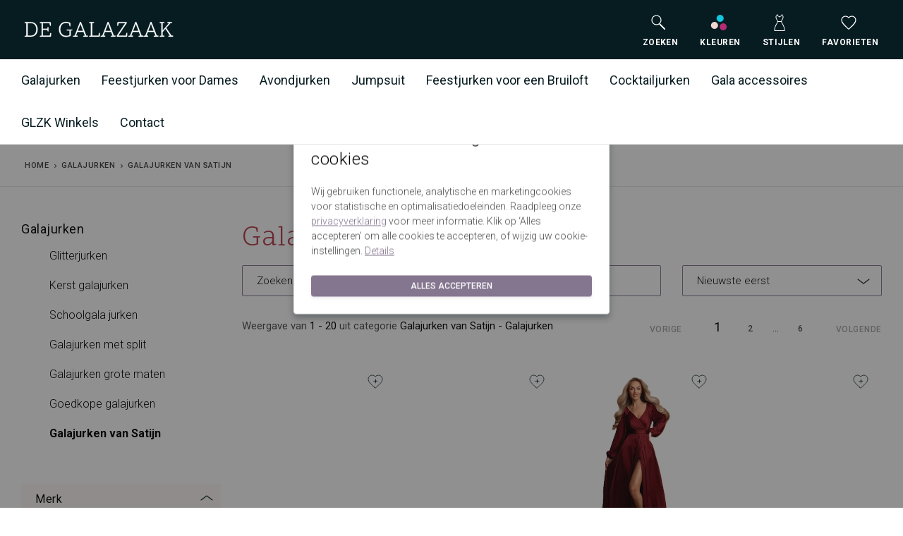

--- FILE ---
content_type: text/html; charset=UTF-8
request_url: https://www.degalazaak.nl/galajurken/galajurken-van-satijn/
body_size: 17995
content:


<!DOCTYPE html>

<html lang="nl">

<head>
                    <link href="https://fonts.googleapis.com" rel="preconnect" crossorigin>
    <link href="https://fonts.gstatic.com" rel="preconnect" crossorigin>
    <link href="https://degalazaak.imigx.net" rel="preconnect" crossorigin>
    <link rel="preload" as="style" href="https://fonts.googleapis.com/css2?family=Work+Sans:wght@300;400;500;600&display=swap">
    <link rel="stylesheet" href="https://fonts.googleapis.com/css2?family=Work+Sans:wght@300;400;500;600&display=swap" media="print" onload="this.media='all'">
    <noscript><link rel="stylesheet" href="https://fonts.googleapis.com/css2?family=Work+Sans:wght@300;400;500;600&display=swap"></noscript>
    <link rel="preload" href="https://www.degalazaak.nl/fonts/MaterialIcons-Regular.woff2" type="font/woff2" as="font" crossorigin="anonymous">

    <script>
                window.CRAFT_LOCALE = "nl";
        window.CRAFT_CSRF_NAME = "CRAFT_CSRF_TOKEN"
        window.CRAFT_CSRF_PARAM = "CRAFT_CSRF_TOKEN";
        window.CRAFT_CSRF_TOKEN = "QNwzjfMqePBwH0Yf0-rxG33p2RWa8j6zc8EMjBVmcpUdW3ArDpQ4ZyGkecabQD-AOGcDUrmgtm4Ivb0izIRbggqARbtHVBPyaBo6eXbEXSQ=";

        dataLayer = [];

        let runTracking = function () {
            if (window.trackingRan) {
                return;
            }

            if (window.ccc !== null && window.ccc.statistics === true) {
                dataLayer.push( {'event': 'cookieconsent_statistics'} );
            }

            if (window.ccc !== null && window.ccc.marketing === true) {
                dataLayer.push( {'event': 'cookieconsent_marketing'} );
            }

            if (window.ccc !== null && window.ccc.necessary === true) {
                dataLayer.push( {'event': 'cookieconsent_preferences'} );
            }
            window.trackingRan = true;
        };
    </script>

    <meta charset="utf-8">
    <meta name="viewport" content="width=device-width, initial-scale=1, shrink-to-fit=no">
    <link rel="icon" type="image/png" href="https://www.degalazaak.nl/favicon.ico">
<link rel="apple-touch-icon" sizes="57x57" href="https://www.degalazaak.nl/img/favicons/apple-icon-57x57.png">
<link rel="apple-touch-icon" sizes="60x60" href="https://www.degalazaak.nl/img/favicons/apple-icon-60x60.png">
<link rel="apple-touch-icon" sizes="72x72" href="https://www.degalazaak.nl/img/favicons/apple-icon-72x72.png">
<link rel="apple-touch-icon" sizes="76x76" href="https://www.degalazaak.nl/img/favicons/apple-icon-76x76.png">
<link rel="apple-touch-icon" sizes="114x114" href="https://www.degalazaak.nl/img/favicons/apple-icon-114x114.png">
<link rel="apple-touch-icon" sizes="120x120" href="https://www.degalazaak.nl/img/favicons/apple-icon-120x120.png">
<link rel="apple-touch-icon" sizes="144x144" href="https://www.degalazaak.nl/img/favicons/apple-icon-144x144.png">
<link rel="apple-touch-icon" sizes="152x152" href="https://www.degalazaak.nl/img/favicons/apple-icon-152x152.png">
<link rel="apple-touch-icon" sizes="180x180" href="https://www.degalazaak.nl/img/favicons/apple-icon-180x180.png">
<link rel="icon" type="image/png" sizes="192x192"  href="https://www.degalazaak.nl/img/favicons/android-icon-192x192.png">
<link rel="icon" type="image/png" sizes="36x36" href="https://www.degalazaak.nl/img/favicons/android-icon-36x36.png">
<link rel="icon" type="image/png" sizes="96x96" href="https://www.degalazaak.nl/img/favicons/android-icon-96x96.png">
<link rel="icon" type="image/png" sizes="48x48" href="https://www.degalazaak.nl/img/favicons/android-icon-48x48.png">
<link rel="manifest" href="https://www.degalazaak.nl/img/favicons/manifest.json">
<meta name="msapplication-config" content="https://www.degalazaak.nl/img/favicons/browserconfig.xml">
<meta name="theme-color" content="#071C21"><title>Waar koop je Satijnen Galajurken? | De Galazaak</title>
<script>dataLayer = [];
(function(w,d,s,l,i){w[l]=w[l]||[];w[l].push({'gtm.start':
new Date().getTime(),event:'gtm.js'});var f=d.getElementsByTagName(s)[0],
j=d.createElement(s),dl=l!='dataLayer'?'&l='+l:'';j.async=true;j.src=
'https://www.googletagmanager.com/gtm.js?id='+i+dl;f.parentNode.insertBefore(j,f);
})(window,document,'script','dataLayer','GTM-5PFQ3PX');
</script><meta name="generator" content="SEOmatic">
<meta name="keywords" content="passen, één, onze, grote, winkels, feestelijke, jurken, alle, kleuren, manier, zoek, satijnen, galajurken, maten, kiezen">
<meta name="description" content="Zoek je Satijnen Galajurken? Kom dan passen in één van onze grote winkels vol feestelijke jurken in alle kleuren en maten. Passen is dé manier om te…">
<meta name="referrer" content="no-referrer-when-downgrade">
<meta name="robots" content="all">
<meta content="nl" property="og:locale">
<meta content="De Galazaak" property="og:site_name">
<meta content="website" property="og:type">
<meta content="https://www.degalazaak.nl/galajurken/galajurken-van-satijn/" property="og:url">
<meta content="Waar koop je Satijnen Galajurken?" property="og:title">
<meta content="Zoek je Satijnen Galajurken? Kom dan passen in één van onze grote winkels vol feestelijke jurken in alle kleuren en maten. Passen is dé manier om te…" property="og:description">
<meta content="https://static.degalazaak.nl/assets/_1200x630_crop_center-center_82_none/logo-GLZK_180515_165913.jpg?v=1763635263" property="og:image">
<meta content="1200" property="og:image:width">
<meta content="630" property="og:image:height">
<meta content="Galajurken van Satijn" property="og:image:alt">
<meta content="https://nl.pinterest.com/galazaak/pins/" property="og:see_also">
<meta content="https://www.instagram.com/degalazaak/" property="og:see_also">
<meta content="https://plus.google.com/113518869980921119630" property="og:see_also">
<meta content="https://www.linkedin.com/company/9295304/" property="og:see_also">
<meta content="https://www.facebook.com/degalazaak/" property="og:see_also">
<meta name="twitter:card" content="summary_large_image">
<meta name="twitter:creator" content="@">
<meta name="twitter:title" content="De Galazaak | Waar koop je Satijnen Galajurken?">
<meta name="twitter:description" content="Zoek je Satijnen Galajurken? Kom dan passen in één van onze grote winkels vol feestelijke jurken in alle kleuren en maten. Passen is dé manier om te…">
<meta name="twitter:image" content="https://static.degalazaak.nl/assets/_1200x630_crop_center-center_82_none/logo-GLZK_180515_165913.jpg?v=1763635263">
<meta name="twitter:image:width" content="1200">
<meta name="twitter:image:height" content="630">
<meta name="twitter:image:alt" content="Galajurken van Satijn">
<link href="https://www.degalazaak.nl/galajurken/galajurken-van-satijn/" rel="canonical">
<link href="https://www.degalazaak.nl/" rel="home">
<link href="https://fonts.googleapis.com/css?family=Roboto:200,300,300i,400,500,600,700&amp;subset=latin-ext" rel="stylesheet">
<link href="https://fonts.googleapis.com/css?family=Scope+One&amp;subset=latin-ext" rel="stylesheet">
<link href="https://fonts.googleapis.com/css?family=Dancing+Script" rel="stylesheet">
<link href="https://www.degalazaak.nl/css/main.css" rel="stylesheet">
<style>                                    .toggle-refine[data-facet="productColors.title"][data-value="Zwart"] ~ .facet-title:before {
            background-color: #000000;
        }
                .toggle-refine[data-facet="productColors.title"][data-value="Wit"] ~ .facet-title:before {
            background-color: #ffffff;
        }
                .toggle-refine[data-facet="productColors.title"][data-value="Ivoor"] ~ .facet-title:before {
            background-color: #ece9dd;
        }
                .toggle-refine[data-facet="productColors.title"][data-value="Grijs"] ~ .facet-title:before {
            background-color: #5f5f5f;
        }
                .toggle-refine[data-facet="productColors.title"][data-value="Zilver"] ~ .facet-title:before {
            background-color: #c0c0c0;
        }
                .toggle-refine[data-facet="productColors.title"][data-value="Blauw"] ~ .facet-title:before {
            background-color: #0000ff;
        }
                .toggle-refine[data-facet="productColors.title"][data-value="Lichtblauw"] ~ .facet-title:before {
            background-color: #86c8f9;
        }
                .toggle-refine[data-facet="productColors.title"][data-value="Navy"] ~ .facet-title:before {
            background-color: #000091;
        }
                .toggle-refine[data-facet="productColors.title"][data-value="Aqua"] ~ .facet-title:before {
            background-color: #30a599;
        }
                .toggle-refine[data-facet="productColors.title"][data-value="Paars"] ~ .facet-title:before {
            background-color: #63118a;
        }
                .toggle-refine[data-facet="productColors.title"][data-value="Roze"] ~ .facet-title:before {
            background-color: #ff95ca;
        }
                .toggle-refine[data-facet="productColors.title"][data-value="Fuchsia"] ~ .facet-title:before {
            background-color: #df0070;
        }
                .toggle-refine[data-facet="productColors.title"][data-value="Koraal"] ~ .facet-title:before {
            background-color: #ff5c0f;
        }
                .toggle-refine[data-facet="productColors.title"][data-value="Beige"] ~ .facet-title:before {
            background-color: #c9c992;
        }
                .toggle-refine[data-facet="productColors.title"][data-value="Bruin"] ~ .facet-title:before {
            background-color: #800000;
        }
                .toggle-refine[data-facet="productColors.title"][data-value="Nude"] ~ .facet-title:before {
            background-color: #ffd1a4;
        }
                .toggle-refine[data-facet="productColors.title"][data-value="Rood"] ~ .facet-title:before {
            background-color: #ff0000;
        }
                .toggle-refine[data-facet="productColors.title"][data-value="Bordeaux"] ~ .facet-title:before {
            background-color: #800000;
        }
                .toggle-refine[data-facet="productColors.title"][data-value="Multicolour"] ~ .facet-title:before {
            background-color: ;
        }
                .toggle-refine[data-facet="productColors.title"][data-value="Groen"] ~ .facet-title:before {
            background-color: #005500;
        }
                .toggle-refine[data-facet="productColors.title"][data-value="Mint"] ~ .facet-title:before {
            background-color: #00f0f0;
        }
                .toggle-refine[data-facet="productColors.title"][data-value="Goud"] ~ .facet-title:before {
            background-color: #feca5f;
        }
                .toggle-refine[data-facet="productColors.title"][data-value="Geel"] ~ .facet-title:before {
            background-color: #fdfd00;
        }
                .toggle-refine[data-facet="productColors.title"][data-value="Oranje"] ~ .facet-title:before {
            background-color: #fd7b12;
        }
                .toggle-refine[data-facet="productColors.title"][data-value="Lila"] ~ .facet-title:before {
            background-color: #f0c1f0;
        }
                .toggle-refine[data-facet="productColors.title"][data-value="Licht groen"] ~ .facet-title:before {
            background-color: #aaec8e;
        }
                            </style></head>
<body><noscript><iframe src="https://www.googletagmanager.com/ns.html?id=GTM-5PFQ3PX"
height="0" width="0" style="display:none;visibility:hidden"></iframe></noscript>

<div id="wrapper">
    <header class="navbar">
                        
    <div class="navbar navbar-search">
        <div class="container-fluid">
            <a href="#" class="mobile-menu-toggle text-white"><i class="material-icons menu"></i></a>
            <div class="logo-mobile">
                <a href="/" class="site-logo">
                    <img src="https://www.degalazaak.nl/img/logo.svg" alt="De Galazaak">
                </a>
            </div>
            <div class="hidden-md hidden-lg">
                <nav class="main-navigation">
                    <div class="hidden-md hidden-lg navigation-toolbar">
                        <div class="container">
                            <div class="cart-btn">
                                <a href="https://www.degalazaak.nl/kleuren/">
                                    <span class="icon-svg icon-svg-small-no-margin ">
  <svg class="svg" width="24" height="24" xmlns="http://www.w3.org/2000/svg" viewBox="0 0 24 24">
    <g fill="none" fill-rule="evenodd">
        <circle cx="5.8" cy="16" r="5" fill="#F0D7D4"/>
        <circle cx="13.8" cy="6" r="5" fill="#11C8E1"/>
        <circle cx="18.1" cy="18" r="5" fill="#B22D74"/>
    </g>
</svg>

</span>                                    <span class="cart-btn-title">Kleuren</span>
                                </a>
                            </div>

                            <div class="cart-btn">
                                <a href="https://www.degalazaak.nl/stijlen/">
                                    <span class="icon-svg icon-svg-small-no-margin ">
  <svg class="svg" width="24" height="24" xmlns="http://www.w3.org/2000/svg" viewBox="0 0 24 24">
    <g fill="none" fill-rule="evenodd">
        <path d="M0 0h24v24H0z"/>
        <path fill="#FFF" fill-rule="nonzero" d="M16.857 2.257a.46.46 0 0 1 .198.164c.42.622.52 1.594.326 2.95-.097.68-.328 1.218-.884 2.099l-.09.143-.345-.207.344.208-.037.058-.053.084c-.363.57-.529.872-.675 1.23a3.83 3.83 0 0 0-.29 1.483c0 .701.15 1.3.493 2 .182.37.247.484.863 1.498.496.818.788 1.34 1.095 1.97.187.382.36.77.523 1.171.955 2.356 1.329 4.518 1.118 6.488a.459.459 0 0 1-.46.404H5.017a.459.459 0 0 1-.46-.404c-.212-1.97.162-4.132 1.117-6.488.163-.4.336-.789.523-1.172.307-.628.6-1.151 1.095-1.969.616-1.014.681-1.127.863-1.498.344-.7.493-1.299.493-2a3.83 3.83 0 0 0-.29-1.483c-.146-.358-.312-.66-.675-1.23l-.053-.084-.035-.055c-.002-.003-.002-.003.275-.171l-.277.167-.091-.143c-.556-.881-.787-1.418-.884-2.099-.193-1.356-.093-2.328.326-2.95a.46.46 0 0 1 .198-.164 3.44 3.44 0 0 1 1.07-.276V.45c0-.249.208-.451.464-.451s.463.202.463.451v1.57a4.48 4.48 0 0 1 1.134.368c.757.355 1.33.709 1.726 1.07.397-.361.97-.715 1.726-1.07.427-.2.849-.33 1.264-.388V.451c0-.249.207-.451.463-.451s.463.202.463.451v1.544c.321.041.635.129.94.262zM14.78 8.653c.17-.416.356-.755.748-1.372l.054-.085.026-.041.1-.158c.488-.774.679-1.211.755-1.75.148-1.038.102-1.788-.118-2.22-.687-.256-1.416-.2-2.217.175-.899.422-1.488.83-1.747 1.193a.47.47 0 0 1-.762 0c-.259-.364-.848-.77-1.747-1.193-.8-.376-1.53-.431-2.217-.175-.22.432-.266 1.182-.118 2.22.076.539.267.976.755 1.75l.09.141.036.058.054.085c.392.617.578.956.748 1.372.177.434.286.87.332 1.325h4.896c.046-.456.155-.891.332-1.325zm-5.22 2.228c-.051.673-.232 1.293-.568 1.978-.198.403-.268.525-.9 1.567a22.136 22.136 0 0 0-1.057 1.898 17.53 17.53 0 0 0-.498 1.116c-.835 2.06-1.198 3.946-1.092 5.658h13.11c.106-1.712-.257-3.598-1.092-5.658a17.53 17.53 0 0 0-.498-1.116 22.136 22.136 0 0 0-1.056-1.898c-.633-1.042-.703-1.164-.901-1.567-.336-.685-.517-1.305-.568-1.978H9.56z"/>
    </g>
</svg>

</span>                                    <span class="cart-btn-title">Stijlen</span>
                                </a>
                            </div>

                            <div class="cart-btn">
                                <a href="#" class="js-search-btn-mobile">
                                    <span class="icon-svg icon-svg-small-no-margin ">
  <svg class="svg" xmlns="http://www.w3.org/2000/svg" viewBox="0 0 24 24">
  <g fill="none" fill-rule="evenodd">
    <polygon points="0 0 24 0 24 24 0 24"/>
    <g stroke="#FFFFFF" transform="translate(3 2)">
      <circle cx="6.5" cy="6.5" r="6.5" stroke-width="1.2"/>
      <path stroke-width="2" d="M11.5 12.5l6.52 6.52" stroke-linecap="round"/>
    </g>
  </g>
</svg>

</span>                                    <span class="cart-btn-title">Zoeken</span>
                                </a>
                            </div>
                        </div>
                    </div>
                    <div class="hidden-xs hidden-sm hidden-md hidden-lg navigation-toolbar toolbar-search">
                        <form action="https://www.degalazaak.nl/c" method="GET" class="search-form" id="search-form-mobile"
                              novalidate>
                            <input
                                    type="search"
                                    class="form-control"
                                    name="q"
                                    placeholder="Zoeken"
                                                                        aria-label="Zoeken"
                                    aria-describedby="search-submit"
                            >
                            <button type="submit" id="search-submit"><i class="material-icons search"></i></button>
                        </form>
                    </div>

                                            <div class="mobile-menu level-1 hidden-md hidden-lg">
                            <div class="page-level">
                                <ul>
                                                                                                                    <li>
                                        <a href="https://www.degalazaak.nl/galajurken/" data-page="page-1892233"
                                                                                title="Galajurken"
                                         class="menu-item-has-children"                                        >
                                        Galajurken
                                        </a>
                                        </li>
                                                                                <li>
                                        <a href="https://www.degalazaak.nl/feestjurken/" data-page="page-1892251"
                                                                                title="Feestjurken voor Dames"
                                         class="menu-item-has-children"                                        >
                                        Feestjurken voor Dames
                                        </a>
                                        </li>
                                                                                <li>
                                        <a href="https://www.degalazaak.nl/avondjurken/" data-page="page-496326"
                                                                                title="Avondjurken"
                                                                                >
                                        Avondjurken
                                        </a>
                                        </li>
                                                                                <li>
                                        <a href="https://www.degalazaak.nl/jumpsuit/" data-page="page-1892265"
                                                                                title="Jumpsuit"
                                                                                >
                                        Jumpsuit
                                        </a>
                                        </li>
                                                                                <li>
                                        <a href="https://www.degalazaak.nl/feestjurken-bruiloft/" data-page="page-1892267"
                                                                                title="Feestjurken voor een Bruiloft"
                                         class="menu-item-has-children"                                        >
                                        Feestjurken voor een Bruiloft
                                        </a>
                                        </li>
                                                                                <li>
                                        <a href="https://www.degalazaak.nl/cocktailjurken/" data-page="page-1892276"
                                                                                title="Cocktailjurken"
                                         class="menu-item-has-children"                                        >
                                        Cocktailjurken
                                        </a>
                                        </li>
                                                                                <li>
                                        <a href="https://www.degalazaak.nl/gala-accessoires/" data-page="page-1892287"
                                                                                title="Gala accessoires"
                                         class="menu-item-has-children"                                        >
                                        Gala accessoires
                                        </a>
                                        </li>
                                                                                <li>
                                        <a href="https://www.degalazaak.nl/winkels/" data-page="page-496332"
                                                                                title="GLZK Winkels"
                                         class="menu-item-has-children"                                        >
                                        GLZK Winkels
                                        </a>
                                        </li>
                                                                                <li>
                                        <a href="https://www.degalazaak.nl/contact/" data-page="page-496333"
                                                                                title="Contact"
                                                                                >
                                        Contact
                                        </a>
                                        </li>
                                                                        </ul>
                            </div>
                            <div class="page-level">
                                                                                                                                                        <ul class="page-level-2" id="page-1892233">
                                                <li>
                                                    <a href="#"
                                                                                                              class="level-1-link js-mobilemenu-back"
                                                    >
                                                        Galajurken
                                                    </a>
                                                </li>
                                                <li>
                                                    <a href="https://www.degalazaak.nl/galajurken/"
                                                                                                              title="Galajurken"
                                                    >
                                                        Alle Galajurken
                                                    </a>
                                                </li>
                                                                                                    <li>
                                                        <a href="https://www.degalazaak.nl/galajurken/schoolgala-jurken/"
                                                                                                                      title="Schoolgala jurken">
                                                            Schoolgala jurken
                                                        </a>
                                                    </li>
                                                                                                    <li>
                                                        <a href="https://www.degalazaak.nl/galajurken/galajurken-met-split/"
                                                                                                                      title="Galajurken met split">
                                                            Galajurken met split
                                                        </a>
                                                    </li>
                                                                                                    <li>
                                                        <a href="https://www.degalazaak.nl/galajurken/galajurken-van-satijn/"
                                                                                                                      title="Galajurken van Satijn">
                                                            Galajurken van Satijn
                                                        </a>
                                                    </li>
                                                                                                    <li>
                                                        <a href="https://www.degalazaak.nl/galajurken/goedkope-galajurken/"
                                                                                                                      title="Budget jurken">
                                                            Budget jurken
                                                        </a>
                                                    </li>
                                                                                                    <li>
                                                        <a href="https://www.degalazaak.nl/galajurken/galajurken-grote-maat/"
                                                                                                                      title="Plus size jurken">
                                                            Plus size jurken
                                                        </a>
                                                    </li>
                                                                                                    <li>
                                                        <a href="https://www.degalazaak.nl/cocktailjurken/korte-galajurken/"
                                                                                                                      title="Korte jurk">
                                                            Korte jurk
                                                        </a>
                                                    </li>
                                                                                                    <li>
                                                        <a href="https://www.degalazaak.nl/galajurken/glitterjurken/"
                                                                                                                      title="Glitterjurk">
                                                            Glitterjurk
                                                        </a>
                                                    </li>
                                                                                                    <li>
                                                        <a href="https://www.degalazaak.nl/galajurken/kerst-galajurken/"
                                                                                                                      title="Kerstjurk">
                                                            Kerstjurk
                                                        </a>
                                                    </li>
                                                                                            </ul>
                                                                                                                                                                <ul class="page-level-2" id="page-1892251">
                                                <li>
                                                    <a href="#"
                                                                                                              class="level-1-link js-mobilemenu-back"
                                                    >
                                                        Feestjurken voor Dames
                                                    </a>
                                                </li>
                                                <li>
                                                    <a href="https://www.degalazaak.nl/feestjurken/"
                                                                                                              title="Feestjurken voor Dames"
                                                    >
                                                        Alle Feestjurken voor Dames
                                                    </a>
                                                </li>
                                                                                                    <li>
                                                        <a href="https://www.degalazaak.nl/feestjurken/sweet-16-jurken/"
                                                                                                                      title="Sweet 16">
                                                            Sweet 16
                                                        </a>
                                                    </li>
                                                                                                    <li>
                                                        <a href="https://www.degalazaak.nl/feestjurken/lange-feestjurken/"
                                                                                                                      title="Lange jurken">
                                                            Lange jurken
                                                        </a>
                                                    </li>
                                                                                                    <li>
                                                        <a href="https://www.degalazaak.nl/feestjurken/feestjurken-kort/"
                                                                                                                      title="Korte jurken">
                                                            Korte jurken
                                                        </a>
                                                    </li>
                                                                                                    <li>
                                                        <a href="https://www.degalazaak.nl/feestjurken/goedkope-feestjurken/"
                                                                                                                      title="Budget jurken">
                                                            Budget jurken
                                                        </a>
                                                    </li>
                                                                                                    <li>
                                                        <a href="https://www.degalazaak.nl/feestjurken/kerstjurken/"
                                                                                                                      title="Kerstjurken">
                                                            Kerstjurken
                                                        </a>
                                                    </li>
                                                                                                    <li>
                                                        <a href="https://www.degalazaak.nl/feestjurken/bedrijfsfeest-jurken/"
                                                                                                                      title="Bedrijfsfeest">
                                                            Bedrijfsfeest
                                                        </a>
                                                    </li>
                                                                                            </ul>
                                                                                                                                                                                                                                                                                                                        <ul class="page-level-2" id="page-1892267">
                                                <li>
                                                    <a href="#"
                                                                                                              class="level-1-link js-mobilemenu-back"
                                                    >
                                                        Feestjurken voor een Bruiloft
                                                    </a>
                                                </li>
                                                <li>
                                                    <a href="https://www.degalazaak.nl/feestjurken-bruiloft/"
                                                                                                              title="Feestjurken voor een Bruiloft"
                                                    >
                                                        Alle Feestjurken voor een Bruiloft
                                                    </a>
                                                </li>
                                                                                                    <li>
                                                        <a href="https://www.degalazaak.nl/feestjurken-bruiloft/moeder-van-de-bruid-jurken/"
                                                                                                                      title="Moeder van de bruid">
                                                            Moeder van de bruid
                                                        </a>
                                                    </li>
                                                                                                    <li>
                                                        <a href="https://www.degalazaak.nl/feestjurken-bruiloft/bruidsmeisjes-jurken/"
                                                                                                                      title="Bruidsmeisjes">
                                                            Bruidsmeisjes
                                                        </a>
                                                    </li>
                                                                                                    <li>
                                                        <a href="https://www.degalazaak.nl/feestjurken-bruiloft/cocktailjurk-bruiloft/"
                                                                                                                      title="Cocktailjurken">
                                                            Cocktailjurken
                                                        </a>
                                                    </li>
                                                                                                    <li>
                                                        <a href="https://www.degalazaak.nl/feestjurken-bruiloft/alternatieve-bruidsjurk/"
                                                                                                                      title="Alternatieve Bruidsjurken">
                                                            Alternatieve Bruidsjurken
                                                        </a>
                                                    </li>
                                                                                            </ul>
                                                                                                                                                                <ul class="page-level-2" id="page-1892276">
                                                <li>
                                                    <a href="#"
                                                                                                              class="level-1-link js-mobilemenu-back"
                                                    >
                                                        Cocktailjurken
                                                    </a>
                                                </li>
                                                <li>
                                                    <a href="https://www.degalazaak.nl/cocktailjurken/"
                                                                                                              title="Cocktailjurken"
                                                    >
                                                        Alle Cocktailjurken
                                                    </a>
                                                </li>
                                                                                                    <li>
                                                        <a href="https://www.degalazaak.nl/cocktailjurken/schoolgalajurken/"
                                                                                                                      title="Schoolgala">
                                                            Schoolgala
                                                        </a>
                                                    </li>
                                                                                                    <li>
                                                        <a href="https://www.degalazaak.nl/cocktailjurken/cocktailjurken-grote-maat/"
                                                                                                                      title="Plus size">
                                                            Plus size
                                                        </a>
                                                    </li>
                                                                                                    <li>
                                                        <a href="https://www.degalazaak.nl/cocktailjurken/little-black-dress/"
                                                                                                                      title="Little Black Dress">
                                                            Little Black Dress
                                                        </a>
                                                    </li>
                                                                                                    <li>
                                                        <a href="https://www.degalazaak.nl/cocktailjurken/goedkope-cocktailjurken/"
                                                                                                                      title="Budget">
                                                            Budget
                                                        </a>
                                                    </li>
                                                                                                    <li>
                                                        <a href="https://www.degalazaak.nl/cocktailjurken/cocktailjurken-met-bolero-jasje/"
                                                                                                                      title="Met Bolero jasje">
                                                            Met Bolero jasje
                                                        </a>
                                                    </li>
                                                                                            </ul>
                                                                                                                                                                <ul class="page-level-2" id="page-1892287">
                                                <li>
                                                    <a href="#"
                                                                                                              class="level-1-link js-mobilemenu-back"
                                                    >
                                                        Gala accessoires
                                                    </a>
                                                </li>
                                                <li>
                                                    <a href="https://www.degalazaak.nl/gala-accessoires/"
                                                                                                              title="Gala accessoires"
                                                    >
                                                        Alle Gala accessoires
                                                    </a>
                                                </li>
                                                                                                    <li>
                                                        <a href="https://www.degalazaak.nl/gala-accessoires/galaschoenen/"
                                                                                                                      title="Galaschoenen bij een Galajurk">
                                                            Galaschoenen bij een Galajurk
                                                        </a>
                                                    </li>
                                                                                                    <li>
                                                        <a href="https://www.degalazaak.nl/gala-accessoires/tasje/"
                                                                                                                      title="Galatasjes">
                                                            Galatasjes
                                                        </a>
                                                    </li>
                                                                                                    <li>
                                                        <a href="https://www.degalazaak.nl/gala-accessoires/gala-sieraden/"
                                                                                                                      title="Gala sieraden">
                                                            Gala sieraden
                                                        </a>
                                                    </li>
                                                                                                    <li>
                                                        <a href="https://www.degalazaak.nl/gala-accessoires/gala-bolero/"
                                                                                                                      title="Gala bolero">
                                                            Gala bolero
                                                        </a>
                                                    </li>
                                                                                                    <li>
                                                        <a href="https://www.degalazaak.nl/gala-accessoires/stolas/"
                                                                                                                      title="Gala stola&#039;s">
                                                            Gala stola&#039;s
                                                        </a>
                                                    </li>
                                                                                                    <li>
                                                        <a href="https://www.degalazaak.nl/gala-accessoires/shape-wear/"
                                                                                                                      title="Shape wear">
                                                            Shape wear
                                                        </a>
                                                    </li>
                                                                                                    <li>
                                                        <a href="https://www.degalazaak.nl/gala-accessoires/dameshoeden/"
                                                                                                                      title="Dameshoeden">
                                                            Dameshoeden
                                                        </a>
                                                    </li>
                                                                                            </ul>
                                                                                                                                                                <ul class="page-level-2" id="page-496332">
                                                <li>
                                                    <a href="#"
                                                                                                              class="level-1-link js-mobilemenu-back"
                                                    >
                                                        GLZK Winkels
                                                    </a>
                                                </li>
                                                <li>
                                                    <a href="https://www.degalazaak.nl/winkels/"
                                                                                                              title="GLZK Winkels"
                                                    >
                                                        Alle GLZK Winkels
                                                    </a>
                                                </li>
                                                                                                    <li>
                                                        <a href="https://www.degalazaak.nl/winkels/amersfoort/"
                                                                                                                      title="Amersfoort">
                                                            Amersfoort
                                                        </a>
                                                    </li>
                                                                                                    <li>
                                                        <a href="https://www.degalazaak.nl/winkels/nijverdal/"
                                                                                                                      title="Nijverdal">
                                                            Nijverdal
                                                        </a>
                                                    </li>
                                                                                                    <li>
                                                        <a href="https://www.degalazaak.nl/winkels/den-bosch/"
                                                                                                                      title="Den Bosch">
                                                            Den Bosch
                                                        </a>
                                                    </li>
                                                                                                    <li>
                                                        <a href="https://www.degalazaak.nl/winkels/eindhoven/"
                                                                                                                      title="Eindhoven">
                                                            Eindhoven
                                                        </a>
                                                    </li>
                                                                                                    <li>
                                                        <a href="https://www.degalazaak.nl/winkels/leusden-outlet/"
                                                                                                                      title="Leusden Outlet">
                                                            Leusden Outlet
                                                        </a>
                                                    </li>
                                                                                                    <li>
                                                        <a href="https://www.degalazaak.nl/winkels/hoofdkantoor-leusden/"
                                                                                                                      title="Hoofdkantoor Leusden">
                                                            Hoofdkantoor Leusden
                                                        </a>
                                                    </li>
                                                                                            </ul>
                                                                                                                                                                                    </div>
                        </div>
                                    </nav>
            </div>

            <div class="toolbar">
                <div class="inner">

                    <form id="search-form" style="opacity: 0" action="https://www.degalazaak.nl/c" method="GET"
                          class="search-form hidden-xs" novalidate>
                        <input
                                type="search"
                                class="form-control"
                                name="q"
                                placeholder="Zoeken"
                                                                aria-label="Zoeken"
                        >
                    </form>

                    <div class="cart-btn hidden-xs hidden-sm">
                        <a href="#" target="_blank" id="search-btn" class="js-search-btn">
                            <span class="icon-svg icon-svg-small-no-margin ">
  <svg class="svg" xmlns="http://www.w3.org/2000/svg" viewBox="0 0 24 24">
  <g fill="none" fill-rule="evenodd">
    <polygon points="0 0 24 0 24 24 0 24"/>
    <g stroke="#FFFFFF" transform="translate(3 2)">
      <circle cx="6.5" cy="6.5" r="6.5" stroke-width="1.2"/>
      <path stroke-width="2" d="M11.5 12.5l6.52 6.52" stroke-linecap="round"/>
    </g>
  </g>
</svg>

</span>                            <br/>
                            <span class="cart-btn-title">Zoeken</span>
                        </a>
                    </div>

                    <div class="cart-btn hidden-xs hidden-sm">
                        <a href="https://www.degalazaak.nl/kleuren/">
                            <i>
                                <span class="icon-svg icon-svg-small-no-margin ">
  <svg class="svg" width="24" height="24" xmlns="http://www.w3.org/2000/svg" viewBox="0 0 24 24">
    <g fill="none" fill-rule="evenodd">
        <circle cx="5.8" cy="16" r="5" fill="#F0D7D4"/>
        <circle cx="13.8" cy="6" r="5" fill="#11C8E1"/>
        <circle cx="18.1" cy="18" r="5" fill="#B22D74"/>
    </g>
</svg>

</span>                            </i>
                            <br/>
                            <span class="cart-btn-title">Kleuren</span>
                        </a>
                    </div>

                    <div class="cart-btn hidden-xs hidden-sm">
                        <a href="https://www.degalazaak.nl/stijlen/">
                            <i>
                                <span class="icon-svg icon-svg-small-no-margin ">
  <svg class="svg" width="24" height="24" xmlns="http://www.w3.org/2000/svg" viewBox="0 0 24 24">
    <g fill="none" fill-rule="evenodd">
        <path d="M0 0h24v24H0z"/>
        <path fill="#FFF" fill-rule="nonzero" d="M16.857 2.257a.46.46 0 0 1 .198.164c.42.622.52 1.594.326 2.95-.097.68-.328 1.218-.884 2.099l-.09.143-.345-.207.344.208-.037.058-.053.084c-.363.57-.529.872-.675 1.23a3.83 3.83 0 0 0-.29 1.483c0 .701.15 1.3.493 2 .182.37.247.484.863 1.498.496.818.788 1.34 1.095 1.97.187.382.36.77.523 1.171.955 2.356 1.329 4.518 1.118 6.488a.459.459 0 0 1-.46.404H5.017a.459.459 0 0 1-.46-.404c-.212-1.97.162-4.132 1.117-6.488.163-.4.336-.789.523-1.172.307-.628.6-1.151 1.095-1.969.616-1.014.681-1.127.863-1.498.344-.7.493-1.299.493-2a3.83 3.83 0 0 0-.29-1.483c-.146-.358-.312-.66-.675-1.23l-.053-.084-.035-.055c-.002-.003-.002-.003.275-.171l-.277.167-.091-.143c-.556-.881-.787-1.418-.884-2.099-.193-1.356-.093-2.328.326-2.95a.46.46 0 0 1 .198-.164 3.44 3.44 0 0 1 1.07-.276V.45c0-.249.208-.451.464-.451s.463.202.463.451v1.57a4.48 4.48 0 0 1 1.134.368c.757.355 1.33.709 1.726 1.07.397-.361.97-.715 1.726-1.07.427-.2.849-.33 1.264-.388V.451c0-.249.207-.451.463-.451s.463.202.463.451v1.544c.321.041.635.129.94.262zM14.78 8.653c.17-.416.356-.755.748-1.372l.054-.085.026-.041.1-.158c.488-.774.679-1.211.755-1.75.148-1.038.102-1.788-.118-2.22-.687-.256-1.416-.2-2.217.175-.899.422-1.488.83-1.747 1.193a.47.47 0 0 1-.762 0c-.259-.364-.848-.77-1.747-1.193-.8-.376-1.53-.431-2.217-.175-.22.432-.266 1.182-.118 2.22.076.539.267.976.755 1.75l.09.141.036.058.054.085c.392.617.578.956.748 1.372.177.434.286.87.332 1.325h4.896c.046-.456.155-.891.332-1.325zm-5.22 2.228c-.051.673-.232 1.293-.568 1.978-.198.403-.268.525-.9 1.567a22.136 22.136 0 0 0-1.057 1.898 17.53 17.53 0 0 0-.498 1.116c-.835 2.06-1.198 3.946-1.092 5.658h13.11c.106-1.712-.257-3.598-1.092-5.658a17.53 17.53 0 0 0-.498-1.116 22.136 22.136 0 0 0-1.056-1.898c-.633-1.042-.703-1.164-.901-1.567-.336-.685-.517-1.305-.568-1.978H9.56z"/>
    </g>
</svg>

</span>                            </i>
                            <br/>
                            <span class="cart-btn-title">Stijlen</span>
                        </a>
                    </div>

                    <div class="cart-btn">
                        <a href="https://www.degalazaak.nl/favorieten/">
                            <i>
                                <span class="icon-svg icon-svg-small-no-margin ">
  <svg class="svg" xmlns="http://www.w3.org/2000/svg" viewBox="0 0 24 24">
  <g fill="none" fill-rule="evenodd">
    <polygon points="0 0 24 0 24 24 0 24"/>
    <path stroke="#FFFFFF" stroke-width="1.2" d="M10.55 20.03C5.4 15.36 2 12.28 2 8.5 2 5.42 4.42 3 7.5 3c1.74 0 3.41.81 4.5 2.09A5.99 5.99 0 0 1 16.5 3C19.58 3 22 5.42 22 8.5c0 3.78-3.4 6.86-8.55 11.54L12 21.35l-1.45-1.32z"/>
  </g>
</svg>

</span>                                                            </i>
                            <br/>
                            <span class="cart-btn-title hidden-xs hidden-sm">Favorieten</span>
                        </a>
                    </div>

                </div>
            </div>

        </div>
    </div>

    <div class="navbar navbar-main hidden-xs hidden-sm">
        <div class="container-fluid">
            <nav class="main-navigation">
                <ul class="menu hidden-xs">
                                                                                                <li class="dropdown">
                                <a href="https://www.degalazaak.nl/galajurken/"
                                                                      title="Galajurken"
                                         class="dropdown-toggle"                                >
                                    Galajurken
                                </a>
                                                                    <div class="megamenu">
                                        <div>
                                            <ul>
                                                                                                                                                    <li>
                                                        <a href="https://www.degalazaak.nl/galajurken/schoolgala-jurken/"
                                                                                                                      title="Schoolgala jurken">
                                                            Schoolgala jurken
                                                        </a>
                                                    </li>
                                                                                                    <li>
                                                        <a href="https://www.degalazaak.nl/galajurken/galajurken-met-split/"
                                                                                                                      title="Galajurken met split">
                                                            Galajurken met split
                                                        </a>
                                                    </li>
                                                                                                    <li>
                                                        <a href="https://www.degalazaak.nl/galajurken/galajurken-van-satijn/"
                                                                                                                      title="Galajurken van Satijn">
                                                            Galajurken van Satijn
                                                        </a>
                                                    </li>
                                                                                                    <li>
                                                        <a href="https://www.degalazaak.nl/galajurken/goedkope-galajurken/"
                                                                                                                      title="Budget jurken">
                                                            Budget jurken
                                                        </a>
                                                    </li>
                                                                                                    <li>
                                                        <a href="https://www.degalazaak.nl/galajurken/galajurken-grote-maat/"
                                                                                                                      title="Plus size jurken">
                                                            Plus size jurken
                                                        </a>
                                                    </li>
                                                                                                    <li>
                                                        <a href="https://www.degalazaak.nl/cocktailjurken/korte-galajurken/"
                                                                                                                      title="Korte jurk">
                                                            Korte jurk
                                                        </a>
                                                    </li>
                                                                                                    <li>
                                                        <a href="https://www.degalazaak.nl/galajurken/glitterjurken/"
                                                                                                                      title="Glitterjurk">
                                                            Glitterjurk
                                                        </a>
                                                    </li>
                                                                                                    <li>
                                                        <a href="https://www.degalazaak.nl/galajurken/kerst-galajurken/"
                                                                                                                      title="Kerstjurk">
                                                            Kerstjurk
                                                        </a>
                                                    </li>
                                                                                            </ul>
                                        </div>
                                    </div>
                                                            </li>
                                                    <li class="dropdown">
                                <a href="https://www.degalazaak.nl/feestjurken/"
                                                                      title="Feestjurken voor Dames"
                                         class="dropdown-toggle"                                >
                                    Feestjurken voor Dames
                                </a>
                                                                    <div class="megamenu">
                                        <div>
                                            <ul>
                                                                                                                                                    <li>
                                                        <a href="https://www.degalazaak.nl/feestjurken/sweet-16-jurken/"
                                                                                                                      title="Sweet 16">
                                                            Sweet 16
                                                        </a>
                                                    </li>
                                                                                                    <li>
                                                        <a href="https://www.degalazaak.nl/feestjurken/lange-feestjurken/"
                                                                                                                      title="Lange jurken">
                                                            Lange jurken
                                                        </a>
                                                    </li>
                                                                                                    <li>
                                                        <a href="https://www.degalazaak.nl/feestjurken/feestjurken-kort/"
                                                                                                                      title="Korte jurken">
                                                            Korte jurken
                                                        </a>
                                                    </li>
                                                                                                    <li>
                                                        <a href="https://www.degalazaak.nl/feestjurken/goedkope-feestjurken/"
                                                                                                                      title="Budget jurken">
                                                            Budget jurken
                                                        </a>
                                                    </li>
                                                                                                    <li>
                                                        <a href="https://www.degalazaak.nl/feestjurken/kerstjurken/"
                                                                                                                      title="Kerstjurken">
                                                            Kerstjurken
                                                        </a>
                                                    </li>
                                                                                                    <li>
                                                        <a href="https://www.degalazaak.nl/feestjurken/bedrijfsfeest-jurken/"
                                                                                                                      title="Bedrijfsfeest">
                                                            Bedrijfsfeest
                                                        </a>
                                                    </li>
                                                                                            </ul>
                                        </div>
                                    </div>
                                                            </li>
                                                    <li>
                                <a href="https://www.degalazaak.nl/avondjurken/"
                                                                      title="Avondjurken"
                                                                        >
                                    Avondjurken
                                </a>
                                                            </li>
                                                    <li>
                                <a href="https://www.degalazaak.nl/jumpsuit/"
                                                                      title="Jumpsuit"
                                                                        >
                                    Jumpsuit
                                </a>
                                                            </li>
                                                    <li class="dropdown">
                                <a href="https://www.degalazaak.nl/feestjurken-bruiloft/"
                                                                      title="Feestjurken voor een Bruiloft"
                                         class="dropdown-toggle"                                >
                                    Feestjurken voor een Bruiloft
                                </a>
                                                                    <div class="megamenu">
                                        <div>
                                            <ul>
                                                                                                                                                    <li>
                                                        <a href="https://www.degalazaak.nl/feestjurken-bruiloft/moeder-van-de-bruid-jurken/"
                                                                                                                      title="Moeder van de bruid">
                                                            Moeder van de bruid
                                                        </a>
                                                    </li>
                                                                                                    <li>
                                                        <a href="https://www.degalazaak.nl/feestjurken-bruiloft/bruidsmeisjes-jurken/"
                                                                                                                      title="Bruidsmeisjes">
                                                            Bruidsmeisjes
                                                        </a>
                                                    </li>
                                                                                                    <li>
                                                        <a href="https://www.degalazaak.nl/feestjurken-bruiloft/cocktailjurk-bruiloft/"
                                                                                                                      title="Cocktailjurken">
                                                            Cocktailjurken
                                                        </a>
                                                    </li>
                                                                                                    <li>
                                                        <a href="https://www.degalazaak.nl/feestjurken-bruiloft/alternatieve-bruidsjurk/"
                                                                                                                      title="Alternatieve Bruidsjurken">
                                                            Alternatieve Bruidsjurken
                                                        </a>
                                                    </li>
                                                                                            </ul>
                                        </div>
                                    </div>
                                                            </li>
                                                    <li class="dropdown">
                                <a href="https://www.degalazaak.nl/cocktailjurken/"
                                                                      title="Cocktailjurken"
                                         class="dropdown-toggle"                                >
                                    Cocktailjurken
                                </a>
                                                                    <div class="megamenu">
                                        <div>
                                            <ul>
                                                                                                                                                    <li>
                                                        <a href="https://www.degalazaak.nl/cocktailjurken/schoolgalajurken/"
                                                                                                                      title="Schoolgala">
                                                            Schoolgala
                                                        </a>
                                                    </li>
                                                                                                    <li>
                                                        <a href="https://www.degalazaak.nl/cocktailjurken/cocktailjurken-grote-maat/"
                                                                                                                      title="Plus size">
                                                            Plus size
                                                        </a>
                                                    </li>
                                                                                                    <li>
                                                        <a href="https://www.degalazaak.nl/cocktailjurken/little-black-dress/"
                                                                                                                      title="Little Black Dress">
                                                            Little Black Dress
                                                        </a>
                                                    </li>
                                                                                                    <li>
                                                        <a href="https://www.degalazaak.nl/cocktailjurken/goedkope-cocktailjurken/"
                                                                                                                      title="Budget">
                                                            Budget
                                                        </a>
                                                    </li>
                                                                                                    <li>
                                                        <a href="https://www.degalazaak.nl/cocktailjurken/cocktailjurken-met-bolero-jasje/"
                                                                                                                      title="Met Bolero jasje">
                                                            Met Bolero jasje
                                                        </a>
                                                    </li>
                                                                                            </ul>
                                        </div>
                                    </div>
                                                            </li>
                                                    <li class="dropdown">
                                <a href="https://www.degalazaak.nl/gala-accessoires/"
                                                                      title="Gala accessoires"
                                         class="dropdown-toggle"                                >
                                    Gala accessoires
                                </a>
                                                                    <div class="megamenu">
                                        <div>
                                            <ul>
                                                                                                                                                    <li>
                                                        <a href="https://www.degalazaak.nl/gala-accessoires/galaschoenen/"
                                                                                                                      title="Galaschoenen bij een Galajurk">
                                                            Galaschoenen bij een Galajurk
                                                        </a>
                                                    </li>
                                                                                                    <li>
                                                        <a href="https://www.degalazaak.nl/gala-accessoires/tasje/"
                                                                                                                      title="Galatasjes">
                                                            Galatasjes
                                                        </a>
                                                    </li>
                                                                                                    <li>
                                                        <a href="https://www.degalazaak.nl/gala-accessoires/gala-sieraden/"
                                                                                                                      title="Gala sieraden">
                                                            Gala sieraden
                                                        </a>
                                                    </li>
                                                                                                    <li>
                                                        <a href="https://www.degalazaak.nl/gala-accessoires/gala-bolero/"
                                                                                                                      title="Gala bolero">
                                                            Gala bolero
                                                        </a>
                                                    </li>
                                                                                                    <li>
                                                        <a href="https://www.degalazaak.nl/gala-accessoires/stolas/"
                                                                                                                      title="Gala stola&#039;s">
                                                            Gala stola&#039;s
                                                        </a>
                                                    </li>
                                                                                                    <li>
                                                        <a href="https://www.degalazaak.nl/gala-accessoires/shape-wear/"
                                                                                                                      title="Shape wear">
                                                            Shape wear
                                                        </a>
                                                    </li>
                                                                                                    <li>
                                                        <a href="https://www.degalazaak.nl/gala-accessoires/dameshoeden/"
                                                                                                                      title="Dameshoeden">
                                                            Dameshoeden
                                                        </a>
                                                    </li>
                                                                                            </ul>
                                        </div>
                                    </div>
                                                            </li>
                                                    <li class="dropdown">
                                <a href="https://www.degalazaak.nl/winkels/"
                                                                      title="GLZK Winkels"
                                         class="dropdown-toggle"                                >
                                    GLZK Winkels
                                </a>
                                                                    <div class="megamenu">
                                        <div>
                                            <ul>
                                                                                                                                                    <li>
                                                        <a href="https://www.degalazaak.nl/winkels/amersfoort/"
                                                                                                                      title="Amersfoort">
                                                            Amersfoort
                                                        </a>
                                                    </li>
                                                                                                    <li>
                                                        <a href="https://www.degalazaak.nl/winkels/nijverdal/"
                                                                                                                      title="Nijverdal">
                                                            Nijverdal
                                                        </a>
                                                    </li>
                                                                                                    <li>
                                                        <a href="https://www.degalazaak.nl/winkels/den-bosch/"
                                                                                                                      title="Den Bosch">
                                                            Den Bosch
                                                        </a>
                                                    </li>
                                                                                                    <li>
                                                        <a href="https://www.degalazaak.nl/winkels/eindhoven/"
                                                                                                                      title="Eindhoven">
                                                            Eindhoven
                                                        </a>
                                                    </li>
                                                                                                    <li>
                                                        <a href="https://www.degalazaak.nl/winkels/leusden-outlet/"
                                                                                                                      title="Leusden Outlet">
                                                            Leusden Outlet
                                                        </a>
                                                    </li>
                                                                                                    <li>
                                                        <a href="https://www.degalazaak.nl/winkels/hoofdkantoor-leusden/"
                                                                                                                      title="Hoofdkantoor Leusden">
                                                            Hoofdkantoor Leusden
                                                        </a>
                                                    </li>
                                                                                            </ul>
                                        </div>
                                    </div>
                                                            </li>
                                                    <li>
                                <a href="https://www.degalazaak.nl/contact/"
                                                                      title="Contact"
                                                                        >
                                    Contact
                                </a>
                                                            </li>
                                                            </ul>
            </nav>
        </div>
    </div>
</header>


    <main id="main">
            <div class="hidden-xs hidden-sm">
                        
            


<div class="breadcrumbs">
    <div class="container-fluid">
        <div class="row">
            <div class="col-sm-8">
                <div class="breadcrumbs-wrapper hidden-xs">
                    <div class="breadcrumb">
                        <a href="https://www.degalazaak.nl/"><span>Home</span></a>
                        <i class="material-icons keyboard_arrow_right"></i>
                                                    <a href="https://www.degalazaak.nl/galajurken/"><span>Galajurken</span></a>
                            <i class="material-icons keyboard_arrow_right"></i>
                        
                        
                        <span>Galajurken van Satijn</span>
                    </div>
                </div>
            </div>

            
                    </div>
    </div>
</div>            </div>

    <section class="container-fluid padding-top-3x padding-bottom-3x">
        <div class="row padding-top">
            <div class="col-lg-3 col-md-4 col-sm-4">
    <aside class="sidebar">
        <span class="sidebar-close js-sidebar-close">
            <i class="material-icons close"></i>
        </span>
        <div class="widgets">
            
<div class="widget widget-categories">
                                        <a href="https://www.degalazaak.nl/galajurken/" class="widget-title">
                <h3>Galajurken</h3>
            </a>
                                                                                    
    
    <ul class="sidebar-categories">
                    
                                                                                        <li class="subcategory">
                            <a class=""
                               href="https://www.degalazaak.nl/galajurken/glitterjurken/">
                                Glitterjurken
                            </a>
                        </li>
                    
                    
                                                            <li class="subcategory">
                            <a class=""
                               href="https://www.degalazaak.nl/galajurken/kerst-galajurken/">
                                Kerst galajurken
                            </a>
                        </li>
                    
                    
                                                            <li class="subcategory">
                            <a class=""
                               href="https://www.degalazaak.nl/galajurken/schoolgala-jurken/">
                                Schoolgala jurken
                            </a>
                        </li>
                    
                    
                                                            <li class="subcategory">
                            <a class=""
                               href="https://www.degalazaak.nl/galajurken/galajurken-met-split/">
                                Galajurken met split
                            </a>
                        </li>
                    
                    
                                    
                    
                                                            <li class="subcategory">
                            <a class=""
                               href="https://www.degalazaak.nl/galajurken/galajurken-grote-maat/">
                                Galajurken grote maten
                            </a>
                        </li>
                    
                    
                                                            <li class="subcategory">
                            <a class=""
                               href="https://www.degalazaak.nl/galajurken/goedkope-galajurken/">
                                Goedkope galajurken
                            </a>
                        </li>
                    
                    
                                    
                    
                                    
                    
                                    
                    
                                    
                    
                                    
                    
                                    
                    
                                    
                    
                                    
                    
                                                            <li class="subcategory">
                            <a class="active"
                               href="https://www.degalazaak.nl/galajurken/galajurken-van-satijn/">
                                Galajurken van Satijn
                            </a>
                        </li>
                    
                                                                                        
                                                
                                
                                
                                
                                
                                
                        </ul>
</div>            <div id="facets">
                <form>
                    

                                <div class="algoliaplus-search-facets"></div>

                                        </form>
            </div>
                                                
            <div class="hidden-cs">
                
<div class="stores-block space-bottom ">
    <h3>Kom naar de winkels</h3>
        <ul>
                                            <li class="stores-block-address"><a href="https://www.degalazaak.nl/winkels/amersfoort/">De Galazaak Amersfoort</a></li>
                                                <li class="stores-block-address"><a href="https://www.degalazaak.nl/winkels/nijverdal/">De Galazaak Nijverdal</a></li>
                                                <li class="stores-block-address"><a href="https://www.degalazaak.nl/winkels/den-bosch/">De Galazaak Den Bosch</a></li>
                                                <li class="stores-block-address"><a href="https://www.degalazaak.nl/winkels/eindhoven/">De Galazaak Eindhoven</a></li>
                                                <li class="stores-block-address"><a href="https://www.degalazaak.nl/winkels/leusden-outlet/">Leusden Outlet</a></li>
                                            </ul>
</div>
            </div>
        </div>
    </aside>
    <div class="sidebar-overlay js-sidebar-close"></div>
</div>            
                                            
                                    

                


    
        <!-- Hit template -->
        <script type="text/template" id="hit-template">
            <div class="row row-flex">
                {{#hits}}
                <div class="col-lg-3 col-md-4 col-sm-6 col-xs-6 col-nofloat-lg-3 col-nofloat-md-4 col-nofloat-sm-6 col-nofloat-xs-6">
                    <div class="shop-item">
                        <div class="shop-thumbnail">
                            <div class="shop-thumbnail-label">
                                <div class="pull-left">
                                    {{#isOnSale}}
                                        <span class="product-label product-label-sale">
                                            Sale
                                        </span>
                                    {{/isOnSale}}
                                    {{#tags.0}}<span class="product-label">{{ tags.0.title }}</span>{{/tags.0}}
                                </div>
                                <div class="pull-right">
                                    <span class="product-fav-btn product-fav-add fav-add" data-id="{{ id }}"><span class="sr-only">Zet op je favorietenlijst</span></span>
                                    <span class="product-fav-btn product-fav-rem fav-liked invisible" data-id="{{ id }}"><span class="sr-only">Product toegevoegd in wishlist</span></span>
                                </div>
                            </div>
                            <a href="/{{ uri }}/" class="item-link"></a>
                            {{#productImages.0}}
                                <img src="{{ transforms.catalogProductPreview.url }}" width="224" height="336" alt="{{ title }}" title="{{ title }}" loading="lazy">
                            {{/productImages.0}}
                        </div>
                        <div class="shop-item-details">
                            <h3 class="shop-item-title">
                                <a href="/{{ uri }}/">{{ title }}</a>
                            </h3>

                            {{^isOnSale}}
                            <div class="price">
                                <span class="new-price">{{ salePriceFormatted }}</span>
                            </div>
                            {{/isOnSale}}
                            {{#isOnSale}}
                            <div class="price on-sale">
                                <span class="old-price text-crossed">{{ priceFormatted }}</span>
                                <span class="new-price">{{ salePriceFormatted }}</span>
                            </div>
                            {{/isOnSale}}
                        </div>
                    </div>
                </div>
                {{/hits}}
            </div>
        </script>
    
    
    <!-- No-Results template -->
    <script type="text/template" id="no-results-template">
        <div id="no-results-message">
            {{#query}}
                <p>Er zijn geen resultaten gevonden</p>
            {{/query}}
            {{^query}}
                <p>

Er zijn geen resultaten gevonden
</p>
            {{/query}}
        </div>
    </script>


    <!-- Stats template -->
    <script type="text/template" id="stats-template">
        <p class="text-sm space-bottom-none">
            {{#nbHits}}
                <span class="text-gray">Weergave van </span>
                    {{ hitsOffsetStart }} - {{ hitsOffsetEnd }}
                <span class="text-gray">uit categorie</span>
                
                                            Galajurken van Satijn
                                                    - Galajurken
                                                            
            {{/nbHits}}
            {{^nbHits}}
                <span class="text-gray">Geen items gevonden</span>
            {{/nbHits}}
        </p>
    </script>

    
    <!-- Pagination template -->
    <script type="text/template" id="pagination-template">
                <div class="pagination">
            <div class="pager">
                <a href="{{#prev_page}}{{ prev_page_url }}{{/prev_page}}{{^prev_page}}javascript:void(0);{{/prev_page}}"
                   {{^prev_page}}class="disabled" {{/prev_page}}
                {{#prev_page}}class="go-to-page" data-page="{{ prev_page }}" {{/prev_page}}
                >
                <span class="icon visible-xs-inline-block"></span><span class="hidden-xs">VORIGE</span>
                </a>
            </div>
            <div class="page-numbers">
                {{#pages}}
                {{#disabled}}
                    <span class="sep-dots">{{ number }}</span>
                {{/disabled}}
                {{^disabled}}
                <a href="{{ url }}" class="go-to-page {{#current}}active{{/current}}" data-page="{{ number }}">
                    {{ number }}
                </a>
                {{/disabled}}
                {{/pages}}
            </div>
            <div class="pager">
                <a href="{{#next_page}}{{ next_page_url }}{{/next_page}}{{^next_page}}javascript:void(0);{{/next_page}}"
                    {{^next_page}}class="disabled" {{/next_page}}
                    {{#next_page}}class="go-to-page" data-page="{{ next_page }}" {{/next_page}}
                >
                <span class="icon visible-xs-inline-block"></span><span class="hidden-xs">VOLGENDE</span>
                </a>
            </div>
        </div>

    </script>

    
    <!-- Facet template -->
    <script type="text/template" id="facet-template">
        <div class="row">
            <div class="col-xs-12">
                <div class="widget widget-filters facet form-element" data-facet="{{ facet }}">
                    <h3 class="widget-title">
                        <i class="material-icons"></i>
                        {{ title }}
                    </h3>
                    <ul class="facet-options" data-initial-amount="5" data-per-step="50"">
                        {{#values}}
                            <li>
                                <label for="fopt-{{ facetIndex }}-{{ index }}" class="checkbox">
                                    <input type="checkbox" id="fopt-{{ facetIndex }}-{{ index }}" class="toggle-refine {{#isRefined}}facet-refined{{/isRefined}} " {{#isRefined}} checked{{/isRefined}} data-facet="{{ facet }}" data-value="{{ value }}"/>
                                    <span class="icheckbox"></span>
                                    <span class="facet-title">{{ name }} ({{ count }})</span>
                                </label>
                            </li>
                        {{/values}}
                    </ul>
                    <div>
                        <div class="show-more" style="display: none">
                            <a href="javascript:void(0);">
                                Meer opties
                                <i class="material-icons arrow_downward"></i>
                            </a>
                        </div>
                    </div>
                </div>
            </div>
        </div>
    </script>
    
    
        <!-- Facet slider template -->
        <script type="text/template" id="slider-template">
            <div class="row">
                <div class="col-xs-12">
                    <div class="widget widget-filters facet form-element collapsed" data-facet="{{ facet }}">
                        <h3 class="widget-title">
                            <i class="material-icons"></i>
                            {{ title }}
                        </h3>
                        <div class="price-range-slider facet-slider" id="{{ facet }}-slider" style="display: none">
                            <div class="ui-range-slider" data-facet="{{ facet }}" data-min="{{ min }}" data-max="{{ max }}" data-from="{{ from }}" data-to="{{ to }}" data-step="1"></div>
                            <footer class="ui-range-slider-footer">
                                <div class="ui-range-values">
                                    <div class="ui-range-value-min">
                                        &euro; <span></span>
                                    </div> -
                                    <div class="ui-range-value-max">
                                        &euro; <span></span>
                                    </div>
                                </div>
                            </footer>
                        </div>
                    </div>
                </div>
            </div>
        </script>
    
    
    <!-- Facet lightswitch template -->
    <script type="text/template" id="lightswitch-template">
        <div class="widget widget-filters facet">
            <div class="facet-lightswitch" id="{{ facet }}-lightswitch">
                <div class="form-check form-switch">
                    <input class="form-check-input toggle-refine {{#isRefined}}facet-refined{{/isRefined}}" type="checkbox" role="switch" id="{{ facet }}-lightswitch-input" {{#isRefined}} checked{{/isRefined}} data-facet="{{ facet }}" data-value="1">
                    <label class="form-check-label" for="{{ facet }}-lightswitch-input">{{ title }}</label>
                </div>
            </div>
        </div>
    </script>

    
        <!-- Active facet template -->
        <script type="text/template" id="active-facet-template">
            <div class="widget widget-active-filters">
                <ul>
                    {{#facets}}
                        {{#values}}
                            <li>
                                <label for="afopt-{{facetIndex}}-{{index}}" class="checkbox">
                                    <input type="checkbox" id="afopt-{{ facetIndex }}-{{ index }}" class="{{ className }}" checked data-facet="{{ facet }}" data-value="{{ value }}"/>
                                    <span class="icheckbox"></span>
                                    <span class="facet-title">{{ name }}</span>
                                </label>
                            </li>
                        {{/values}}
                    {{/facets}}
                </ul>
            </div>
        </script>
    
<div class="col-lg-9 col-md-8 col-sm-8">
            <div class="row">
            <div class="col-xs-12">
                <h1>Galajurken van Satijn</h1>
            </div>
        </div>
        <div class="row hidden-sm hidden-md hidden-lg">
        <div class="col-xs-12">
            <div class="sidebar-button btn btn-block btn-sidebar">
                filter
            </div>
        </div>
    </div>
    <div class="row">
        <form
                id="searchform"
                class="algoliaplus-search-form searchform"
                data-applicationId="E26CTD6J15"
                data-searchApiKey="OGI4NDcyYTE1NzFhMDA1ZDBiNmMwMjA5NDA0NGUxNzc5ZTk4OWMwMDgwZmI1NDA4OWJlZmQzZTE4ZWYxMDc3OHZhbGlkVW50aWw9MTc2NDkzMDUzNQ=="
                data-index="products"
        >
            <div class="col-sm-6 col-md-8 hidden-xs">
                <div class="form-element">
                    <input type="text" name="q" id="searchinput" class="form-control algoliaplus-search-input"
                           placeholder="Zoeken"
                           value="">
                </div>
            </div>
            <div class="col-xs-12 col-sm-6 col-md-4">
                <div class="form-element form-select">
                                        <select name="sort" id="sort-by-select" class="form-control algoliaplus-subindex-select">
                                                    <option value="">Nieuwste eerst</option>
                                                    <option value="_by_price_asc">Laagste prijs eerst</option>
                                                    <option value="_by_price_desc">Hoogste prijs eerst</option>
                                            </select>
                </div>
            </div>
            <div class="col-xs-12">
                <div id="active-facets">
                    <form>
                        

                                    <div class="algoliaplus-active-facets"></div>

                                                </form>
                </div>
            </div>
        </form>
    </div>

    <div class="shop-bar hidden-xs">
        <div id="pagination-top">
            

    <div class="algoliaplus-search-results-pagination"></div>
        </div>
        <div id="stats">
            

    <div class="algoliaplus-search-stats"></div>
        </div>
    </div>
    <div id="results">
        

    <div class="algoliaplus-search-results"></div>
    </div>
    <hr>

    <div id="pagination-bottom">
        

    <div class="algoliaplus-search-results-pagination"></div>
    </div>
</div>

            </div>
    </section>

                        <div class="catalog-blocks padding-bottom-3x">
                
<div class="blocks">
                                
        
                            <div class="container">
                        <h3>Satijnen Galajurken</h3>

    <p>Satijnen galajurken zijn helemaal hot voor schoolgala's en andere feesten. Als je op zoek bent naar de betere en toch betaalbare satijnen galajurken moet je eens komen passen in één van onze grote winkels vol feestelijke jurken. What you fit is what you get! Kom dus snel eens kijken in één van onze winkels in Nijverdal, Amersfoort, Den Bosch of Eindhoven en vind jouw perfecte satijnen jurk! Ook voor bijpassende accessoires zoals tasjes, schoenen en sieraden kan je bij ons terecht. </p>
                </div>
            
            </div>            </div>
            
                    </main>

    <footer>
            <div class="footer footer-blocks">
            <div class="column">
                <h3 class="footer-title">Over Galazaak</h3>
                <div class="footer-content">
                    <ul><li>
            <a href="https://www.degalazaak.nl/winkels/" title="GLZK Winkels">GLZK Winkels</a>
        </li><li>
            <a href="https://www.degalazaak.nl/over-ons/" title="Over ons">Over ons</a>
        </li><li>
            <a href="https://www.degalazaak.nl/veelgestelde-vragen/" title="Q &amp; A">Q &amp; A</a>
        </li><li>
            <a href="https://www.degalazaak.nl/algemene-voorwaarden/" title="Algemene voorwaarden">Algemene voorwaarden</a>
        </li><li>
            <a href="https://www.degalazaak.nl/privacy-policy/" title="Privacy policy">Privacy policy</a>
        </li><li>
            <a href="https://www.degalazaak.nl/disclaimer/" title="Disclaimer">Disclaimer</a>
        </li><li>
            <a href="https://www.degalazaak.nl/contact/" title="Contact">Contact</a>
        </li><li>
            <a href="https://www.degalazaak.nl/product-archief/" title="Product Archief">Product Archief</a>
        </li></ul>
                </div>
            </div>
            <div class="column">
                <h3 class="footer-title">Klanten zeggen</h3>
                <div class="footer-content footer-testimonial">
                    <div class="testimonial">Fantastisch geholpen!!! Geen idee watvoor jurk me nou eigenlijk zou staan, maar is uiteindelijk een perfecte keuze geworden. Dankzij 1 van de medewerksters ( een wat oudere vrouw). Ze heeft mij super fijn geholpen en het hele plaatje afgemaakt met schoenen, tasje en bolero. Prijs is ook prima. Ze hebben mooie jurken in alle maten. Zou zeker aanraden om daar heen te gaan.</div>
                    <div class="bubble"></div>
                </div>
                <div class="footer-content testimonial-author">Wendy</div>
            </div>
            <div class="column">
                <h3 class="footer-title">See/Like/Share</h3>
                <div class="social-bar text-center">
                        <a href="https://www.facebook.com/degalazaak/" target="_blank"
       class=" sb-facebook"
       data-toggle="tooltip"
       data-placement="top"
       title="Facebook">
        <span class="icon-svg icon-svg-medium-no-margin ">
  <svg class="svg" xmlns="http://www.w3.org/2000/svg" viewBox="0 0 48 48">
  <g fill="none" fill-rule="evenodd">
    <circle cx="24" cy="24" r="24" fill="#071C21"/>
    <path fill="#FFFFFF" d="M29.77 13.29c-.33-.05-1.47-.15-2.8-.15-2.77 0-4.67 1.7-4.67 4.8v2.68h-3.13v3.63h3.13v9.32h3.75v-9.32h3.12l.48-3.63h-3.6V18.3c0-1.04.29-1.77 1.8-1.77h1.92V13.3z"/>
  </g>
</svg>

</span>    </a>
    <a href="https://www.pinterest.com/galazaak/" target="_blank"
       class=" sb-pinterest"
       data-toggle="tooltip"
       data-placement="top"
       title="Pinterest">
        <span class="icon-svg icon-svg-medium-no-margin ">
  <svg class="svg" xmlns="http://www.w3.org/2000/svg" viewBox="0 0 48 48">
  <g fill="none" fill-rule="evenodd">
    <circle cx="24" cy="24" r="24" fill="#071C21"/>
    <path fill="#FFFFFF" d="M16 20.47c0 1.61.64 3.96 2.4 4.48.06.02.14.04.2.04.4 0 .64-1.13.64-1.45 0-.38-.97-1.19-.97-2.77 0-3.3 2.5-5.63 5.75-5.63 2.78 0 4.85 1.59 4.85 4.5 0 2.17-.88 6.25-3.7 6.25-1.02 0-1.89-.74-1.89-1.8 0-1.54 1.08-3.04 1.08-4.64 0-.97-.55-1.75-1.58-1.75-1.4 0-2.26 1.57-2.26 2.8 0 .7.08 1.46.4 2.08-.57 2.43-1.73 6.06-1.73 8.56 0 .77.11 1.54.19 2.3l.1.13.18-.06c2.06-2.82 1.99-3.38 2.92-7.07.5.96 1.8 1.47 2.84 1.47 4.34 0 6.3-4.23 6.3-8.05 0-4.07-3.52-6.72-7.37-6.72-4.2 0-8.35 2.8-8.35 7.33z"/>
  </g>
</svg>

</span>    </a>
    <a href="https://www.instagram.com/degalazaak/" target="_blank"
       class=" sb-instagram"
       data-toggle="tooltip"
       data-placement="top"
       title="Instagram">
        <span class="icon-svg icon-svg-medium-no-margin ">
  <svg class="svg" xmlns="http://www.w3.org/2000/svg" viewBox="0 0 48 48">
  <g fill="none" fill-rule="evenodd">
    <circle cx="24" cy="24" r="24" fill="#071C21"/>
    <path fill="#FFFFFF" d="M27.64 24.14a3.15 3.15 0 0 0-6.28 0 3.15 3.15 0 0 0 6.28 0zm1.7 0a4.83 4.83 0 1 1-9.66.02 4.83 4.83 0 0 1 9.66-.02zm1.32-5.03c0 .63-.5 1.13-1.13 1.13-.62 0-1.13-.5-1.13-1.13 0-.63.5-1.13 1.13-1.13.63 0 1.13.5 1.13 1.13zm-6.16-2.7c-1.37 0-4.32-.11-5.56.38-.43.17-.75.38-1.08.71-.33.33-.54.65-.71 1.08-.5 1.24-.38 4.19-.38 5.56 0 1.38-.11 4.32.38 5.56.17.43.38.75.7 1.08.34.34.66.54 1.09.72 1.24.49 4.19.38 5.56.38 1.38 0 4.32.1 5.56-.38.43-.18.75-.38 1.08-.72.33-.33.54-.65.71-1.08.5-1.24.38-4.18.38-5.56 0-1.37.11-4.32-.38-5.56a3.01 3.01 0 0 0-.7-1.08 3.01 3.01 0 0 0-1.09-.71c-1.24-.5-4.18-.38-5.56-.38zm9.43 7.73c0 1.3.01 2.6-.06 3.9-.08 1.5-.42 2.84-1.53 3.95-1.1 1.1-2.44 1.45-3.95 1.52-1.3.07-2.59.06-3.89.06-1.3 0-2.59.01-3.9-.06-1.5-.07-2.84-.42-3.94-1.52-1.11-1.1-1.45-2.45-1.53-3.96-.07-1.3-.06-2.59-.06-3.89 0-1.3-.01-2.59.06-3.89.08-1.5.42-2.85 1.53-3.95 1.1-1.1 2.44-1.45 3.95-1.52 1.3-.08 2.59-.07 3.89-.07 1.3 0 2.59 0 3.9.07 1.5.07 2.84.41 3.94 1.52 1.11 1.1 1.45 2.44 1.53 3.95.07 1.3.06 2.6.06 3.9z"/>
  </g>
</svg>

</span>    </a>
    <a href="https://youtube.com/@degalazaakbv?feature=shared" target="_blank"
       class=" sb-youtube"
       data-toggle="tooltip"
       data-placement="top"
       title="YouTube">
        <span class="icon-svg icon-svg-medium-no-margin ">
  <svg class="svg" xmlns="http://www.w3.org/2000/svg" viewBox="0 0 48 48">
  <g fill="none" fill-rule="evenodd">
    <circle cx="24" cy="24" r="24" fill="#071C21"/>
    <path fill="#FFFFFF" d="M 35.411 18.333 C 35.139 17.301 34.33 16.491 33.307 16.217 C 31.451 15.716 24.017 15.716 24.017 15.716 C 24.017 15.716 16.575 15.716 14.719 16.217 C 13.696 16.491 12.887 17.301 12.615 18.333 C 12.12 20.202 12.12 24.095 12.12 24.095 C 12.12 24.095 12.12 27.989 12.615 29.858 C 12.887 30.89 13.696 31.664 14.719 31.939 C 16.575 32.44 24.017 32.44 24.017 32.44 C 24.017 32.44 31.451 32.44 33.307 31.939 C 34.33 31.664 35.139 30.885 35.411 29.858 C 35.906 27.989 35.906 24.095 35.906 24.095 C 35.906 24.095 35.906 20.202 35.411 18.333 Z M 21.583 27.632 L 21.583 20.559 L 27.796 24.095 L 21.583 27.632 Z"/>
  </g>
</svg>

</span>    </a>
    <a href="https://www.tiktok.com/@degalazaak" target="_blank"
       class=" sb-tiktok"
       data-toggle="tooltip"
       data-placement="top"
       title="TikTok">
        <span class="icon-svg icon-svg-medium-no-margin ">
  <svg class="svg" xmlns="http://www.w3.org/2000/svg" viewBox="0 0 48 48">
  <g fill="none" fill-rule="evenodd">
    <circle cx="24" cy="24" r="24" fill="#071C21"/>
    <path fill="#FFFFFF" d="M 34.655 21.404 C 32.752 21.407 30.895 20.814 29.349 19.705 L 29.349 27.432 C 29.347 32.842 23.49 36.22 18.806 33.514 C 14.123 30.809 14.125 24.047 18.81 21.344 C 20.165 20.563 21.741 20.255 23.29 20.471 L 23.29 24.356 C 20.922 23.61 18.636 25.708 19.174 28.129 C 19.712 30.552 22.671 31.484 24.501 29.806 C 25.166 29.197 25.545 28.334 25.545 27.432 L 25.545 12.333 L 29.349 12.333 C 29.346 12.655 29.373 12.976 29.43 13.293 C 29.698 14.719 30.54 15.972 31.76 16.759 C 32.618 17.326 33.625 17.627 34.655 17.627 L 34.655 21.404 Z"/>
  </g>
</svg>


</span>    </a>

                </div>
                <div class="footer-content">
                    Iets moois gezien? Deel het!
                </div>
            </div>
        </div>

        <div class="footer footer-favorites">
            <div class="column">
                <div class="container">
                    <h3 class="footer-title">Favorieten van dit moment</h3>
                    <div class="footer-content footer-pages">
                        <ul><li>
            <a href="https://www.degalazaak.nl/galajurken/schoolgala-jurken/" title="Schoolgala jurken">Schoolgala jurken</a>
        </li><li>
            <a href="https://www.degalazaak.nl/feestjurken-bruiloft/moeder-van-de-bruid-jurken/" title="Moeder van de bruid jurken">Moeder van de bruid jurken</a>
        </li><li>
            <a href="https://www.degalazaak.nl/feestjurken-bruiloft/bruidsmeisjes-jurken/" title="Bruidsmeisjes jurken">Bruidsmeisjes jurken</a>
        </li><li>
            <a href="https://www.degalazaak.nl/galajurken/" title="Galajurken">Galajurken</a>
        </li><li>
            <a href="https://www.degalazaak.nl/cocktailjurken/" title="Cocktailjurken">Cocktailjurken</a>
        </li><li>
            <a href="https://www.degalazaak.nl/feestjurken/" title="Feestjurken voor Dames">Feestjurken voor Dames</a>
        </li></ul>
                    </div>
                </div>
            </div>
        </div>

        <div class="footer footer-dark">
            <div class="column">
                <div class="container">
                    <h3 class="footer-title">Onze klanten komen o.a. uit</h3>
                    <div class="footer-content footer-pages">
                        <ul><li>
            <a href="https://www.degalazaak.nl/galajurken-amersfoort/" title="Amersfoort">Amersfoort</a>
        </li><li>
            <a href="https://www.degalazaak.nl/galajurken-amsterdam/" title="Amsterdam">Amsterdam</a>
        </li><li>
            <a href="https://www.degalazaak.nl/galajurken-rotterdam/" title="Rotterdam">Rotterdam</a>
        </li><li>
            <a href="https://www.degalazaak.nl/galajurken-den-haag/" title="Den Haag">Den Haag</a>
        </li><li>
            <a href="https://www.degalazaak.nl/galajurken-arnhem/" title="Arnhem">Arnhem</a>
        </li><li>
            <a href="https://www.degalazaak.nl/galajurken-almere/" title="Almere">Almere</a>
        </li><li>
            <a href="https://www.degalazaak.nl/galajurken-antwerpen/" title="Antwerpen">Antwerpen</a>
        </li><li>
            <a href="https://www.degalazaak.nl/galajurken-apeldoorn/" title="Apeldoorn">Apeldoorn</a>
        </li><li>
            <a href="https://www.degalazaak.nl/galajurken-barneveld/" title="Barneveld">Barneveld</a>
        </li><li>
            <a href="https://www.degalazaak.nl/galajurken-breda/" title="Breda">Breda</a>
        </li><li>
            <a href="https://www.degalazaak.nl/galajurken-bussum/" title="Bussum">Bussum</a>
        </li><li>
            <a href="https://www.degalazaak.nl/galajurken-en-cocktailjurken-den-bosch/" title="Den Bosch">Den Bosch</a>
        </li><li>
            <a href="https://www.degalazaak.nl/galajurken-en-cocktailjurken-deurne/" title="Deurne">Deurne</a>
        </li><li>
            <a href="https://www.degalazaak.nl/galajurken-enschede/" title="Enschede">Enschede</a>
        </li><li>
            <a href="https://www.degalazaak.nl/galajurken-en-feestjurken-geldrop/" title="Geldrop">Geldrop</a>
        </li><li>
            <a href="https://www.degalazaak.nl/galajurken-hengelo/" title="Heerlen">Heerlen</a>
        </li><li>
            <a href="https://www.degalazaak.nl/galajurken-hilversum/" title="Hilversum">Hilversum</a>
        </li><li>
            <a href="https://www.degalazaak.nl/galajurken-leiden/" title="Leiden">Leiden</a>
        </li><li>
            <a href="https://www.degalazaak.nl/galajurken-lelystad/" title="Lelystad">Lelystad</a>
        </li><li>
            <a href="https://www.degalazaak.nl/galajurken-en-feestjurken-maastricht/" title="Maastricht">Maastricht</a>
        </li><li>
            <a href="https://www.degalazaak.nl/galajurken-en-feestjurken-roermond/" title="Roermond">Roermond</a>
        </li><li>
            <a href="https://www.degalazaak.nl/galajurken-tilburg/" title="Tilburg">Tilburg</a>
        </li><li>
            <a href="https://www.degalazaak.nl/galakleedjes-turnhout/" title="Turnhout">Turnhout</a>
        </li><li>
            <a href="https://www.degalazaak.nl/galajurken-utrecht/" title="Utrecht">Utrecht</a>
        </li><li>
            <a href="https://www.degalazaak.nl/galajurken-en-feestjurken-venlo/" title="Venlo">Venlo</a>
        </li><li>
            <a href="https://www.degalazaak.nl/galajurken-zwolle/" title="Zwolle">Zwolle</a>
        </li></ul>
                    </div>
                </div>
            </div>
        </div>
    </footer>

<div class="subfooter copyright">

    <div class="container-fluid">
        <a href="https://white.nl/nl/craft-cms/?utm_source=.degalazaak.nl/&utm_medium=backlink"
           title="Craft CMS website ontwikkeld door WHITE Digital Agency" target="_blank" rel="noopener noreferrer">A Craft CMS website by WHITE</a>
    </div>

</div>

<div id='toTop'>
    <span class="icon-svg icon-svg-medium-no-margin ">
  <svg class="svg" xmlns="http://www.w3.org/2000/svg" viewBox="0 0 48 48">
  <g fill="none" fill-rule="evenodd">
    <path stroke="#FFFFFF" stroke-width=".8" d="M22.55 32.03C17.4 27.36 14 24.28 14 20.5c0-3.08 2.42-5.5 5.5-5.5 1.74 0 3.41.81 4.5 2.09A5.99 5.99 0 0 1 28.5 15c3.08 0 5.5 2.42 5.5 5.5 0 3.78-3.4 6.86-8.55 11.54L24 33.35l-1.45-1.32z" stroke-linecap="round" stroke-linejoin="round"/>
    <path fill="#FFFFFF" d="M21 23.96c.24-.72 1.22-1.1 2.95-1.14v-.73c0-.69.23-1.38.7-2.09.15 1.15.23 2.1.25 2.82.84.02 1.91.08 3.2.18-.69.5-1.45.74-2.26.74h-.92c-.01.85-.1 1.52-.24 2-.15.48-.43.74-.84.79.1-.78.15-1.7.15-2.79-1 0-2 .07-2.99.22z"/>
    <circle cx="24" cy="24" r="24" fill="#857690"/>
    <g transform="rotate(180 18 18)">
      <polygon points="0 0 24 0 24 24 0 24"/>
      <polyline stroke="#FFFFFF" stroke-width="1.2" points="4 10 12 16 20 10" stroke-linecap="round" stroke-linejoin="round"/>
    </g>
  </g>
</svg>

</span></div>
    <section id="elc-cookie-consent-container"tabindex="1" role="dialog" >
    <div id="elc-cookie-consent"
         class="elc-small">
        <form id="elc-cookie-consent-form" action=""
              data-url="https://www.degalazaak.nl/index.php?p=actions/cookie-consent/consent/update" data-refresh=false
              data-show="https://www.degalazaak.nl/cookie-consent/show/"
              method="post" accept-charset="UTF-8">
            <input type="hidden" name="action" value="cookie-consent/consent/update">
            <input type="hidden" name="site_id" value="1">
                        <input type="hidden" name="CRAFT_CSRF_TOKEN" value="QNwzjfMqePBwH0Yf0-rxG33p2RWa8j6zc8EMjBVmcpUdW3ArDpQ4ZyGkecabQD-AOGcDUrmgtm4Ivb0izIRbggqARbtHVBPyaBo6eXbEXSQ=">
            <header class="elc-header">
                <p class="h3 elc-primary-heading">Deze website maakt gebruik van cookies</p>
                <p class="elc-header-description">
                    Wij gebruiken functionele, analytische en marketingcookies voor statistische en optimalisatiedoeleinden. Raadpleeg onze <a class="elc-text-link" href="/privacy-policy" target="_blank">privacyverklaring</a> voor meer informatie. Klik op ‘Alles accepteren’ om alle cookies te accepteren, of wijzig uw cookie-instellingen.
                    <a href="#" id="elc-detail-link" class="elc-text-link">Details</a>
                </p>
            </header>
            <div id="elc-cookie-consent-settings" class="elc-hide-when-small">
                                    <div class="elc-cookie-group">
                        <div class="custom-control custom-checkbox">
                            <label class="custom-control-label elc-cookie-name checkbox" for="elc-checkbox-1">
                                <input type="checkbox" id="elc-checkbox-1" class="custom-control-input"
                                       name="group-necessary" disabled="disabled" checked>
                                <span>Functionele cookies</span>
                                <span class="elc-cookie-description">
                                    Functionele of strikt essentiële cookies zorgen ervoor dat bepaalde functies op onze website correct werken.
                                </span>
                            </label>
                        </div>
                    </div>
                                    <div class="elc-cookie-group">
                        <div class="custom-control custom-checkbox">
                            <label class="custom-control-label elc-cookie-name checkbox" for="elc-checkbox-2">
                                <input type="checkbox" id="elc-checkbox-2" class="custom-control-input"
                                       name="group-statistics" disabled="disabled" checked>
                                <span>Analytische cookies</span>
                                <span class="elc-cookie-description">
                                    Met de hulp van derden gebruiken we analytische cookies om gebruiksstatistieken van de website te verzamelen. Door dit gebruik te meten, kunnen we onze website blijven verbeteren ten behoeve van onze bezoekers.
                                </span>
                            </label>
                        </div>
                    </div>
                                    <div class="elc-cookie-group">
                        <div class="custom-control custom-checkbox">
                            <label class="custom-control-label elc-cookie-name checkbox" for="elc-checkbox-3">
                                <input type="checkbox" id="elc-checkbox-3" class="custom-control-input"
                                       name="group-marketing" checked>
                                <span>Marketing cookies</span>
                                <span class="elc-cookie-description">
                                    Een derde partij installeert marketingcookies namens ons om het commerciële gebruik van onze website te analyseren. Via deze dienst krijgen we bedrijfsnamen en fysieke adressen op basis van de IP-adressen van onze bezoekers. De IP-adressen in kwestie worden niet aan ons doorgegeven.
                                </span>
                            </label>
                        </div>
                    </div>
                            </div>

            <a href="#" id="elc-hide-detail-link" class="elc-text-link">Verberg details</a>
            <div class="button-container">
                                    <button id="elc-accept-link" class="elc-button elc-secondary-button-link"
                            type="submit">Opslaan</button>
                    <button id="elc-accept-all-link" class="elc-button elc-button-link"
                            type="submit">Alles accepteren</button>
                            </div>
        </form>
    </div>
</section>
    <div id="elc-cookie-tab" class="elc-hidden">
        <a href="#" id="elc-tab-link">COOKIES</a>
    </div>
</div>
<script type="application/ld+json">{"@context":"https://schema.org","@graph":[{"@type":"ItemList","description":"Zoek je Satijnen Galajurken? Kom dan passen in één van onze grote winkels vol feestelijke jurken in alle kleuren en maten. Passen is dé manier om te kiezen!","image":{"@type":"ImageObject","url":"https://static.degalazaak.nl/assets/_1200x630_crop_center-center_82_none/logo-GLZK_180515_165913.jpg?v=1763635263"},"mainEntityOfPage":"https://www.degalazaak.nl/galajurken/galajurken-van-satijn/","name":"Waar koop je Satijnen Galajurken?","url":"https://www.degalazaak.nl/galajurken/galajurken-van-satijn/"},{"@id":"#identity","@type":"ClothingStore","address":{"@type":"PostalAddress","addressCountry":"Netherlands","addressLocality":"Leusden","postalCode":"3831 KE","streetAddress":"Bedrijfsweg 2"},"description":"Galajurk, cocktailjurk, feestjurk of trouwjurk nodig? Stop met zoeken! Je hebt de plek met de mooiste galajurken, de hipste cocktailjurken, adembenemende trouwjurken en heel veel andere feestjurken en galaschoenen gevonden.","email":"backoffice@degalazaak.nl","foundingDate":"2009-11-30","geo":{"@type":"GeoCoordinates","latitude":"52.114097","longitude":"5.422311"},"image":{"@type":"ImageObject","height":"800","url":"https://static.degalazaak.nl/assets/logo-GLZK_180515_165913.jpg?v=1526396354","width":"800"},"logo":{"@type":"ImageObject","height":"60","url":"https://static.degalazaak.nl/assets/_600x60_fit_center-center_82_none/219233/logo-GLZK_180515_165913.png?v=1763635649","width":"60"},"name":"De Galazaak","priceRange":"$$","sameAs":["https://www.facebook.com/degalazaak/","https://www.linkedin.com/company/9295304/","https://plus.google.com/113518869980921119630","https://www.instagram.com/degalazaak/","https://nl.pinterest.com/galazaak/pins/"],"telephone":"+333030752"},{"@id":"#creator","@type":"Organization"},{"@type":"BreadcrumbList","description":"Breadcrumbs list","itemListElement":[{"@type":"ListItem","item":"https://www.degalazaak.nl/","name":"De Galazaak: Specialist in Feestelijke GalaJurken","position":1},{"@type":"ListItem","item":"https://www.degalazaak.nl/galajurken/","name":"Galajurken","position":2},{"@type":"ListItem","item":"https://www.degalazaak.nl/galajurken/galajurken-van-satijn/","name":"Galajurken van Satijn","position":3}],"name":"Breadcrumbs"}]}</script><script src="https://www.degalazaak.nl/js/jquery.main.js"></script>
<script src="https://www.degalazaak.nl/cpresources/d38d136b/jquery.js?v=1763626165"></script>
<script src="https://www.degalazaak.nl/cpresources/d1faf4d8/js/algoliasearch.js?v=1763460598"></script>
<script src="https://www.degalazaak.nl/cpresources/d1faf4d8/js/algoliasearch.helper.js?v=1763460598"></script>
<script src="https://www.degalazaak.nl/cpresources/d1faf4d8/js/hogan.min.js?v=1763460598"></script>
<script src="https://www.degalazaak.nl/cpresources/d1faf4d8/js/algoliaplus.js?v=1763460598"></script>
<script>$('body').on('click', '.dropdown-toggle', function (e) {
        e.preventDefault()
    }).on('mousedown', '.dropdown', function (e) {
        var _d = $(e.target).closest('.dropdown');
        var anchor = $(e.target).closest(".dropdown-toggle");
        if (_d.hasClass('open')) {
            anchor.on('click', function (e) {
                window.location = anchor.attr('href')
            })
        }
    }).on('mouseenter mouseleave', '.dropdown', function (e) {
        var _d = $(e.target).closest('.dropdown');
        setTimeout(function () {
            _d[_d.is(':hover') ? 'addClass' : 'removeClass']('open');
        }, 125);
    });
(function() {
        var validUntil = 1764930535;
        var safetyPeriod = 60 * 15;
        var expiredText = 'De\u0020zoekresultaten\u0020zijn\u0020verlopen.\u0020Vernieuw\u0020de\u0020pagina\u0020om\u0020verder\u0020te\u0020gaan.\u0020Wilt\u0020u\u0020de\u0020pagina\u0020opnieuw\u0020laden\u003F';
        var searchFormUpdateChecker = setInterval(function() {
            var timestamp = Math.floor((new Date()).getTime() / 1000);
            if (timestamp >= (validUntil - safetyPeriod)) {
                if (confirm(expiredText)) {
                    window.location.reload();
                } else {
                    clearInterval(searchFormUpdateChecker);
                }            }
        }, 60 * 1000);
    })();</script>
<script>jQuery(function ($) {
var searchform = $('.algoliaplus-search-form');
    var categoryIds = [];
    var hideOutOfStock = true;     
            var algoliaplusOptions = {
        searchform: searchform,
        input: $('.algoliaplus-search-input'),
        resultsContainer: $('.algoliaplus-search-results'),
        paginationContainer: $('.algoliaplus-search-results-pagination'),
        sortBySelect: $('.algoliaplus-subindex-select'),
        statsContainer: $('.algoliaplus-search-stats'),
        facetsContainer: $('.algoliaplus-search-facets'),
    
        hitsPerPage: 12,
        searchOnLoad: true,
        showActiveFacets: false,
    
        facets : [
        ],
        disjunctiveFacets : [
            'isInStock',
            'isOnSale',
            'productCategory.id',
            'variants.productSize.title',
            'defaultSalePrice',
            //'productBrands.title',
            //'productColors.title'
        ],
        facetsSlider : [
            'defaultSalePrice'
        ],
        facetsLightswitch : [],
        facetsValueMapping: {
            'isOnSale': {
                '0': 'Nee',
                '1': 'Ja'
            }
        },
        facetsActiveValueMapping: {
            'variants.isOnSale': {
                '0': 'Nee',
                '1': 'Ja'
            },
            'variants.salePrice': {
                '<=': 'kleiner of gelijk aan',
                '>=': 'Groter of gelijk aan',
            }
        },
        facetsOrderOfDisplay: [
            //'productBrands.title',
            //'productColors.title',
            'defaultSalePrice',
            'variants.productSize.title',
            'isOnSale'
        ],
        facetsLabels: {
            'defaultSalePrice': 'Prijs',
            //'productBrands.title': 'Merk',
            'variants.productSize.title': 'Maat',
            //'productColors.title': 'Kleur',
            'isOnSale': 'Sale'
        },
        facetsForcedRefinements: {
            facetsRefinements: {},
            disjunctiveFacetsRefinements: {},
            numericRefinements: {}
        },
        maxValuesPerFacet: 50,
    
        trackedParameters: [
            'attribute:isOnSale',
            'attribute:variants.productSize.title',
            'attribute:defaultSalePrice',
            // 'attribute:productBrands.title',
            // 'attribute:productColors.title'
        ],
    };
    if (categoryIds) {
        algoliaplusOptions.facetsForcedRefinements.disjunctiveFacetsRefinements['productCategory.id'] = categoryIds;
    }
    if (hideOutOfStock) {
        algoliaplusOptions.facetsForcedRefinements.disjunctiveFacetsRefinements['isInStock'] = 1;
    }
    
    var brandTitles = [];
    var productCategoryIds = [641283];
    algoliaplusOptions.hitsPerPage = 20;
    algoliaplusOptions.inputFocussed = false;
    algoliaplusOptions.maxValuesPerFacet = 500;
    algoliaplusOptions.disjunctiveFacets = [
        'isInStock',
        'isOnSale',
        'productCategories.id',
        'sizes.title',
        'productColors.title',
        'productBrands.title',
        'productLength.title',
        'defaultPrice',
    ];
    algoliaplusOptions.facetsLabels = {
        'defaultPrice': 'Prijs',
        'productColors.title': 'Kleur',
        'productBrands.title': 'Merk',
        'sizes.title': 'Maat',
        'isOnSale': 'Sale',
        'productLength.title': 'Lengte'
    };
    algoliaplusOptions.facetsOrderOfDisplay = [
        'productBrands.title',
        'productColors.title',
        'productLength.title',
        'defaultPrice'
    ];
    algoliaplusOptions.facetsSlider = [
        'defaultPrice'
    ];
    algoliaplusOptions.trackedParameters = [
        'attribute:isOnSale',
        'attribute:sizes.title',
        'attribute:defaultPrice',
        'attribute:productBrands.title',
        'attribute:productColors.title',
        'attribute:productLength.title'
    ];

    algoliaplusOptions.facetsValueMapping = {
        'isOnSale': {
            '0': 'Nee',
            '1': 'Ja'
        }
    };

    algoliaplusOptions.facetsActiveValueMapping = {
        'isOnSale': {
            '0': 'Nee',
            '1': 'Ja'
        },
        'defaultPrice': {
            '<=': 'kleiner of gelijk aan',
            '>=': 'Groter of gelijk aan'
        }
    };

    algoliaplusOptions.optionalFilters = [
        "productTopCategories.id:641283"
    ];

    if (productCategoryIds.length) {
        algoliaplusOptions.facetsForcedRefinements.disjunctiveFacetsRefinements['productCategory.id'] = null;
        algoliaplusOptions.facetsForcedRefinements.disjunctiveFacetsRefinements['productCategories.id'] = productCategoryIds;
    }

    if (brandTitles.length) {
        algoliaplusOptions.facetsForcedRefinements.disjunctiveFacetsRefinements['productBrands.title'] = brandTitles;
        algoliaplusOptions.facetsOrderOfDisplay.splice(algoliaplusOptions.facetsOrderOfDisplay.indexOf('productBrands.title'), 1);
    }

    var closedFacets = [];
    var openedShowMore = [];
        
            searchform.on('algoliaplus.init.before', function(e) {
            });
    
    searchform.on('algoliaplus.init.before', function(e) {
        var options = {};
        options.disjunctiveFacetsRefinements = (typeof options.disjunctiveFacetsRefinements !== 'undefined') ?
            options.disjunctiveFacetsRefinements : [];
                e.algoliaplus.FACETS_FORCED_REFINEMENT = e.algoliaplus.applyFacetRefinements(e.algoliaplus.FACETS_FORCED_REFINEMENT, options);
    });

    var openedTab = null;
    searchform.on('algoliaplus.render.after', function (e, content, state, algoliaHelper) {
        $('.widget.facet').each(function () {
            var widget = $(this);
            widget.find('.widget-title').click(function () {
                var body = widget.find('> *:not(.widget-title)');
                if (widget.hasClass('collapsed')) {
                    widget.removeClass('collapsed');
                    body.show();
                    openedTab = widget.data('filter');
                } else {
                    widget.addClass('collapsed');
                    body.hide();
                    openedTab = null;
                }
            });
        });
        $('.facet-options').each(function () {
            var container = $(this);
            var items = container.find('li:not(.show-more)');
            var showMore = container.closest('.widget').find('.show-more');
            var initialAmount = container.data('initial-amount') || 5;
            var perStep = container.data('per-step') || 10;

            //if initial amount is set to -1 values are displayed in dropdown so show them all
            if (initialAmount < 0) {
                return;
            }

            var render = function () {
                var currentStep = container.data('step') || 0;
                var itemsToShow = initialAmount + perStep * currentStep;

                items.slice(0, itemsToShow).show();
                if (items.length > itemsToShow) {
                    items.slice(itemsToShow).hide();
                    showMore.show();
                } else {
                    showMore.hide();
                }
            };
            showMore.click(function () {
                var currentStep = container.data('step') || 0;
                container.data('step', currentStep + 1);
                render();
            });
            render();
        });
        $('.facet-slider').each(function () {
            var sliderWrapper = $(this);
            var sliderElement = sliderWrapper.find('.ui-range-slider');
            var fromLabel = sliderWrapper.find('.ui-range-value-min span');
            var toLabel = sliderWrapper.find('.ui-range-value-max span');

            var facetName = sliderElement.data('facet');
            var min = sliderElement.data('min');
            var max = sliderElement.data('max');
            var from = sliderElement.data('from');
            var to = sliderElement.data('to');
            var step = sliderElement.data('step') || 1;

            if (min === max)
                return;

            // Align the values to the step value
            min = min - (min % step);
            from = from - (from % step);
            to = to % step > 0 ? to - (to % step) + step : to;
            max = max % step > 0 ? max - (max % step) + step : max;

            var slider = noUiSlider.create(sliderElement.get(0), {
                start: [from, to],
                connect: true,
                step: step,
                range: {'min': min, 'max': max}
            });

            slider.on('change', function (values, handle) {
                var from = parseFloat(values[0]);
                var to = parseFloat(values[1]);
                var lowerBound = state.getNumericRefinement(facetName, '>=');
                lowerBound = lowerBound && lowerBound[0] || sliderElement.data('min');
                if (from !== lowerBound) {
                    algoliaHelper.removeNumericRefinement(facetName, '>=');
                    algoliaHelper.addNumericRefinement(facetName, '>=', from);
                }
                var upperBound = state.getNumericRefinement(facetName, '<=');
                upperBound = upperBound && upperBound[0] || sliderElement.data('max');
                if (to !== upperBound) {
                    algoliaHelper.removeNumericRefinement(facetName, '<=');
                    algoliaHelper.addNumericRefinement(facetName, '<=', to);
                }
                algoliaHelper.search();
            });

            slider.on('update', function (values, handle) {
                fromLabel.text(parseFloat(values[0]).toFixed(2).toLocaleString());
                toLabel.text(parseFloat(values[1]).toFixed(2).toLocaleString());
            });
        });

        var hitUris = [];
        $(content.hits).each(function () {
            var image = (typeof this.productImages[0] != undefined) ?
                this.productImages[0].transforms.catalogProductPreview.url : null;
            if (image) {
                hitUris.push({
                    url: this.url,
                    image: image
                })
            }
        });

        localStorage.setItem("galaz-products", JSON.stringify(hitUris));

        updateWishlistButtons();
    });
    $(document).on('wishlist.loaded', updateWishlistButtons);
    
            new AlgoliaPlus(algoliaplusOptions);
});</script><script defer src="https://static.cloudflareinsights.com/beacon.min.js/vcd15cbe7772f49c399c6a5babf22c1241717689176015" integrity="sha512-ZpsOmlRQV6y907TI0dKBHq9Md29nnaEIPlkf84rnaERnq6zvWvPUqr2ft8M1aS28oN72PdrCzSjY4U6VaAw1EQ==" data-cf-beacon='{"version":"2024.11.0","token":"0f5fe72f1424428484034cc2461eaf51","r":1,"server_timing":{"name":{"cfCacheStatus":true,"cfEdge":true,"cfExtPri":true,"cfL4":true,"cfOrigin":true,"cfSpeedBrain":true},"location_startswith":null}}' crossorigin="anonymous"></script>
</body>
</html>


--- FILE ---
content_type: text/css
request_url: https://www.degalazaak.nl/css/main.css
body_size: 49438
content:
@font-face{font-family:Material Icons;font-style:normal;font-weight:400;src:url(/fonts/MaterialIcons-Regular.eot?4674f8ded773cb03e824323bfc950537);src:local("Material Icons"),local("MaterialIcons-Regular"),url(/fonts/MaterialIcons-Regular.woff2?cff684e59ffb052d72cb8d5e49471553) format("woff2"),url(/fonts/MaterialIcons-Regular.woff?83bebaf37c09c7e1c3ee52682892ae14) format("woff"),url(/fonts/MaterialIcons-Regular.ttf?5e7382c63da0098d634a356ff441614e) format("truetype")}.material-icons{word-wrap:normal;-webkit-font-feature-settings:"liga";-webkit-font-smoothing:antialiased;direction:ltr;display:inline-block;font-family:Material Icons;font-style:normal;font-weight:400;letter-spacing:normal;line-height:1;text-transform:none;vertical-align:middle;white-space:nowrap}.material-icons.d3_rotation:before{content:"\e84d"}.material-icons.ac_unit:before{content:"\eb3b"}.material-icons.access_alarm:before{content:"\e190"}.material-icons.access_alarms:before{content:"\e191"}.material-icons.access_time:before{content:"\e192"}.material-icons.accessibility:before{content:"\e84e"}.material-icons.accessible:before{content:"\e914"}.material-icons.account_balance:before{content:"\e84f"}.material-icons.account_balance_wallet:before{content:"\e850"}.material-icons.account_box:before{content:"\e851"}.material-icons.account_circle:before{content:"\e853"}.material-icons.adb:before{content:"\e60e"}.material-icons.add:before{content:"\e145"}.material-icons.add_a_photo:before{content:"\e439"}.material-icons.add_alarm:before{content:"\e193"}.material-icons.add_alert:before{content:"\e003"}.material-icons.add_box:before{content:"\e146"}.material-icons.add_circle:before{content:"\e147"}.material-icons.add_circle_outline:before{content:"\e148"}.material-icons.add_location:before{content:"\e567"}.material-icons.add_shopping_cart:before{content:"\e854"}.material-icons.add_to_photos:before{content:"\e39d"}.material-icons.add_to_queue:before{content:"\e05c"}.material-icons.adjust:before{content:"\e39e"}.material-icons.airline_seat_flat:before{content:"\e630"}.material-icons.airline_seat_flat_angled:before{content:"\e631"}.material-icons.airline_seat_individual_suite:before{content:"\e632"}.material-icons.airline_seat_legroom_extra:before{content:"\e633"}.material-icons.airline_seat_legroom_normal:before{content:"\e634"}.material-icons.airline_seat_legroom_reduced:before{content:"\e635"}.material-icons.airline_seat_recline_extra:before{content:"\e636"}.material-icons.airline_seat_recline_normal:before{content:"\e637"}.material-icons.airplanemode_active:before{content:"\e195"}.material-icons.airplanemode_inactive:before{content:"\e194"}.material-icons.airplay:before{content:"\e055"}.material-icons.airport_shuttle:before{content:"\eb3c"}.material-icons.alarm:before{content:"\e855"}.material-icons.alarm_add:before{content:"\e856"}.material-icons.alarm_off:before{content:"\e857"}.material-icons.alarm_on:before{content:"\e858"}.material-icons.album:before{content:"\e019"}.material-icons.all_inclusive:before{content:"\eb3d"}.material-icons.all_out:before{content:"\e90b"}.material-icons.android:before{content:"\e859"}.material-icons.announcement:before{content:"\e85a"}.material-icons.apps:before{content:"\e5c3"}.material-icons.archive:before{content:"\e149"}.material-icons.arrow_back:before{content:"\e5c4"}.material-icons.arrow_downward:before{content:"\e5db"}.material-icons.arrow_drop_down:before{content:"\e5c5"}.material-icons.arrow_drop_down_circle:before{content:"\e5c6"}.material-icons.arrow_drop_up:before{content:"\e5c7"}.material-icons.arrow_forward:before{content:"\e5c8"}.material-icons.arrow_upward:before{content:"\e5d8"}.material-icons.art_track:before{content:"\e060"}.material-icons.aspect_ratio:before{content:"\e85b"}.material-icons.assessment:before{content:"\e85c"}.material-icons.assignment:before{content:"\e85d"}.material-icons.assignment_ind:before{content:"\e85e"}.material-icons.assignment_late:before{content:"\e85f"}.material-icons.assignment_return:before{content:"\e860"}.material-icons.assignment_returned:before{content:"\e861"}.material-icons.assignment_turned_in:before{content:"\e862"}.material-icons.assistant:before{content:"\e39f"}.material-icons.assistant_photo:before{content:"\e3a0"}.material-icons.attach_file:before{content:"\e226"}.material-icons.attach_money:before{content:"\e227"}.material-icons.attachment:before{content:"\e2bc"}.material-icons.audiotrack:before{content:"\e3a1"}.material-icons.autorenew:before{content:"\e863"}.material-icons.av_timer:before{content:"\e01b"}.material-icons.backspace:before{content:"\e14a"}.material-icons.backup:before{content:"\e864"}.material-icons.battery_alert:before{content:"\e19c"}.material-icons.battery_charging_full:before{content:"\e1a3"}.material-icons.battery_full:before{content:"\e1a4"}.material-icons.battery_std:before{content:"\e1a5"}.material-icons.battery_unknown:before{content:"\e1a6"}.material-icons.beach_access:before{content:"\eb3e"}.material-icons.beenhere:before{content:"\e52d"}.material-icons.block:before{content:"\e14b"}.material-icons.bluetooth:before{content:"\e1a7"}.material-icons.bluetooth_audio:before{content:"\e60f"}.material-icons.bluetooth_connected:before{content:"\e1a8"}.material-icons.bluetooth_disabled:before{content:"\e1a9"}.material-icons.bluetooth_searching:before{content:"\e1aa"}.material-icons.blur_circular:before{content:"\e3a2"}.material-icons.blur_linear:before{content:"\e3a3"}.material-icons.blur_off:before{content:"\e3a4"}.material-icons.blur_on:before{content:"\e3a5"}.material-icons.book:before{content:"\e865"}.material-icons.bookmark:before{content:"\e866"}.material-icons.bookmark_border:before{content:"\e867"}.material-icons.border_all:before{content:"\e228"}.material-icons.border_bottom:before{content:"\e229"}.material-icons.border_clear:before{content:"\e22a"}.material-icons.border_color:before{content:"\e22b"}.material-icons.border_horizontal:before{content:"\e22c"}.material-icons.border_inner:before{content:"\e22d"}.material-icons.border_left:before{content:"\e22e"}.material-icons.border_outer:before{content:"\e22f"}.material-icons.border_right:before{content:"\e230"}.material-icons.border_style:before{content:"\e231"}.material-icons.border_top:before{content:"\e232"}.material-icons.border_vertical:before{content:"\e233"}.material-icons.branding_watermark:before{content:"\e06b"}.material-icons.brightness_1:before{content:"\e3a6"}.material-icons.brightness_2:before{content:"\e3a7"}.material-icons.brightness_3:before{content:"\e3a8"}.material-icons.brightness_4:before{content:"\e3a9"}.material-icons.brightness_5:before{content:"\e3aa"}.material-icons.brightness_6:before{content:"\e3ab"}.material-icons.brightness_7:before{content:"\e3ac"}.material-icons.brightness_auto:before{content:"\e1ab"}.material-icons.brightness_high:before{content:"\e1ac"}.material-icons.brightness_low:before{content:"\e1ad"}.material-icons.brightness_medium:before{content:"\e1ae"}.material-icons.broken_image:before{content:"\e3ad"}.material-icons.brush:before{content:"\e3ae"}.material-icons.bubble_chart:before{content:"\e6dd"}.material-icons.bug_report:before{content:"\e868"}.material-icons.build:before{content:"\e869"}.material-icons.burst_mode:before{content:"\e43c"}.material-icons.business:before{content:"\e0af"}.material-icons.business_center:before{content:"\eb3f"}.material-icons.cached:before{content:"\e86a"}.material-icons.cake:before{content:"\e7e9"}.material-icons.call:before{content:"\e0b0"}.material-icons.call_end:before{content:"\e0b1"}.material-icons.call_made:before{content:"\e0b2"}.material-icons.call_merge:before{content:"\e0b3"}.material-icons.call_missed:before{content:"\e0b4"}.material-icons.call_missed_outgoing:before{content:"\e0e4"}.material-icons.call_received:before{content:"\e0b5"}.material-icons.call_split:before{content:"\e0b6"}.material-icons.call_to_action:before{content:"\e06c"}.material-icons.camera:before{content:"\e3af"}.material-icons.camera_alt:before{content:"\e3b0"}.material-icons.camera_enhance:before{content:"\e8fc"}.material-icons.camera_front:before{content:"\e3b1"}.material-icons.camera_rear:before{content:"\e3b2"}.material-icons.camera_roll:before{content:"\e3b3"}.material-icons.cancel:before{content:"\e5c9"}.material-icons.card_giftcard:before{content:"\e8f6"}.material-icons.card_membership:before{content:"\e8f7"}.material-icons.card_travel:before{content:"\e8f8"}.material-icons.casino:before{content:"\eb40"}.material-icons.cast:before{content:"\e307"}.material-icons.cast_connected:before{content:"\e308"}.material-icons.center_focus_strong:before{content:"\e3b4"}.material-icons.center_focus_weak:before{content:"\e3b5"}.material-icons.change_history:before{content:"\e86b"}.material-icons.chat:before{content:"\e0b7"}.material-icons.chat_bubble:before{content:"\e0ca"}.material-icons.chat_bubble_outline:before{content:"\e0cb"}.material-icons.check:before{content:"\e5ca"}.material-icons.check_box:before{content:"\e834"}.material-icons.check_box_outline_blank:before{content:"\e835"}.material-icons.check_circle:before{content:"\e86c"}.material-icons.chevron_left:before{content:"\e5cb"}.material-icons.chevron_right:before{content:"\e5cc"}.material-icons.child_care:before{content:"\eb41"}.material-icons.child_friendly:before{content:"\eb42"}.material-icons.chrome_reader_mode:before{content:"\e86d"}.material-icons.class:before{content:"\e86e"}.material-icons.clear:before{content:"\e14c"}.material-icons.clear_all:before{content:"\e0b8"}.material-icons.close:before{content:"\e5cd"}.material-icons.closed_caption:before{content:"\e01c"}.material-icons.cloud:before{content:"\e2bd"}.material-icons.cloud_circle:before{content:"\e2be"}.material-icons.cloud_done:before{content:"\e2bf"}.material-icons.cloud_download:before{content:"\e2c0"}.material-icons.cloud_off:before{content:"\e2c1"}.material-icons.cloud_queue:before{content:"\e2c2"}.material-icons.cloud_upload:before{content:"\e2c3"}.material-icons.code:before{content:"\e86f"}.material-icons.collections:before{content:"\e3b6"}.material-icons.collections_bookmark:before{content:"\e431"}.material-icons.color_lens:before{content:"\e3b7"}.material-icons.colorize:before{content:"\e3b8"}.material-icons.comment:before{content:"\e0b9"}.material-icons.compare:before{content:"\e3b9"}.material-icons.compare_arrows:before{content:"\e915"}.material-icons.computer:before{content:"\e30a"}.material-icons.confirmation_number:before{content:"\e638"}.material-icons.contact_mail:before{content:"\e0d0"}.material-icons.contact_phone:before{content:"\e0cf"}.material-icons.contacts:before{content:"\e0ba"}.material-icons.content_copy:before{content:"\e14d"}.material-icons.content_cut:before{content:"\e14e"}.material-icons.content_paste:before{content:"\e14f"}.material-icons.control_point:before{content:"\e3ba"}.material-icons.control_point_duplicate:before{content:"\e3bb"}.material-icons.copyright:before{content:"\e90c"}.material-icons.create:before{content:"\e150"}.material-icons.create_new_folder:before{content:"\e2cc"}.material-icons.credit_card:before{content:"\e870"}.material-icons.crop:before{content:"\e3be"}.material-icons.crop_16_9:before{content:"\e3bc"}.material-icons.crop_3_2:before{content:"\e3bd"}.material-icons.crop_5_4:before{content:"\e3bf"}.material-icons.crop_7_5:before{content:"\e3c0"}.material-icons.crop_din:before{content:"\e3c1"}.material-icons.crop_free:before{content:"\e3c2"}.material-icons.crop_landscape:before{content:"\e3c3"}.material-icons.crop_original:before{content:"\e3c4"}.material-icons.crop_portrait:before{content:"\e3c5"}.material-icons.crop_rotate:before{content:"\e437"}.material-icons.crop_square:before{content:"\e3c6"}.material-icons.dashboard:before{content:"\e871"}.material-icons.data_usage:before{content:"\e1af"}.material-icons.date_range:before{content:"\e916"}.material-icons.dehaze:before{content:"\e3c7"}.material-icons.delete:before{content:"\e872"}.material-icons.delete_forever:before{content:"\e92b"}.material-icons.delete_sweep:before{content:"\e16c"}.material-icons.description:before{content:"\e873"}.material-icons.desktop_mac:before{content:"\e30b"}.material-icons.desktop_windows:before{content:"\e30c"}.material-icons.details:before{content:"\e3c8"}.material-icons.developer_board:before{content:"\e30d"}.material-icons.developer_mode:before{content:"\e1b0"}.material-icons.device_hub:before{content:"\e335"}.material-icons.devices:before{content:"\e1b1"}.material-icons.devices_other:before{content:"\e337"}.material-icons.dialer_sip:before{content:"\e0bb"}.material-icons.dialpad:before{content:"\e0bc"}.material-icons.directions:before{content:"\e52e"}.material-icons.directions_bike:before{content:"\e52f"}.material-icons.directions_boat:before{content:"\e532"}.material-icons.directions_bus:before{content:"\e530"}.material-icons.directions_car:before{content:"\e531"}.material-icons.directions_railway:before{content:"\e534"}.material-icons.directions_run:before{content:"\e566"}.material-icons.directions_subway:before{content:"\e533"}.material-icons.directions_transit:before{content:"\e535"}.material-icons.directions_walk:before{content:"\e536"}.material-icons.disc_full:before{content:"\e610"}.material-icons.dns:before{content:"\e875"}.material-icons.do_not_disturb:before{content:"\e612"}.material-icons.do_not_disturb_alt:before{content:"\e611"}.material-icons.do_not_disturb_off:before{content:"\e643"}.material-icons.do_not_disturb_on:before{content:"\e644"}.material-icons.dock:before{content:"\e30e"}.material-icons.domain:before{content:"\e7ee"}.material-icons.done:before{content:"\e876"}.material-icons.done_all:before{content:"\e877"}.material-icons.donut_large:before{content:"\e917"}.material-icons.donut_small:before{content:"\e918"}.material-icons.drafts:before{content:"\e151"}.material-icons.drag_handle:before{content:"\e25d"}.material-icons.drive_eta:before{content:"\e613"}.material-icons.dvr:before{content:"\e1b2"}.material-icons.edit:before{content:"\e3c9"}.material-icons.edit_location:before{content:"\e568"}.material-icons.eject:before{content:"\e8fb"}.material-icons.email:before{content:"\e0be"}.material-icons.enhanced_encryption:before{content:"\e63f"}.material-icons.equalizer:before{content:"\e01d"}.material-icons.error:before{content:"\e000"}.material-icons.error_outline:before{content:"\e001"}.material-icons.euro_symbol:before{content:"\e926"}.material-icons.ev_station:before{content:"\e56d"}.material-icons.event:before{content:"\e878"}.material-icons.event_available:before{content:"\e614"}.material-icons.event_busy:before{content:"\e615"}.material-icons.event_note:before{content:"\e616"}.material-icons.event_seat:before{content:"\e903"}.material-icons.exit_to_app:before{content:"\e879"}.material-icons.expand_less:before{content:"\e5ce"}.material-icons.expand_more:before{content:"\e5cf"}.material-icons.explicit:before{content:"\e01e"}.material-icons.explore:before{content:"\e87a"}.material-icons.exposure:before{content:"\e3ca"}.material-icons.exposure_neg_1:before{content:"\e3cb"}.material-icons.exposure_neg_2:before{content:"\e3cc"}.material-icons.exposure_plus_1:before{content:"\e3cd"}.material-icons.exposure_plus_2:before{content:"\e3ce"}.material-icons.exposure_zero:before{content:"\e3cf"}.material-icons.extension:before{content:"\e87b"}.material-icons.face:before{content:"\e87c"}.material-icons.fast_forward:before{content:"\e01f"}.material-icons.fast_rewind:before{content:"\e020"}.material-icons.favorite:before{content:"\e87d"}.material-icons.favorite_border:before{content:"\e87e"}.material-icons.featured_play_list:before{content:"\e06d"}.material-icons.featured_video:before{content:"\e06e"}.material-icons.feedback:before{content:"\e87f"}.material-icons.fiber_dvr:before{content:"\e05d"}.material-icons.fiber_manual_record:before{content:"\e061"}.material-icons.fiber_new:before{content:"\e05e"}.material-icons.fiber_pin:before{content:"\e06a"}.material-icons.fiber_smart_record:before{content:"\e062"}.material-icons.file_download:before{content:"\e2c4"}.material-icons.file_upload:before{content:"\e2c6"}.material-icons.filter:before{content:"\e3d3"}.material-icons.filter_1:before{content:"\e3d0"}.material-icons.filter_2:before{content:"\e3d1"}.material-icons.filter_3:before{content:"\e3d2"}.material-icons.filter_4:before{content:"\e3d4"}.material-icons.filter_5:before{content:"\e3d5"}.material-icons.filter_6:before{content:"\e3d6"}.material-icons.filter_7:before{content:"\e3d7"}.material-icons.filter_8:before{content:"\e3d8"}.material-icons.filter_9:before{content:"\e3d9"}.material-icons.filter_9_plus:before{content:"\e3da"}.material-icons.filter_b_and_w:before{content:"\e3db"}.material-icons.filter_center_focus:before{content:"\e3dc"}.material-icons.filter_drama:before{content:"\e3dd"}.material-icons.filter_frames:before{content:"\e3de"}.material-icons.filter_hdr:before{content:"\e3df"}.material-icons.filter_list:before{content:"\e152"}.material-icons.filter_none:before{content:"\e3e0"}.material-icons.filter_tilt_shift:before{content:"\e3e2"}.material-icons.filter_vintage:before{content:"\e3e3"}.material-icons.find_in_page:before{content:"\e880"}.material-icons.find_replace:before{content:"\e881"}.material-icons.fingerprint:before{content:"\e90d"}.material-icons.first_page:before{content:"\e5dc"}.material-icons.fitness_center:before{content:"\eb43"}.material-icons.flag:before{content:"\e153"}.material-icons.flare:before{content:"\e3e4"}.material-icons.flash_auto:before{content:"\e3e5"}.material-icons.flash_off:before{content:"\e3e6"}.material-icons.flash_on:before{content:"\e3e7"}.material-icons.flight:before{content:"\e539"}.material-icons.flight_land:before{content:"\e904"}.material-icons.flight_takeoff:before{content:"\e905"}.material-icons.flip:before{content:"\e3e8"}.material-icons.flip_to_back:before{content:"\e882"}.material-icons.flip_to_front:before{content:"\e883"}.material-icons.folder:before{content:"\e2c7"}.material-icons.folder_open:before{content:"\e2c8"}.material-icons.folder_shared:before{content:"\e2c9"}.material-icons.folder_special:before{content:"\e617"}.material-icons.font_download:before{content:"\e167"}.material-icons.format_align_center:before{content:"\e234"}.material-icons.format_align_justify:before{content:"\e235"}.material-icons.format_align_left:before{content:"\e236"}.material-icons.format_align_right:before{content:"\e237"}.material-icons.format_bold:before{content:"\e238"}.material-icons.format_clear:before{content:"\e239"}.material-icons.format_color_fill:before{content:"\e23a"}.material-icons.format_color_reset:before{content:"\e23b"}.material-icons.format_color_text:before{content:"\e23c"}.material-icons.format_indent_decrease:before{content:"\e23d"}.material-icons.format_indent_increase:before{content:"\e23e"}.material-icons.format_italic:before{content:"\e23f"}.material-icons.format_line_spacing:before{content:"\e240"}.material-icons.format_list_bulleted:before{content:"\e241"}.material-icons.format_list_numbered:before{content:"\e242"}.material-icons.format_paint:before{content:"\e243"}.material-icons.format_quote:before{content:"\e244"}.material-icons.format_shapes:before{content:"\e25e"}.material-icons.format_size:before{content:"\e245"}.material-icons.format_strikethrough:before{content:"\e246"}.material-icons.format_textdirection_l_to_r:before{content:"\e247"}.material-icons.format_textdirection_r_to_l:before{content:"\e248"}.material-icons.format_underlined:before{content:"\e249"}.material-icons.forum:before{content:"\e0bf"}.material-icons.forward:before{content:"\e154"}.material-icons.forward_10:before{content:"\e056"}.material-icons.forward_30:before{content:"\e057"}.material-icons.forward_5:before{content:"\e058"}.material-icons.free_breakfast:before{content:"\eb44"}.material-icons.fullscreen:before{content:"\e5d0"}.material-icons.fullscreen_exit:before{content:"\e5d1"}.material-icons.functions:before{content:"\e24a"}.material-icons.g_translate:before{content:"\e927"}.material-icons.gamepad:before{content:"\e30f"}.material-icons.games:before{content:"\e021"}.material-icons.gavel:before{content:"\e90e"}.material-icons.gesture:before{content:"\e155"}.material-icons.get_app:before{content:"\e884"}.material-icons.gif:before{content:"\e908"}.material-icons.golf_course:before{content:"\eb45"}.material-icons.gps_fixed:before{content:"\e1b3"}.material-icons.gps_not_fixed:before{content:"\e1b4"}.material-icons.gps_off:before{content:"\e1b5"}.material-icons.grade:before{content:"\e885"}.material-icons.gradient:before{content:"\e3e9"}.material-icons.grain:before{content:"\e3ea"}.material-icons.graphic_eq:before{content:"\e1b8"}.material-icons.grid_off:before{content:"\e3eb"}.material-icons.grid_on:before{content:"\e3ec"}.material-icons.group:before{content:"\e7ef"}.material-icons.group_add:before{content:"\e7f0"}.material-icons.group_work:before{content:"\e886"}.material-icons.hd:before{content:"\e052"}.material-icons.hdr_off:before{content:"\e3ed"}.material-icons.hdr_on:before{content:"\e3ee"}.material-icons.hdr_strong:before{content:"\e3f1"}.material-icons.hdr_weak:before{content:"\e3f2"}.material-icons.headset:before{content:"\e310"}.material-icons.headset_mic:before{content:"\e311"}.material-icons.healing:before{content:"\e3f3"}.material-icons.hearing:before{content:"\e023"}.material-icons.help:before{content:"\e887"}.material-icons.help_outline:before{content:"\e8fd"}.material-icons.high_quality:before{content:"\e024"}.material-icons.highlight:before{content:"\e25f"}.material-icons.highlight_off:before{content:"\e888"}.material-icons.history:before{content:"\e889"}.material-icons.home:before{content:"\e88a"}.material-icons.hot_tub:before{content:"\eb46"}.material-icons.hotel:before{content:"\e53a"}.material-icons.hourglass_empty:before{content:"\e88b"}.material-icons.hourglass_full:before{content:"\e88c"}.material-icons.http:before{content:"\e902"}.material-icons.https:before{content:"\e88d"}.material-icons.image:before{content:"\e3f4"}.material-icons.image_aspect_ratio:before{content:"\e3f5"}.material-icons.import_contacts:before{content:"\e0e0"}.material-icons.import_export:before{content:"\e0c3"}.material-icons.important_devices:before{content:"\e912"}.material-icons.inbox:before{content:"\e156"}.material-icons.indeterminate_check_box:before{content:"\e909"}.material-icons.info:before{content:"\e88e"}.material-icons.info_outline:before{content:"\e88f"}.material-icons.input:before{content:"\e890"}.material-icons.insert_chart:before{content:"\e24b"}.material-icons.insert_comment:before{content:"\e24c"}.material-icons.insert_drive_file:before{content:"\e24d"}.material-icons.insert_emoticon:before{content:"\e24e"}.material-icons.insert_invitation:before{content:"\e24f"}.material-icons.insert_link:before{content:"\e250"}.material-icons.insert_photo:before{content:"\e251"}.material-icons.invert_colors:before{content:"\e891"}.material-icons.invert_colors_off:before{content:"\e0c4"}.material-icons.iso:before{content:"\e3f6"}.material-icons.keyboard:before{content:"\e312"}.material-icons.keyboard_arrow_down:before{content:"\e313"}.material-icons.keyboard_arrow_left:before{content:"\e314"}.material-icons.keyboard_arrow_right:before{content:"\e315"}.material-icons.keyboard_arrow_up:before{content:"\e316"}.material-icons.keyboard_backspace:before{content:"\e317"}.material-icons.keyboard_capslock:before{content:"\e318"}.material-icons.keyboard_hide:before{content:"\e31a"}.material-icons.keyboard_return:before{content:"\e31b"}.material-icons.keyboard_tab:before{content:"\e31c"}.material-icons.keyboard_voice:before{content:"\e31d"}.material-icons.kitchen:before{content:"\eb47"}.material-icons.label:before{content:"\e892"}.material-icons.label_outline:before{content:"\e893"}.material-icons.landscape:before{content:"\e3f7"}.material-icons.language:before{content:"\e894"}.material-icons.laptop:before{content:"\e31e"}.material-icons.laptop_chromebook:before{content:"\e31f"}.material-icons.laptop_mac:before{content:"\e320"}.material-icons.laptop_windows:before{content:"\e321"}.material-icons.last_page:before{content:"\e5dd"}.material-icons.launch:before{content:"\e895"}.material-icons.layers:before{content:"\e53b"}.material-icons.layers_clear:before{content:"\e53c"}.material-icons.leak_add:before{content:"\e3f8"}.material-icons.leak_remove:before{content:"\e3f9"}.material-icons.lens:before{content:"\e3fa"}.material-icons.library_add:before{content:"\e02e"}.material-icons.library_books:before{content:"\e02f"}.material-icons.library_music:before{content:"\e030"}.material-icons.lightbulb_outline:before{content:"\e90f"}.material-icons.line_style:before{content:"\e919"}.material-icons.line_weight:before{content:"\e91a"}.material-icons.linear_scale:before{content:"\e260"}.material-icons.link:before{content:"\e157"}.material-icons.linked_camera:before{content:"\e438"}.material-icons.list:before{content:"\e896"}.material-icons.live_help:before{content:"\e0c6"}.material-icons.live_tv:before{content:"\e639"}.material-icons.local_activity:before{content:"\e53f"}.material-icons.local_airport:before{content:"\e53d"}.material-icons.local_atm:before{content:"\e53e"}.material-icons.local_bar:before{content:"\e540"}.material-icons.local_cafe:before{content:"\e541"}.material-icons.local_car_wash:before{content:"\e542"}.material-icons.local_convenience_store:before{content:"\e543"}.material-icons.local_dining:before{content:"\e556"}.material-icons.local_drink:before{content:"\e544"}.material-icons.local_florist:before{content:"\e545"}.material-icons.local_gas_station:before{content:"\e546"}.material-icons.local_grocery_store:before{content:"\e547"}.material-icons.local_hospital:before{content:"\e548"}.material-icons.local_hotel:before{content:"\e549"}.material-icons.local_laundry_service:before{content:"\e54a"}.material-icons.local_library:before{content:"\e54b"}.material-icons.local_mall:before{content:"\e54c"}.material-icons.local_movies:before{content:"\e54d"}.material-icons.local_offer:before{content:"\e54e"}.material-icons.local_parking:before{content:"\e54f"}.material-icons.local_pharmacy:before{content:"\e550"}.material-icons.local_phone:before{content:"\e551"}.material-icons.local_pizza:before{content:"\e552"}.material-icons.local_play:before{content:"\e553"}.material-icons.local_post_office:before{content:"\e554"}.material-icons.local_printshop:before{content:"\e555"}.material-icons.local_see:before{content:"\e557"}.material-icons.local_shipping:before{content:"\e558"}.material-icons.local_taxi:before{content:"\e559"}.material-icons.location_city:before{content:"\e7f1"}.material-icons.location_disabled:before{content:"\e1b6"}.material-icons.location_off:before{content:"\e0c7"}.material-icons.location_on:before{content:"\e0c8"}.material-icons.location_searching:before{content:"\e1b7"}.material-icons.lock:before{content:"\e897"}.material-icons.lock_open:before{content:"\e898"}.material-icons.lock_outline:before{content:"\e899"}.material-icons.looks:before{content:"\e3fc"}.material-icons.looks_3:before{content:"\e3fb"}.material-icons.looks_4:before{content:"\e3fd"}.material-icons.looks_5:before{content:"\e3fe"}.material-icons.looks_6:before{content:"\e3ff"}.material-icons.looks_one:before{content:"\e400"}.material-icons.looks_two:before{content:"\e401"}.material-icons.loop:before{content:"\e028"}.material-icons.loupe:before{content:"\e402"}.material-icons.low_priority:before{content:"\e16d"}.material-icons.loyalty:before{content:"\e89a"}.material-icons.mail:before{content:"\e158"}.material-icons.mail_outline:before{content:"\e0e1"}.material-icons.map:before{content:"\e55b"}.material-icons.markunread:before{content:"\e159"}.material-icons.markunread_mailbox:before{content:"\e89b"}.material-icons.memory:before{content:"\e322"}.material-icons.menu:before{content:"\e5d2"}.material-icons.merge_type:before{content:"\e252"}.material-icons.message:before{content:"\e0c9"}.material-icons.mic:before{content:"\e029"}.material-icons.mic_none:before{content:"\e02a"}.material-icons.mic_off:before{content:"\e02b"}.material-icons.mms:before{content:"\e618"}.material-icons.mode_comment:before{content:"\e253"}.material-icons.mode_edit:before{content:"\e254"}.material-icons.monetization_on:before{content:"\e263"}.material-icons.money_off:before{content:"\e25c"}.material-icons.monochrome_photos:before{content:"\e403"}.material-icons.mood:before{content:"\e7f2"}.material-icons.mood_bad:before{content:"\e7f3"}.material-icons.more:before{content:"\e619"}.material-icons.more_horiz:before{content:"\e5d3"}.material-icons.more_vert:before{content:"\e5d4"}.material-icons.motorcycle:before{content:"\e91b"}.material-icons.mouse:before{content:"\e323"}.material-icons.move_to_inbox:before{content:"\e168"}.material-icons.movie:before{content:"\e02c"}.material-icons.movie_creation:before{content:"\e404"}.material-icons.movie_filter:before{content:"\e43a"}.material-icons.multiline_chart:before{content:"\e6df"}.material-icons.music_note:before{content:"\e405"}.material-icons.music_video:before{content:"\e063"}.material-icons.my_location:before{content:"\e55c"}.material-icons.nature:before{content:"\e406"}.material-icons.nature_people:before{content:"\e407"}.material-icons.navigate_before:before{content:"\e408"}.material-icons.navigate_next:before{content:"\e409"}.material-icons.navigation:before{content:"\e55d"}.material-icons.near_me:before{content:"\e569"}.material-icons.network_cell:before{content:"\e1b9"}.material-icons.network_check:before{content:"\e640"}.material-icons.network_locked:before{content:"\e61a"}.material-icons.network_wifi:before{content:"\e1ba"}.material-icons.new_releases:before{content:"\e031"}.material-icons.next_week:before{content:"\e16a"}.material-icons.nfc:before{content:"\e1bb"}.material-icons.no_encryption:before{content:"\e641"}.material-icons.no_sim:before{content:"\e0cc"}.material-icons.not_interested:before{content:"\e033"}.material-icons.note:before{content:"\e06f"}.material-icons.note_add:before{content:"\e89c"}.material-icons.notifications:before{content:"\e7f4"}.material-icons.notifications_active:before{content:"\e7f7"}.material-icons.notifications_none:before{content:"\e7f5"}.material-icons.notifications_off:before{content:"\e7f6"}.material-icons.notifications_paused:before{content:"\e7f8"}.material-icons.offline_pin:before{content:"\e90a"}.material-icons.ondemand_video:before{content:"\e63a"}.material-icons.opacity:before{content:"\e91c"}.material-icons.open_in_browser:before{content:"\e89d"}.material-icons.open_in_new:before{content:"\e89e"}.material-icons.open_with:before{content:"\e89f"}.material-icons.pages:before{content:"\e7f9"}.material-icons.pageview:before{content:"\e8a0"}.material-icons.palette:before{content:"\e40a"}.material-icons.pan_tool:before{content:"\e925"}.material-icons.panorama:before{content:"\e40b"}.material-icons.panorama_fish_eye:before{content:"\e40c"}.material-icons.panorama_horizontal:before{content:"\e40d"}.material-icons.panorama_vertical:before{content:"\e40e"}.material-icons.panorama_wide_angle:before{content:"\e40f"}.material-icons.party_mode:before{content:"\e7fa"}.material-icons.pause:before{content:"\e034"}.material-icons.pause_circle_filled:before{content:"\e035"}.material-icons.pause_circle_outline:before{content:"\e036"}.material-icons.payment:before{content:"\e8a1"}.material-icons.people:before{content:"\e7fb"}.material-icons.people_outline:before{content:"\e7fc"}.material-icons.perm_camera_mic:before{content:"\e8a2"}.material-icons.perm_contact_calendar:before{content:"\e8a3"}.material-icons.perm_data_setting:before{content:"\e8a4"}.material-icons.perm_device_information:before{content:"\e8a5"}.material-icons.perm_identity:before{content:"\e8a6"}.material-icons.perm_media:before{content:"\e8a7"}.material-icons.perm_phone_msg:before{content:"\e8a8"}.material-icons.perm_scan_wifi:before{content:"\e8a9"}.material-icons.person:before{content:"\e7fd"}.material-icons.person_add:before{content:"\e7fe"}.material-icons.person_outline:before{content:"\e7ff"}.material-icons.person_pin:before{content:"\e55a"}.material-icons.person_pin_circle:before{content:"\e56a"}.material-icons.personal_video:before{content:"\e63b"}.material-icons.pets:before{content:"\e91d"}.material-icons.phone:before{content:"\e0cd"}.material-icons.phone_android:before{content:"\e324"}.material-icons.phone_bluetooth_speaker:before{content:"\e61b"}.material-icons.phone_forwarded:before{content:"\e61c"}.material-icons.phone_in_talk:before{content:"\e61d"}.material-icons.phone_iphone:before{content:"\e325"}.material-icons.phone_locked:before{content:"\e61e"}.material-icons.phone_missed:before{content:"\e61f"}.material-icons.phone_paused:before{content:"\e620"}.material-icons.phonelink:before{content:"\e326"}.material-icons.phonelink_erase:before{content:"\e0db"}.material-icons.phonelink_lock:before{content:"\e0dc"}.material-icons.phonelink_off:before{content:"\e327"}.material-icons.phonelink_ring:before{content:"\e0dd"}.material-icons.phonelink_setup:before{content:"\e0de"}.material-icons.photo:before{content:"\e410"}.material-icons.photo_album:before{content:"\e411"}.material-icons.photo_camera:before{content:"\e412"}.material-icons.photo_filter:before{content:"\e43b"}.material-icons.photo_library:before{content:"\e413"}.material-icons.photo_size_select_actual:before{content:"\e432"}.material-icons.photo_size_select_large:before{content:"\e433"}.material-icons.photo_size_select_small:before{content:"\e434"}.material-icons.picture_as_pdf:before{content:"\e415"}.material-icons.picture_in_picture:before{content:"\e8aa"}.material-icons.picture_in_picture_alt:before{content:"\e911"}.material-icons.pie_chart:before{content:"\e6c4"}.material-icons.pie_chart_outlined:before{content:"\e6c5"}.material-icons.pin_drop:before{content:"\e55e"}.material-icons.place:before{content:"\e55f"}.material-icons.play_arrow:before{content:"\e037"}.material-icons.play_circle_filled:before{content:"\e038"}.material-icons.play_circle_outline:before{content:"\e039"}.material-icons.play_for_work:before{content:"\e906"}.material-icons.playlist_add:before{content:"\e03b"}.material-icons.playlist_add_check:before{content:"\e065"}.material-icons.playlist_play:before{content:"\e05f"}.material-icons.plus_one:before{content:"\e800"}.material-icons.poll:before{content:"\e801"}.material-icons.polymer:before{content:"\e8ab"}.material-icons.pool:before{content:"\eb48"}.material-icons.portable_wifi_off:before{content:"\e0ce"}.material-icons.portrait:before{content:"\e416"}.material-icons.power:before{content:"\e63c"}.material-icons.power_input:before{content:"\e336"}.material-icons.power_settings_new:before{content:"\e8ac"}.material-icons.pregnant_woman:before{content:"\e91e"}.material-icons.present_to_all:before{content:"\e0df"}.material-icons.print:before{content:"\e8ad"}.material-icons.priority_high:before{content:"\e645"}.material-icons.public:before{content:"\e80b"}.material-icons.publish:before{content:"\e255"}.material-icons.query_builder:before{content:"\e8ae"}.material-icons.question_answer:before{content:"\e8af"}.material-icons.queue:before{content:"\e03c"}.material-icons.queue_music:before{content:"\e03d"}.material-icons.queue_play_next:before{content:"\e066"}.material-icons.radio:before{content:"\e03e"}.material-icons.radio_button_checked:before{content:"\e837"}.material-icons.radio_button_unchecked:before{content:"\e836"}.material-icons.rate_review:before{content:"\e560"}.material-icons.receipt:before{content:"\e8b0"}.material-icons.recent_actors:before{content:"\e03f"}.material-icons.record_voice_over:before{content:"\e91f"}.material-icons.redeem:before{content:"\e8b1"}.material-icons.redo:before{content:"\e15a"}.material-icons.refresh:before{content:"\e5d5"}.material-icons.remove:before{content:"\e15b"}.material-icons.remove_circle:before{content:"\e15c"}.material-icons.remove_circle_outline:before{content:"\e15d"}.material-icons.remove_from_queue:before{content:"\e067"}.material-icons.remove_red_eye:before{content:"\e417"}.material-icons.remove_shopping_cart:before{content:"\e928"}.material-icons.reorder:before{content:"\e8fe"}.material-icons.repeat:before{content:"\e040"}.material-icons.repeat_one:before{content:"\e041"}.material-icons.replay:before{content:"\e042"}.material-icons.replay_10:before{content:"\e059"}.material-icons.replay_30:before{content:"\e05a"}.material-icons.replay_5:before{content:"\e05b"}.material-icons.reply:before{content:"\e15e"}.material-icons.reply_all:before{content:"\e15f"}.material-icons.report:before{content:"\e160"}.material-icons.report_problem:before{content:"\e8b2"}.material-icons.restaurant:before{content:"\e56c"}.material-icons.restaurant_menu:before{content:"\e561"}.material-icons.restore:before{content:"\e8b3"}.material-icons.restore_page:before{content:"\e929"}.material-icons.ring_volume:before{content:"\e0d1"}.material-icons.room:before{content:"\e8b4"}.material-icons.room_service:before{content:"\eb49"}.material-icons.rotate_90_degrees_ccw:before{content:"\e418"}.material-icons.rotate_left:before{content:"\e419"}.material-icons.rotate_right:before{content:"\e41a"}.material-icons.rounded_corner:before{content:"\e920"}.material-icons.router:before{content:"\e328"}.material-icons.rowing:before{content:"\e921"}.material-icons.rss_feed:before{content:"\e0e5"}.material-icons.rv_hookup:before{content:"\e642"}.material-icons.satellite:before{content:"\e562"}.material-icons.save:before{content:"\e161"}.material-icons.scanner:before{content:"\e329"}.material-icons.schedule:before{content:"\e8b5"}.material-icons.school:before{content:"\e80c"}.material-icons.screen_lock_landscape:before{content:"\e1be"}.material-icons.screen_lock_portrait:before{content:"\e1bf"}.material-icons.screen_lock_rotation:before{content:"\e1c0"}.material-icons.screen_rotation:before{content:"\e1c1"}.material-icons.screen_share:before{content:"\e0e2"}.material-icons.sd_card:before{content:"\e623"}.material-icons.sd_storage:before{content:"\e1c2"}.material-icons.search:before{content:"\e8b6"}.material-icons.security:before{content:"\e32a"}.material-icons.select_all:before{content:"\e162"}.material-icons.send:before{content:"\e163"}.material-icons.sentiment_dissatisfied:before{content:"\e811"}.material-icons.sentiment_neutral:before{content:"\e812"}.material-icons.sentiment_satisfied:before{content:"\e813"}.material-icons.sentiment_very_dissatisfied:before{content:"\e814"}.material-icons.sentiment_very_satisfied:before{content:"\e815"}.material-icons.settings:before{content:"\e8b8"}.material-icons.settings_applications:before{content:"\e8b9"}.material-icons.settings_backup_restore:before{content:"\e8ba"}.material-icons.settings_bluetooth:before{content:"\e8bb"}.material-icons.settings_brightness:before{content:"\e8bd"}.material-icons.settings_cell:before{content:"\e8bc"}.material-icons.settings_ethernet:before{content:"\e8be"}.material-icons.settings_input_antenna:before{content:"\e8bf"}.material-icons.settings_input_component:before{content:"\e8c0"}.material-icons.settings_input_composite:before{content:"\e8c1"}.material-icons.settings_input_hdmi:before{content:"\e8c2"}.material-icons.settings_input_svideo:before{content:"\e8c3"}.material-icons.settings_overscan:before{content:"\e8c4"}.material-icons.settings_phone:before{content:"\e8c5"}.material-icons.settings_power:before{content:"\e8c6"}.material-icons.settings_remote:before{content:"\e8c7"}.material-icons.settings_system_daydream:before{content:"\e1c3"}.material-icons.settings_voice:before{content:"\e8c8"}.material-icons.share:before{content:"\e80d"}.material-icons.shop:before{content:"\e8c9"}.material-icons.shop_two:before{content:"\e8ca"}.material-icons.shopping_basket:before{content:"\e8cb"}.material-icons.shopping_cart:before{content:"\e8cc"}.material-icons.short_text:before{content:"\e261"}.material-icons.show_chart:before{content:"\e6e1"}.material-icons.shuffle:before{content:"\e043"}.material-icons.signal_cellular_4_bar:before{content:"\e1c8"}.material-icons.signal_cellular_connected_no_internet_4_bar:before{content:"\e1cd"}.material-icons.signal_cellular_no_sim:before{content:"\e1ce"}.material-icons.signal_cellular_null:before{content:"\e1cf"}.material-icons.signal_cellular_off:before{content:"\e1d0"}.material-icons.signal_wifi_4_bar:before{content:"\e1d8"}.material-icons.signal_wifi_4_bar_lock:before{content:"\e1d9"}.material-icons.signal_wifi_off:before{content:"\e1da"}.material-icons.sim_card:before{content:"\e32b"}.material-icons.sim_card_alert:before{content:"\e624"}.material-icons.skip_next:before{content:"\e044"}.material-icons.skip_previous:before{content:"\e045"}.material-icons.slideshow:before{content:"\e41b"}.material-icons.slow_motion_video:before{content:"\e068"}.material-icons.smartphone:before{content:"\e32c"}.material-icons.smoke_free:before{content:"\eb4a"}.material-icons.smoking_rooms:before{content:"\eb4b"}.material-icons.sms:before{content:"\e625"}.material-icons.sms_failed:before{content:"\e626"}.material-icons.snooze:before{content:"\e046"}.material-icons.sort:before{content:"\e164"}.material-icons.sort_by_alpha:before{content:"\e053"}.material-icons.spa:before{content:"\eb4c"}.material-icons.space_bar:before{content:"\e256"}.material-icons.speaker:before{content:"\e32d"}.material-icons.speaker_group:before{content:"\e32e"}.material-icons.speaker_notes:before{content:"\e8cd"}.material-icons.speaker_notes_off:before{content:"\e92a"}.material-icons.speaker_phone:before{content:"\e0d2"}.material-icons.spellcheck:before{content:"\e8ce"}.material-icons.star:before{content:"\e838"}.material-icons.star_border:before{content:"\e83a"}.material-icons.star_half:before{content:"\e839"}.material-icons.stars:before{content:"\e8d0"}.material-icons.stay_current_landscape:before{content:"\e0d3"}.material-icons.stay_current_portrait:before{content:"\e0d4"}.material-icons.stay_primary_landscape:before{content:"\e0d5"}.material-icons.stay_primary_portrait:before{content:"\e0d6"}.material-icons.stop:before{content:"\e047"}.material-icons.stop_screen_share:before{content:"\e0e3"}.material-icons.storage:before{content:"\e1db"}.material-icons.store:before{content:"\e8d1"}.material-icons.store_mall_directory:before{content:"\e563"}.material-icons.straighten:before{content:"\e41c"}.material-icons.streetview:before{content:"\e56e"}.material-icons.strikethrough_s:before{content:"\e257"}.material-icons.style:before{content:"\e41d"}.material-icons.subdirectory_arrow_left:before{content:"\e5d9"}.material-icons.subdirectory_arrow_right:before{content:"\e5da"}.material-icons.subject:before{content:"\e8d2"}.material-icons.subscriptions:before{content:"\e064"}.material-icons.subtitles:before{content:"\e048"}.material-icons.subway:before{content:"\e56f"}.material-icons.supervisor_account:before{content:"\e8d3"}.material-icons.surround_sound:before{content:"\e049"}.material-icons.swap_calls:before{content:"\e0d7"}.material-icons.swap_horiz:before{content:"\e8d4"}.material-icons.swap_vert:before{content:"\e8d5"}.material-icons.swap_vertical_circle:before{content:"\e8d6"}.material-icons.switch_camera:before{content:"\e41e"}.material-icons.switch_video:before{content:"\e41f"}.material-icons.sync:before{content:"\e627"}.material-icons.sync_disabled:before{content:"\e628"}.material-icons.sync_problem:before{content:"\e629"}.material-icons.system_update:before{content:"\e62a"}.material-icons.system_update_alt:before{content:"\e8d7"}.material-icons.tab:before{content:"\e8d8"}.material-icons.tab_unselected:before{content:"\e8d9"}.material-icons.tablet:before{content:"\e32f"}.material-icons.tablet_android:before{content:"\e330"}.material-icons.tablet_mac:before{content:"\e331"}.material-icons.tag_faces:before{content:"\e420"}.material-icons.tap_and_play:before{content:"\e62b"}.material-icons.terrain:before{content:"\e564"}.material-icons.text_fields:before{content:"\e262"}.material-icons.text_format:before{content:"\e165"}.material-icons.textsms:before{content:"\e0d8"}.material-icons.texture:before{content:"\e421"}.material-icons.theaters:before{content:"\e8da"}.material-icons.thumb_down:before{content:"\e8db"}.material-icons.thumb_up:before{content:"\e8dc"}.material-icons.thumbs_up_down:before{content:"\e8dd"}.material-icons.time_to_leave:before{content:"\e62c"}.material-icons.timelapse:before{content:"\e422"}.material-icons.timeline:before{content:"\e922"}.material-icons.timer:before{content:"\e425"}.material-icons.timer_10:before{content:"\e423"}.material-icons.timer_3:before{content:"\e424"}.material-icons.timer_off:before{content:"\e426"}.material-icons.title:before{content:"\e264"}.material-icons.toc:before{content:"\e8de"}.material-icons.today:before{content:"\e8df"}.material-icons.toll:before{content:"\e8e0"}.material-icons.tonality:before{content:"\e427"}.material-icons.touch_app:before{content:"\e913"}.material-icons.toys:before{content:"\e332"}.material-icons.track_changes:before{content:"\e8e1"}.material-icons.traffic:before{content:"\e565"}.material-icons.train:before{content:"\e570"}.material-icons.tram:before{content:"\e571"}.material-icons.transfer_within_a_station:before{content:"\e572"}.material-icons.transform:before{content:"\e428"}.material-icons.translate:before{content:"\e8e2"}.material-icons.trending_down:before{content:"\e8e3"}.material-icons.trending_flat:before{content:"\e8e4"}.material-icons.trending_up:before{content:"\e8e5"}.material-icons.tune:before{content:"\e429"}.material-icons.turned_in:before{content:"\e8e6"}.material-icons.turned_in_not:before{content:"\e8e7"}.material-icons.tv:before{content:"\e333"}.material-icons.unarchive:before{content:"\e169"}.material-icons.undo:before{content:"\e166"}.material-icons.unfold_less:before{content:"\e5d6"}.material-icons.unfold_more:before{content:"\e5d7"}.material-icons.update:before{content:"\e923"}.material-icons.usb:before{content:"\e1e0"}.material-icons.verified_user:before{content:"\e8e8"}.material-icons.vertical_align_bottom:before{content:"\e258"}.material-icons.vertical_align_center:before{content:"\e259"}.material-icons.vertical_align_top:before{content:"\e25a"}.material-icons.vibration:before{content:"\e62d"}.material-icons.video_call:before{content:"\e070"}.material-icons.video_label:before{content:"\e071"}.material-icons.video_library:before{content:"\e04a"}.material-icons.videocam:before{content:"\e04b"}.material-icons.videocam_off:before{content:"\e04c"}.material-icons.videogame_asset:before{content:"\e338"}.material-icons.view_agenda:before{content:"\e8e9"}.material-icons.view_array:before{content:"\e8ea"}.material-icons.view_carousel:before{content:"\e8eb"}.material-icons.view_column:before{content:"\e8ec"}.material-icons.view_comfy:before{content:"\e42a"}.material-icons.view_compact:before{content:"\e42b"}.material-icons.view_day:before{content:"\e8ed"}.material-icons.view_headline:before{content:"\e8ee"}.material-icons.view_list:before{content:"\e8ef"}.material-icons.view_module:before{content:"\e8f0"}.material-icons.view_quilt:before{content:"\e8f1"}.material-icons.view_stream:before{content:"\e8f2"}.material-icons.view_week:before{content:"\e8f3"}.material-icons.vignette:before{content:"\e435"}.material-icons.visibility:before{content:"\e8f4"}.material-icons.visibility_off:before{content:"\e8f5"}.material-icons.voice_chat:before{content:"\e62e"}.material-icons.voicemail:before{content:"\e0d9"}.material-icons.volume_down:before{content:"\e04d"}.material-icons.volume_mute:before{content:"\e04e"}.material-icons.volume_off:before{content:"\e04f"}.material-icons.volume_up:before{content:"\e050"}.material-icons.vpn_key:before{content:"\e0da"}.material-icons.vpn_lock:before{content:"\e62f"}.material-icons.wallpaper:before{content:"\e1bc"}.material-icons.warning:before{content:"\e002"}.material-icons.watch:before{content:"\e334"}.material-icons.watch_later:before{content:"\e924"}.material-icons.wb_auto:before{content:"\e42c"}.material-icons.wb_cloudy:before{content:"\e42d"}.material-icons.wb_incandescent:before{content:"\e42e"}.material-icons.wb_iridescent:before{content:"\e436"}.material-icons.wb_sunny:before{content:"\e430"}.material-icons.wc:before{content:"\e63d"}.material-icons.web:before{content:"\e051"}.material-icons.web_asset:before{content:"\e069"}.material-icons.weekend:before{content:"\e16b"}.material-icons.whatshot:before{content:"\e80e"}.material-icons.widgets:before{content:"\e1bd"}.material-icons.wifi:before{content:"\e63e"}.material-icons.wifi_lock:before{content:"\e1e1"}.material-icons.wifi_tethering:before{content:"\e1e2"}.material-icons.work:before{content:"\e8f9"}.material-icons.wrap_text:before{content:"\e25b"}.material-icons.youtube_searched_for:before{content:"\e8fa"}.material-icons.zoom_in:before{content:"\e8ff"}.material-icons.zoom_out:before{content:"\e900"}.material-icons.zoom_out_map:before{content:"\e56b"}
/*!
 * Bootstrap v3.3.7 (http://getbootstrap.com)
 * Copyright 2011-2017 Twitter, Inc.
 * Licensed under MIT (https://github.com/twbs/bootstrap/blob/master/LICENSE)
 */

/*!
 * Generated using the Bootstrap Customizer (http://getbootstrap.com/customize/?id=a9d1c99d185270f0df6c709603df6f70)
 * Config saved to config.json and https://gist.github.com/a9d1c99d185270f0df6c709603df6f70
 *//*!
 * Bootstrap v3.3.7 (http://getbootstrap.com)
 * Copyright 2011-2016 Twitter, Inc.
 * Licensed under MIT (https://github.com/twbs/bootstrap/blob/master/LICENSE)
 *//*! normalize.css v3.0.3 | MIT License | github.com/necolas/normalize.css */html{-ms-text-size-adjust:100%;-webkit-text-size-adjust:100%;font-family:sans-serif}body{margin:0}article,aside,details,figcaption,figure,footer,header,hgroup,main,menu,nav,section,summary{display:block}audio,canvas,progress,video{display:inline-block;vertical-align:baseline}audio:not([controls]){display:none;height:0}[hidden],template{display:none}a{background-color:transparent}a:active,a:hover{outline:0}abbr[title]{border-bottom:1px dotted}b,strong{font-weight:700}dfn{font-style:italic}h1{font-size:2em;margin:.67em 0}mark{background:#ff0;color:#000}small{font-size:80%}sub,sup{font-size:75%;line-height:0;position:relative;vertical-align:baseline}sup{top:-.5em}sub{bottom:-.25em}img{border:0}svg:not(:root){overflow:hidden}figure{margin:1em 40px}hr{box-sizing:content-box;height:0}pre{overflow:auto}code,kbd,pre,samp{font-family:monospace,monospace;font-size:1em}button,input,optgroup,select,textarea{color:inherit;font:inherit;margin:0}button{overflow:visible}button,select{text-transform:none}button,html input[type=button],input[type=reset],input[type=submit]{-webkit-appearance:button;cursor:pointer}button[disabled],html input[disabled]{cursor:default}button::-moz-focus-inner,input::-moz-focus-inner{border:0;padding:0}input{line-height:normal}input[type=checkbox],input[type=radio]{box-sizing:border-box;padding:0}input[type=number]::-webkit-inner-spin-button,input[type=number]::-webkit-outer-spin-button{height:auto}input[type=search]{-webkit-appearance:textfield;box-sizing:content-box}input[type=search]::-webkit-search-cancel-button,input[type=search]::-webkit-search-decoration{-webkit-appearance:none}fieldset{border:1px solid silver;margin:0 2px;padding:.35em .625em .75em}legend{border:0;padding:0}textarea{overflow:auto}optgroup{font-weight:700}table{border-collapse:collapse;border-spacing:0}td,th{padding:0}*,:after,:before{box-sizing:border-box}html{-webkit-tap-highlight-color:rgba(0,0,0,0);font-size:10px}body{background-color:#fff;color:#333;font-family:Helvetica Neue,Helvetica,Arial,sans-serif;font-size:14px;line-height:1.42857143}button,input,select,textarea{font-family:inherit;font-size:inherit;line-height:inherit}a{color:#337ab7;text-decoration:none}a:focus,a:hover{color:#23527c;text-decoration:underline}a:focus{outline:5px auto -webkit-focus-ring-color;outline-offset:-2px}figure{margin:0}img{vertical-align:middle}.img-responsive{display:block;height:auto;max-width:100%}.img-rounded{border-radius:6px}.img-thumbnail{background-color:#fff;border:1px solid #ddd;border-radius:4px;display:inline-block;height:auto;line-height:1.42857143;max-width:100%;padding:4px;transition:all .2s ease-in-out}.img-circle{border-radius:50%}hr{border:0;border-top:1px solid #eee;margin-bottom:20px;margin-top:20px}.sr-only{clip:rect(0,0,0,0);border:0;height:1px;margin:-1px;overflow:hidden;padding:0;position:absolute;width:1px}.sr-only-focusable:active,.sr-only-focusable:focus{clip:auto;height:auto;margin:0;overflow:visible;position:static;width:auto}[role=button]{cursor:pointer}code,kbd,pre,samp{font-family:Menlo,Monaco,Consolas,Courier New,monospace}code{background-color:#f9f2f4;border-radius:4px;color:#c7254e}code,kbd{font-size:90%;padding:2px 4px}kbd{background-color:#333;border-radius:3px;box-shadow:inset 0 -1px 0 rgba(0,0,0,.25);color:#fff}kbd kbd{box-shadow:none;font-size:100%;font-weight:700;padding:0}pre{word-wrap:break-word;background-color:#f5f5f5;border:1px solid #ccc;border-radius:4px;color:#333;display:block;font-size:13px;line-height:1.42857143;margin:0 0 10px;padding:9.5px;word-break:break-all}pre code{background-color:transparent;border-radius:0;color:inherit;font-size:inherit;padding:0;white-space:pre-wrap}.pre-scrollable{max-height:340px;overflow-y:scroll}.container{margin-left:auto;margin-right:auto;padding-left:15px;padding-right:15px}@media (min-width:768px){.container{width:750px}}@media (min-width:992px){.container{width:970px}}@media (min-width:1200px){.container{width:1170px}}.container-fluid{margin-left:auto;margin-right:auto;padding-left:15px;padding-right:15px}.row{margin-left:-15px;margin-right:-15px}.col-lg-1,.col-lg-10,.col-lg-11,.col-lg-12,.col-lg-2,.col-lg-3,.col-lg-4,.col-lg-5,.col-lg-6,.col-lg-7,.col-lg-8,.col-lg-9,.col-md-1,.col-md-10,.col-md-11,.col-md-12,.col-md-2,.col-md-3,.col-md-4,.col-md-5,.col-md-6,.col-md-7,.col-md-8,.col-md-9,.col-sm-1,.col-sm-10,.col-sm-11,.col-sm-12,.col-sm-2,.col-sm-3,.col-sm-4,.col-sm-5,.col-sm-6,.col-sm-7,.col-sm-8,.col-sm-9,.col-xs-1,.col-xs-10,.col-xs-11,.col-xs-12,.col-xs-2,.col-xs-3,.col-xs-4,.col-xs-5,.col-xs-6,.col-xs-7,.col-xs-8,.col-xs-9{min-height:1px;padding-left:15px;padding-right:15px;position:relative}.col-xs-1,.col-xs-10,.col-xs-11,.col-xs-12,.col-xs-2,.col-xs-3,.col-xs-4,.col-xs-5,.col-xs-6,.col-xs-7,.col-xs-8,.col-xs-9{float:left}.col-xs-12{width:100%}.col-xs-11{width:91.66666667%}.col-xs-10{width:83.33333333%}.col-xs-9{width:75%}.col-xs-8{width:66.66666667%}.col-xs-7{width:58.33333333%}.col-xs-6{width:50%}.col-xs-5{width:41.66666667%}.col-xs-4{width:33.33333333%}.col-xs-3{width:25%}.col-xs-2{width:16.66666667%}.col-xs-1{width:8.33333333%}.col-xs-pull-12{right:100%}.col-xs-pull-11{right:91.66666667%}.col-xs-pull-10{right:83.33333333%}.col-xs-pull-9{right:75%}.col-xs-pull-8{right:66.66666667%}.col-xs-pull-7{right:58.33333333%}.col-xs-pull-6{right:50%}.col-xs-pull-5{right:41.66666667%}.col-xs-pull-4{right:33.33333333%}.col-xs-pull-3{right:25%}.col-xs-pull-2{right:16.66666667%}.col-xs-pull-1{right:8.33333333%}.col-xs-pull-0{right:auto}.col-xs-push-12{left:100%}.col-xs-push-11{left:91.66666667%}.col-xs-push-10{left:83.33333333%}.col-xs-push-9{left:75%}.col-xs-push-8{left:66.66666667%}.col-xs-push-7{left:58.33333333%}.col-xs-push-6{left:50%}.col-xs-push-5{left:41.66666667%}.col-xs-push-4{left:33.33333333%}.col-xs-push-3{left:25%}.col-xs-push-2{left:16.66666667%}.col-xs-push-1{left:8.33333333%}.col-xs-push-0{left:auto}.col-xs-offset-12{margin-left:100%}.col-xs-offset-11{margin-left:91.66666667%}.col-xs-offset-10{margin-left:83.33333333%}.col-xs-offset-9{margin-left:75%}.col-xs-offset-8{margin-left:66.66666667%}.col-xs-offset-7{margin-left:58.33333333%}.col-xs-offset-6{margin-left:50%}.col-xs-offset-5{margin-left:41.66666667%}.col-xs-offset-4{margin-left:33.33333333%}.col-xs-offset-3{margin-left:25%}.col-xs-offset-2{margin-left:16.66666667%}.col-xs-offset-1{margin-left:8.33333333%}.col-xs-offset-0{margin-left:0}@media (min-width:768px){.col-sm-1,.col-sm-10,.col-sm-11,.col-sm-12,.col-sm-2,.col-sm-3,.col-sm-4,.col-sm-5,.col-sm-6,.col-sm-7,.col-sm-8,.col-sm-9{float:left}.col-sm-12{width:100%}.col-sm-11{width:91.66666667%}.col-sm-10{width:83.33333333%}.col-sm-9{width:75%}.col-sm-8{width:66.66666667%}.col-sm-7{width:58.33333333%}.col-sm-6{width:50%}.col-sm-5{width:41.66666667%}.col-sm-4{width:33.33333333%}.col-sm-3{width:25%}.col-sm-2{width:16.66666667%}.col-sm-1{width:8.33333333%}.col-sm-pull-12{right:100%}.col-sm-pull-11{right:91.66666667%}.col-sm-pull-10{right:83.33333333%}.col-sm-pull-9{right:75%}.col-sm-pull-8{right:66.66666667%}.col-sm-pull-7{right:58.33333333%}.col-sm-pull-6{right:50%}.col-sm-pull-5{right:41.66666667%}.col-sm-pull-4{right:33.33333333%}.col-sm-pull-3{right:25%}.col-sm-pull-2{right:16.66666667%}.col-sm-pull-1{right:8.33333333%}.col-sm-pull-0{right:auto}.col-sm-push-12{left:100%}.col-sm-push-11{left:91.66666667%}.col-sm-push-10{left:83.33333333%}.col-sm-push-9{left:75%}.col-sm-push-8{left:66.66666667%}.col-sm-push-7{left:58.33333333%}.col-sm-push-6{left:50%}.col-sm-push-5{left:41.66666667%}.col-sm-push-4{left:33.33333333%}.col-sm-push-3{left:25%}.col-sm-push-2{left:16.66666667%}.col-sm-push-1{left:8.33333333%}.col-sm-push-0{left:auto}.col-sm-offset-12{margin-left:100%}.col-sm-offset-11{margin-left:91.66666667%}.col-sm-offset-10{margin-left:83.33333333%}.col-sm-offset-9{margin-left:75%}.col-sm-offset-8{margin-left:66.66666667%}.col-sm-offset-7{margin-left:58.33333333%}.col-sm-offset-6{margin-left:50%}.col-sm-offset-5{margin-left:41.66666667%}.col-sm-offset-4{margin-left:33.33333333%}.col-sm-offset-3{margin-left:25%}.col-sm-offset-2{margin-left:16.66666667%}.col-sm-offset-1{margin-left:8.33333333%}.col-sm-offset-0{margin-left:0}}@media (min-width:992px){.col-md-1,.col-md-10,.col-md-11,.col-md-12,.col-md-2,.col-md-3,.col-md-4,.col-md-5,.col-md-6,.col-md-7,.col-md-8,.col-md-9{float:left}.col-md-12{width:100%}.col-md-11{width:91.66666667%}.col-md-10{width:83.33333333%}.col-md-9{width:75%}.col-md-8{width:66.66666667%}.col-md-7{width:58.33333333%}.col-md-6{width:50%}.col-md-5{width:41.66666667%}.col-md-4{width:33.33333333%}.col-md-3{width:25%}.col-md-2{width:16.66666667%}.col-md-1{width:8.33333333%}.col-md-pull-12{right:100%}.col-md-pull-11{right:91.66666667%}.col-md-pull-10{right:83.33333333%}.col-md-pull-9{right:75%}.col-md-pull-8{right:66.66666667%}.col-md-pull-7{right:58.33333333%}.col-md-pull-6{right:50%}.col-md-pull-5{right:41.66666667%}.col-md-pull-4{right:33.33333333%}.col-md-pull-3{right:25%}.col-md-pull-2{right:16.66666667%}.col-md-pull-1{right:8.33333333%}.col-md-pull-0{right:auto}.col-md-push-12{left:100%}.col-md-push-11{left:91.66666667%}.col-md-push-10{left:83.33333333%}.col-md-push-9{left:75%}.col-md-push-8{left:66.66666667%}.col-md-push-7{left:58.33333333%}.col-md-push-6{left:50%}.col-md-push-5{left:41.66666667%}.col-md-push-4{left:33.33333333%}.col-md-push-3{left:25%}.col-md-push-2{left:16.66666667%}.col-md-push-1{left:8.33333333%}.col-md-push-0{left:auto}.col-md-offset-12{margin-left:100%}.col-md-offset-11{margin-left:91.66666667%}.col-md-offset-10{margin-left:83.33333333%}.col-md-offset-9{margin-left:75%}.col-md-offset-8{margin-left:66.66666667%}.col-md-offset-7{margin-left:58.33333333%}.col-md-offset-6{margin-left:50%}.col-md-offset-5{margin-left:41.66666667%}.col-md-offset-4{margin-left:33.33333333%}.col-md-offset-3{margin-left:25%}.col-md-offset-2{margin-left:16.66666667%}.col-md-offset-1{margin-left:8.33333333%}.col-md-offset-0{margin-left:0}}@media (min-width:1200px){.col-lg-1,.col-lg-10,.col-lg-11,.col-lg-12,.col-lg-2,.col-lg-3,.col-lg-4,.col-lg-5,.col-lg-6,.col-lg-7,.col-lg-8,.col-lg-9{float:left}.col-lg-12{width:100%}.col-lg-11{width:91.66666667%}.col-lg-10{width:83.33333333%}.col-lg-9{width:75%}.col-lg-8{width:66.66666667%}.col-lg-7{width:58.33333333%}.col-lg-6{width:50%}.col-lg-5{width:41.66666667%}.col-lg-4{width:33.33333333%}.col-lg-3{width:25%}.col-lg-2{width:16.66666667%}.col-lg-1{width:8.33333333%}.col-lg-pull-12{right:100%}.col-lg-pull-11{right:91.66666667%}.col-lg-pull-10{right:83.33333333%}.col-lg-pull-9{right:75%}.col-lg-pull-8{right:66.66666667%}.col-lg-pull-7{right:58.33333333%}.col-lg-pull-6{right:50%}.col-lg-pull-5{right:41.66666667%}.col-lg-pull-4{right:33.33333333%}.col-lg-pull-3{right:25%}.col-lg-pull-2{right:16.66666667%}.col-lg-pull-1{right:8.33333333%}.col-lg-pull-0{right:auto}.col-lg-push-12{left:100%}.col-lg-push-11{left:91.66666667%}.col-lg-push-10{left:83.33333333%}.col-lg-push-9{left:75%}.col-lg-push-8{left:66.66666667%}.col-lg-push-7{left:58.33333333%}.col-lg-push-6{left:50%}.col-lg-push-5{left:41.66666667%}.col-lg-push-4{left:33.33333333%}.col-lg-push-3{left:25%}.col-lg-push-2{left:16.66666667%}.col-lg-push-1{left:8.33333333%}.col-lg-push-0{left:auto}.col-lg-offset-12{margin-left:100%}.col-lg-offset-11{margin-left:91.66666667%}.col-lg-offset-10{margin-left:83.33333333%}.col-lg-offset-9{margin-left:75%}.col-lg-offset-8{margin-left:66.66666667%}.col-lg-offset-7{margin-left:58.33333333%}.col-lg-offset-6{margin-left:50%}.col-lg-offset-5{margin-left:41.66666667%}.col-lg-offset-4{margin-left:33.33333333%}.col-lg-offset-3{margin-left:25%}.col-lg-offset-2{margin-left:16.66666667%}.col-lg-offset-1{margin-left:8.33333333%}.col-lg-offset-0{margin-left:0}}.fade{opacity:0;transition:opacity .15s linear}.fade.in{opacity:1}.collapse{display:none}.collapse.in{display:block}tr.collapse.in{display:table-row}tbody.collapse.in{display:table-row-group}.collapsing{transition-duration:.35s;transition-property:height,visibility;transition-timing-function:ease}.collapsing,.embed-responsive{height:0;overflow:hidden;position:relative}.embed-responsive{display:block;padding:0}.embed-responsive .embed-responsive-item,.embed-responsive embed,.embed-responsive iframe,.embed-responsive object,.embed-responsive video{border:0;bottom:0;height:100%;left:0;position:absolute;top:0;width:100%}.embed-responsive-16by9{padding-bottom:56.25%}.embed-responsive-4by3{padding-bottom:75%}.modal,.modal-open{overflow:hidden}.modal{-webkit-overflow-scrolling:touch;bottom:0;display:none;left:0;outline:0;position:fixed;right:0;top:0;z-index:1050}.modal.fade .modal-dialog{transform:translateY(-25%);transition:transform .3s ease-out}.modal.in .modal-dialog{transform:translate(0)}.modal-open .modal{overflow-x:hidden;overflow-y:auto}.modal-dialog{margin:10px;position:relative;width:auto}.modal-content{-webkit-background-clip:padding-box;background-clip:padding-box;background-color:#fff;border:1px solid #999;border:1px solid rgba(0,0,0,.2);border-radius:6px;box-shadow:0 3px 9px rgba(0,0,0,.5);outline:0;position:relative}.modal-backdrop{background-color:#000;bottom:0;left:0;position:fixed;right:0;top:0;z-index:1040}.modal-backdrop.fade{filter:alpha(opacity=0);opacity:0}.modal-backdrop.in{filter:alpha(opacity=50);opacity:.5}.modal-header{border-bottom:1px solid #e5e5e5;padding:15px}.modal-header .close{margin-top:-2px}.modal-title{line-height:1.42857143;margin:0}.modal-body{padding:15px;position:relative}.modal-footer{border-top:1px solid #e5e5e5;padding:15px;text-align:right}.modal-footer .btn+.btn{margin-bottom:0;margin-left:5px}.modal-footer .btn-group .btn+.btn{margin-left:-1px}.modal-footer .btn-block+.btn-block{margin-left:0}.modal-scrollbar-measure{height:50px;overflow:scroll;position:absolute;top:-9999px;width:50px}@media (min-width:768px){.modal-dialog{margin:30px auto;width:600px}.modal-content{box-shadow:0 5px 15px rgba(0,0,0,.5)}.modal-sm{width:300px}}@media (min-width:992px){.modal-lg{width:900px}}.clearfix:after,.clearfix:before,.container-fluid:after,.container-fluid:before,.container:after,.container:before,.modal-footer:after,.modal-footer:before,.modal-header:after,.modal-header:before,.row:after,.row:before{content:" ";display:table}.clearfix:after,.container-fluid:after,.container:after,.modal-footer:after,.modal-header:after,.row:after{clear:both}.center-block{display:block;margin-left:auto;margin-right:auto}.pull-right{float:right!important}.pull-left{float:left!important}.hide{display:none!important}.show{display:block!important}.invisible{visibility:hidden}.text-hide{background-color:transparent;border:0;color:transparent;font:0/0 a;text-shadow:none}.hidden{display:none!important}.affix{position:fixed}.visible-lg,.visible-lg-block,.visible-lg-inline,.visible-lg-inline-block,.visible-md,.visible-md-block,.visible-md-inline,.visible-md-inline-block,.visible-sm,.visible-sm-block,.visible-sm-inline,.visible-sm-inline-block,.visible-xs,.visible-xs-block,.visible-xs-inline,.visible-xs-inline-block{display:none!important}@media (max-width:767px){.visible-xs{display:block!important}table.visible-xs{display:table!important}tr.visible-xs{display:table-row!important}td.visible-xs,th.visible-xs{display:table-cell!important}.visible-xs-block{display:block!important}.visible-xs-inline{display:inline!important}.visible-xs-inline-block{display:inline-block!important}}@media (min-width:768px) and (max-width:991px){.visible-sm{display:block!important}table.visible-sm{display:table!important}tr.visible-sm{display:table-row!important}td.visible-sm,th.visible-sm{display:table-cell!important}.visible-sm-block{display:block!important}.visible-sm-inline{display:inline!important}.visible-sm-inline-block{display:inline-block!important}}@media (min-width:992px) and (max-width:1199px){.visible-md{display:block!important}table.visible-md{display:table!important}tr.visible-md{display:table-row!important}td.visible-md,th.visible-md{display:table-cell!important}.visible-md-block{display:block!important}.visible-md-inline{display:inline!important}.visible-md-inline-block{display:inline-block!important}}@media (min-width:1200px){.visible-lg{display:block!important}table.visible-lg{display:table!important}tr.visible-lg{display:table-row!important}td.visible-lg,th.visible-lg{display:table-cell!important}.visible-lg-block{display:block!important}.visible-lg-inline{display:inline!important}.visible-lg-inline-block{display:inline-block!important}}@media (max-width:767px){.hidden-xs{display:none!important}}@media (min-width:768px) and (max-width:991px){.hidden-sm{display:none!important}}@media (min-width:992px) and (max-width:1199px){.hidden-md{display:none!important}}@media (min-width:1200px){.hidden-lg{display:none!important}}.visible-print{display:none!important}@media print{.visible-print{display:block!important}table.visible-print{display:table!important}tr.visible-print{display:table-row!important}td.visible-print,th.visible-print{display:table-cell!important}}.visible-print-block{display:none!important}@media print{.visible-print-block{display:block!important}}.visible-print-inline{display:none!important}@media print{.visible-print-inline{display:inline!important}}.visible-print-inline-block{display:none!important}@media print{.visible-print-inline-block{display:inline-block!important}.hidden-print{display:none!important}}
@charset "UTF-8";*,:after,:before{box-sizing:border-box}html *{-webkit-font-smoothing:antialiased;-moz-osx-font-smoothing:grayscale;text-rendering:optimizeLegibility}html{-webkit-tap-highlight-color:rgba(0,0,0,0);font-size:10px}body{background-color:#fff;background-position:50%;background-repeat:no-repeat;background-size:cover;color:#000;font-family:Roboto,Roboto-Regular,Helvetica,sans-serif;font-size:16px;font-weight:300;line-height:1.5}button,input,select,textarea{font-family:inherit;font-size:inherit;line-height:inherit}a{text-decoration:underline;transition:color .3s}a,a:hover{color:#992033}a:hover{text-decoration:none}a:focus{color:#992033;outline:none}a.link-title{color:#000;text-decoration:none}a.link-title:hover{color:#4d4d4d}img{display:block;height:auto;vertical-align:middle}img,svg{max-width:100%}.img-rounded{border-radius:6px}.img-circle{border-radius:50%}.opacity-75{opacity:.75}.opacity-50{opacity:.5}.opacity-25{opacity:.25}.featured-image{background-position:50%;background-repeat:no-repeat;background-size:cover;height:500px;width:100%}@media screen and (max-width:991px){.featured-image{height:400px}}@media screen and (max-width:767px){.featured-image{height:300px}}.display-inline{display:inline-block!important;vertical-align:middle}.display-inline img{display:block;width:100%}hr{border:0;border-top:1px solid #e6e6e6;margin-bottom:24px;margin-top:24px}.block{display:block}.inline{display:inline-block}.inline img{display:block;width:100%}.relative{position:relative!important}.absolute{position:absolute!important}.sr-only{clip:rect(0,0,0,0);border:0;height:1px;margin:-1px;overflow:hidden;padding:0;position:absolute;width:1px}.sr-only-focusable:active,.sr-only-focusable:focus{clip:auto;height:auto;margin:0;overflow:visible;position:static;width:auto}::selection{background:#e6e6e6;color:#000}::-moz-selection{background:#e6e6e6;color:#000}kbd{background-color:#071c21;border-radius:0}.va-middle{vertical-align:middle}.va-top{vertical-align:top}.va-bottom{vertical-align:bottom}.space-top-half{margin-top:12px!important}.space-top{margin-top:24px!important}.space-top-2x{margin-top:48px!important}.space-top-3x{margin-top:72px!important}.space-bottom-half{margin-bottom:12px!important}.space-bottom{margin-bottom:24px!important}.space-bottom-2x{margin-bottom:48px!important}.space-bottom-3x{margin-bottom:72px!important}.padding-top-half{padding-top:12px!important}.padding-top{padding-top:24px!important}.padding-top-2x{padding-top:48px!important}.padding-top-3x{padding-top:72px!important}.padding-bottom-half{padding-bottom:12px!important}.padding-bottom{padding-bottom:24px!important}.padding-bottom-2x{padding-bottom:48px!important}.padding-bottom-3x{padding-bottom:72px!important}@media screen and (max-width:767px){.space-top{margin-top:16px!important}.space-top-2x{margin-top:36px!important}.space-top-3x{margin-top:48px!important}.space-bottom{margin-bottom:16px!important}.space-bottom-2x{margin-bottom:36px!important}.space-bottom-3x{margin-bottom:48px!important}.padding-top{padding-top:16px!important}.padding-top-2x{padding-top:36px!important}.padding-top-3x{padding-top:48px!important}.padding-bottom{padding-bottom:16px!important}.padding-bottom-2x{padding-bottom:36px!important}.padding-bottom-3x{padding-bottom:48px!important}}.space-top-none{margin-top:0!important}.space-bottom-none{margin-bottom:0!important}.padding-top-none{padding-top:0!important}.padding-bottom-none{padding-bottom:0!important}.page-edit .edit-link{display:inline-block;margin-top:24px}.block-center{display:block;margin-left:auto;margin-right:auto}@media screen and (max-width:991px){.tablet-center{text-align:center!important}}@media screen and (max-width:767px){.mobile-center{text-align:center!important}}.screen-reader-text{clip:rect(1px,1px,1px,1px);height:1px;overflow:hidden;position:absolute!important;width:1px}.screen-reader-text:focus{clip:auto!important;background-color:#f1f1f1;border-radius:3px;box-shadow:0 0 2px 2px rgba(0,0,0,.6);color:#21759b;display:block;font-size:14px;font-size:.875rem;font-weight:700;height:auto;left:5px;line-height:normal;padding:15px 23px 14px;text-decoration:none;top:5px;width:auto;z-index:100000}.container-fluid{margin-left:auto;margin-right:auto;max-width:1920px;padding:0 30px}.h1,.h2,.h3,.h4,.h5,.h6,.product-info .h2,.product-info h3 a,h1,h2,h3,h4,h5,h6{color:#000;line-height:1.3;margin-top:0}.h1,.product-info .h2,h1{margin-bottom:28px}.h2,h2{margin-bottom:24px}.h4,h4{margin-bottom:17px}.h5,.h6,h5,h6{margin-bottom:12px}.h1,.product-info .h2,h1{font-size:40px}.h1,.h2,.product-info .h2,h1,h2{font-style:normal;font-weight:400;text-transform:none}.h2,h2{font-size:28px}.h3,.product-info h3 a,h3{font-size:24px;font-style:normal;font-weight:300;text-transform:none}.h4,h4{font-size:22px}.h4,.h5,h4,h5{font-style:normal;font-weight:400;text-transform:none}.h5,h5{font-size:20px}.h6,h6{font-size:16px;font-style:normal;font-weight:500;text-transform:none}p{margin:0 0 24px}.lead{font-size:20px}.text-sm{font-size:15px}.text-xs{font-size:14px}.small,small{font-size:90%}.text-left{text-align:left}.text-right{text-align:right}.text-center{text-align:center}.text-justify{text-align:justify}.text-nowrap{white-space:nowrap}.text-lowercase{text-transform:lowercase}.initialism,.text-uppercase{text-transform:uppercase}.text-capitalize{text-transform:capitalize}.text-notransform{text-transform:none}.text-crossed{text-decoration:line-through}.text-bold{font-weight:600}.text-semibold{font-weight:500}.text-normal{font-weight:400}.text-thin{font-weight:300}.text-gray{color:rgba(7,28,33,.55)!important}.product-info .text-light .h2,.product-info .text-white .h2,.product-info h3 .text-light a,.product-info h3 .text-white a,.text-light,.text-light .product-info .h2,.text-light .product-info h3 a,.text-light h1,.text-light h2,.text-light h3,.text-light h4,.text-light h5,.text-light h6,.text-white,.text-white .product-info .h2,.text-white .product-info h3 a,.text-white h1,.text-white h2,.text-white h3,.text-white h4,.text-white h5,.text-white h6{color:#fff!important}.text-default{color:#e6e6e6}a.text-default:hover{color:#cdcdcd}.text-primary{color:#857690}a.text-primary:hover{color:#6b5e75}.text-success{color:#5cb85c}a.text-success:hover{color:#449d44}.text-info{color:#5bc0de}a.text-info:hover{color:#31b0d5}.text-warning{color:#f0ad4e}a.text-warning:hover{color:#ec971f}.text-danger{color:#d9534f}a.text-danger:hover{color:#c9302c}.bg-danger,.bg-info,.bg-primary,.bg-success,.bg-warning{color:#fff}.bg-default{background-color:#e6e6e6}a.bg-default:hover{background-color:#cdcdcd}.bg-primary{background-color:#857690}a.bg-primary:hover{background-color:#6b5e75}.bg-success{background-color:#5cb85c}a.bg-success:hover{background-color:#449d44}.bg-info{background-color:#5bc0de}a.bg-info:hover{background-color:#31b0d5}.bg-warning{background-color:#f0ad4e}a.bg-warning:hover{background-color:#ec971f}.bg-danger{background-color:#d9534f}a.bg-danger:hover{background-color:#c9302c}ol,ul{line-height:1.8;margin-bottom:24px;margin-top:0;padding-left:18px}ol ol,ol ul,ul ol,ul ul{margin-bottom:0}.list-unstyled{list-style:none;padding-left:0}.list-featured{list-style:none;padding:0}.list-featured li{padding-left:14px;position:relative}.list-featured li:before{background-color:#857690;border-radius:50%;content:"";display:block;height:5px;left:0;position:absolute;top:12px;width:5px}.list-featured.text-light li{color:#fff}.list-featured.text-light li:before{background-color:#fff}.text-light .featured-list li{color:#fff}.text-light .featured-list li:before{background-color:#fff}.list-inline{list-style:none;margin-left:-5px;padding-left:0}.list-inline>li{display:inline-block;padding-left:5px;padding-right:5px}.list-icon{list-style:none;padding:0}.list-icon>li{margin-bottom:9px;padding-left:25px;position:relative}.list-icon>li>i{display:block;font-size:1.25em;left:0;position:absolute;top:4px}.list-icon>li>i.material-icons.phone{top:6px}.list-icon>li>i.material-icons.email{font-size:1.15em;top:5px}.list-icon>li>i.socicon-skype{font-size:1.05em}dl{margin-bottom:24px;margin-top:0}dd,dt{line-height:1.5}dt{color:#000;font-weight:700}dd{margin-bottom:15px;margin-left:0}.dl-horizontal dd:after,.dl-horizontal dd:before{content:" ";display:table}.dl-horizontal dd:after{clear:both}@media (min-width:768px){.dl-horizontal dt{clear:left;float:left;overflow:hidden;text-align:right;text-overflow:ellipsis;white-space:nowrap;width:160px}.dl-horizontal dd{margin-left:180px}}abbr[data-original-title],abbr[title]{border-bottom:1px dotted #e6e6e6;cursor:help}.initialism{font-size:90%}blockquote{border-left:5px solid #e6e6e6;color:#000;font-size:20px;font-style:normal;font-weight:300;margin:0 0 24px;padding:12px 0 12px 25px;position:relative;text-transform:none}blockquote cite{color:#4d4d4d;display:block;font-size:15px;font-style:normal;font-weight:400;margin-top:9px}blockquote cite:before{background-color:#4d4d4d;content:"";display:inline-block;height:1px;margin-right:9px;vertical-align:middle;width:20px}blockquote p{margin-bottom:0}blockquote.light-skin{color:#fff}blockquote.light-skin cite{color:#fff;opacity:.8}blockquote.blockquote-reverse{border-left:none;border-right:5px solid #e6e6e6;padding:12px 25px 12px 0;text-align:right}address{font-style:normal;line-height:1.5;margin-bottom:24px}.amform .text,.form-control{-webkit-appearance:none;-moz-appearance:none;-o-appearance:none;appearance:none;background-color:#fff;border:2px solid #d3d5d4;border-radius:5px;color:#000;display:block;font-size:15px;height:48px;line-height:1.5;margin-bottom:24px;padding:0 16px;text-transform:none;transition:all .3s;width:100%}.amform .text:focus,.form-control:focus{border-color:#4d4d4d;outline:none}.amform .text::-moz-placeholder,.form-control::-moz-placeholder{color:#000;opacity:1}.amform .text:-ms-input-placeholder,.form-control:-ms-input-placeholder{color:#000}.amform .text::-webkit-input-placeholder,.form-control::-webkit-input-placeholder{color:#000}.amform .placeholder.text,.form-control.placeholder{color:#000}.amform textarea.text,textarea.form-control{height:auto!important;padding:13px 16px!important}.form-element{margin-bottom:24px;position:relative}.form-element>i{display:block;font-size:20px;left:0;position:absolute;top:13px}.amform .form-element .text,.amform .form-group .text,.form-element .amform .text,.form-element .form-control,.form-group .amform .text,.form-group .form-control{margin-bottom:0}label{color:#071c21;display:block;font-size:15px;font-weight:500;margin-bottom:8px}.amform select.text::-ms-expand,select.form-control::-ms-expand{display:none}select option{color:#000}.form-control-sm{height:36px}.form-element:before{display:block;font-family:Material Icons;font-size:20px;line-height:1;margin-top:-10px;opacity:0;position:absolute;right:14px;top:50%;transition:opacity .3s}.amform .form-element.error .text,.form-element.error .amform .text,.form-element.error .form-control{border-color:#d9534f;padding-right:40px}.form-element.error:before{color:#d9534f;content:"\e5c9";opacity:1}.form-element.error:focus{border-color:#d9534f}.amform .form-element.valid .text,.form-element.valid .amform .text,.form-element.valid .form-control{border-color:#5cb85c;padding-right:40px}.form-element.valid:before{color:#5cb85c;content:"\e5ca";opacity:1}.form-element.valid:focus{border-color:#5cb85c}.form-element.form-dropdown:before,.form-element.form-select:before{color:#000;content:"\e5c5";font-size:22px;margin-top:-11px;opacity:1}.status-message{background-color:#fff;border:1px solid transparent;border-radius:5px;font-size:16px;left:0;line-height:1.8;opacity:0;padding:25px;position:absolute;text-align:center;top:0;transform:translateY(20px);transition:all .4s;visibility:hidden;width:100%}.status-message.error{border-color:#d9534f;color:#d9534f}.status-message.success{border-color:#5cb85c;color:#5cb85c}.back-btn{background-color:transparent!important;border:1px solid #d9534f!important;color:#d9534f!important;line-height:34px!important;margin-top:20px!important}.back-btn:hover{background-color:#d9534f!important;color:#fff!important}.done-btn{background-color:transparent!important;border:1px solid #5cb85c!important;color:#5cb85c!important;line-height:34px!important;margin-top:20px!important}.done-btn:hover{background-color:#5cb85c!important;color:#fff!important}.ajax-form{position:relative}.ajax-form .contact-form{opacity:1;transition:all .4s;visibility:visible}.ajax-form.validated .contact-form{opacity:0;visibility:hidden}.ajax-form.validated .status-message{opacity:1;transform:translateY(0);visibility:visible}.contact-form.container{padding-left:0;padding-right:0;width:100%!important}.amform .text+.checkbox,.amform .text+.checkbox-inline,.amform .text+.radio,.amform .text+.radio-inline,.form-control+.checkbox,.form-control+.checkbox-inline,.form-control+.radio,.form-control+.radio-inline{margin-top:20px}.checkbox,.checkbox-inline,.radio,.radio-inline{color:#000;cursor:default;display:table;font-size:15px;font-weight:400;margin-bottom:12px;margin-left:2px;padding-left:25px;position:relative;text-transform:none;-webkit-user-select:none;-moz-user-select:none;user-select:none;width:auto}.checkbox-inline.disabled,.checkbox.disabled,.radio-inline.disabled,.radio.disabled{color:#c7c7c7;cursor:not-allowed}.text-light .checkbox,.text-light .checkbox-inline,.text-light .radio,.text-light .radio-inline,.text-light.checkbox,.text-light.checkbox-inline,.text-light.radio,.text-light.radio-inline{color:#fff}label.hover{cursor:pointer}.checkbox-inline,.radio-inline{display:inline-block;margin-right:18px}.text-right .checkbox-inline,.text-right .radio-inline{margin-left:15px;margin-right:0}.text-center .checkbox-inline,.text-center .radio-inline{margin-left:10px;margin-right:10px}.icheckbox,.iradio{background-clip:padding-box;border:2px solid #d3d5d4;border-radius:1px;cursor:pointer;height:15px;left:0;position:absolute;top:3px;transition:.2s;vertical-align:middle;width:15px;z-index:0}.icheckbox.disabled,.iradio.disabled{border-color:#e6e6e6;cursor:not-allowed}.icheckbox:before{color:#fff;content:"\e5ca";display:block;font-family:Material Icons;left:-1px;line-height:1;position:absolute;top:-2px}.icheckbox.checked{background-color:#4d4d4d;border-color:#4d4d4d}.icheckbox.checked.disabled{opacity:.6}.iradio{border-radius:50%}.iradio.checked{border-color:#4d4d4d;border-width:4px}.iradio.checked.disabled{opacity:.6}.count-input{margin:10px 0;position:relative;width:100px}.count-input input{-webkit-appearance:none;-moz-appearance:none;-o-appearance:none;appearance:none;background:none;border:2px solid #e6e6e6;border-radius:2px;height:36px;text-align:center;width:100%}.count-input input:focus{outline:none}.count-input .incr-btn{color:#000;display:block;font-size:20px;font-weight:300;height:36px;line-height:33px;position:absolute;right:0;text-align:center;text-decoration:none;top:0;width:36px}.count-input .incr-btn:first-child{left:0;right:auto}.login-form .form-footer{display:table;width:100%}.login-form .form-footer .form-submit,.login-form .form-footer .rememberme{display:table-cell;vertical-align:middle}.login-form .form-footer .form-submit .back-btn,.login-form .form-footer .form-submit .btn,.login-form .form-footer .form-submit .done-btn,.login-form .form-footer .form-submit .search-btn,.login-form .form-footer .rememberme .back-btn,.login-form .form-footer .rememberme .btn,.login-form .form-footer .rememberme .done-btn,.login-form .form-footer .rememberme .search-btn{margin-top:0}.login-form .form-footer .rememberme{width:60%}.login-form .form-footer .form-submit{width:40%}.checkout-form.container{padding:0;width:100%!important}.subscribe-form{display:block;position:relative;width:100%}.amform .subscribe-form .text,.subscribe-form .amform .text,.subscribe-form .form-control{margin-bottom:0}.search-box{position:relative;width:100%}.amform .search-box .text,.search-box .amform .text,.search-box .form-control{margin-bottom:0;padding-right:38px}.search-box button[type=submit]{background-color:transparent;border:none;display:block;font-size:20px;line-height:1;margin-top:-11px;padding:0;position:absolute;right:12px;top:50%;transition:color .3s}.search-box button[type=submit]:focus{outline:none}.search-box button[type=submit]:hover{color:#4d4d4d}.color-select{min-width:100px}caption{color:#4d4d4d;padding-bottom:15px;padding-top:15px}caption,th{text-align:left}table{margin-bottom:24px;max-width:100%;width:100%}table>tbody>tr>td,table>tbody>tr>th,table>tfoot>tr>td,table>tfoot>tr>th,table>thead>tr>td,table>thead>tr>th{border-bottom:1px solid #e6e6e6;line-height:1.5;padding:15px;vertical-align:top}table>thead>tr>td,table>thead>tr>th{border-bottom-width:2px!important}table>thead>tr>th{border-bottom:1px solid #e6e6e6;vertical-align:bottom}table>caption+thead>tr:first-child>td,table>caption+thead>tr:first-child>th,table>colgroup+thead>tr:first-child>td,table>colgroup+thead>tr:first-child>th,table>thead:first-child>tr:first-child>td,table>thead:first-child>tr:first-child>th{border-top:0}table>tbody+tbody{border-top:2px solid #e6e6e6}.table-responsive{min-height:.01%;overflow-x:auto}@media screen and (max-width:767px){.table-responsive{-ms-overflow-style:-ms-autohiding-scrollbar;margin-bottom:18px;overflow-y:hidden;width:100%}.table-responsive>table{margin-bottom:0}.table-responsive>table>tbody>tr>td,.table-responsive>table>tbody>tr>th,.table-responsive>table>tfoot>tr>td,.table-responsive>table>tfoot>tr>th,.table-responsive>table>thead>tr>td,.table-responsive>table>thead>tr>th{white-space:nowrap}.table-responsive>table{border:0}.table-responsive>table>tbody>tr>td:first-child,.table-responsive>table>tbody>tr>th:first-child,.table-responsive>table>tfoot>tr>td:first-child,.table-responsive>table>tfoot>tr>th:first-child,.table-responsive>table>thead>tr>td:first-child,.table-responsive>table>thead>tr>th:first-child{border-left:0}.table-responsive>table>tbody>tr>td:last-child,.table-responsive>table>tbody>tr>th:last-child,.table-responsive>table>tfoot>tr>td:last-child,.table-responsive>table>tfoot>tr>th:last-child,.table-responsive>table>thead>tr>td:last-child,.table-responsive>table>thead>tr>th:last-child{border-right:0}.table-responsive>table>tbody>tr:last-child>td,.table-responsive>table>tbody>tr:last-child>th,.table-responsive>table>tfoot>tr:last-child>td,.table-responsive>table>tfoot>tr:last-child>th{border-bottom:0}}.table-striped>tbody>tr:nth-of-type(odd){background-color:#fff}.table-no-border>tbody>tr>td,.table-no-border>tbody>tr>th,.table-no-border>tfoot>tr>td,.table-no-border>tfoot>tr>th,.table-no-border>thead>tr>td,.table-no-border>thead>tr>th{border-bottom:0}.back-btn,.btn,.done-btn,.search-btn{background-color:#e6e6e6;background-image:none;border:2px solid transparent;border-radius:5px;color:#000;cursor:pointer;display:inline-block;font-size:15px;font-weight:400;height:48px;line-height:45px;margin:10px 8px 10px 0;padding:0 22px;text-align:center;text-decoration:none;text-transform:uppercase;touch-action:manipulation;transform:translateZ(0);transition:color .3s ease-out,background-color .3s ease-out;-webkit-user-select:none;-moz-user-select:none;user-select:none;vertical-align:middle;white-space:nowrap}.back-btn:hover,.btn:hover,.done-btn:hover,.search-btn:hover{background-color:#cfcfcf;color:#000;outline:none;text-decoration:none}.back-btn:focus,.btn:focus,.done-btn:focus,.search-btn:focus{outline:none;text-decoration:none}.active.back-btn,.active.done-btn,.active.search-btn,.back-btn:active,.btn.active,.btn:active,.done-btn:active,.search-btn:active{background-image:none;outline:0}.btn.disabled,.btn[disabled],.disabled.back-btn,.disabled.done-btn,.disabled.search-btn,[disabled].back-btn,[disabled].done-btn,[disabled].search-btn{background-color:#e6e6e6!important;cursor:not-allowed}.btn.disabled:hover,.btn[disabled]:hover,.disabled.back-btn:hover,.disabled.done-btn:hover,.disabled.search-btn:hover,[disabled].back-btn:hover,[disabled].done-btn:hover,[disabled].search-btn:hover{background-color:#e6e6e6!important}.back-btn i,.back-btn i:before,.btn i,.btn i:before,.done-btn i,.done-btn i:before,.search-btn i,.search-btn i:before{display:inline-block;font-size:19px;line-height:1.5}a.btn.disabled,a.disabled.back-btn,a.disabled.done-btn,a.disabled.search-btn,fieldset[disabled] a.back-btn,fieldset[disabled] a.btn,fieldset[disabled] a.done-btn,fieldset[disabled] a.search-btn{pointer:not-allowed;opacity:.5;pointer-events:none}.btn-danger,.btn-danger:active,.btn-danger:focus,.btn-danger:hover,.btn-info,.btn-info:active,.btn-info:focus,.btn-info:hover,.btn-primary,.btn-primary:active,.btn-primary:focus,.btn-primary:hover,.btn-success,.btn-success:active,.btn-success:focus,.btn-success:hover,.btn-warning,.btn-warning:active,.btn-warning:focus,.btn-warning:hover{color:#fff}.btn-primary{background-color:#857690}.btn-primary:hover{background-color:#6e6177}.btn-success{background-color:#5cb85c}.btn-success:hover{background-color:#46a046}.btn-info{background-color:#5bc0de}.btn-info:hover{background-color:#35b1d6}.btn-warning{background-color:#f0ad4e}.btn-warning:hover{background-color:#ec9924}.btn-danger{background-color:#d9534f}.btn-danger:hover{background-color:#ce312c}.btn-light{background-color:#fff;color:#000}.btn-light:hover{background-color:#e8e8e8;color:#000}.btn-default:focus{color:#000}.btn-ghost,.search-btn{background-color:transparent;border-color:#e6e6e6;color:#e6e6e6}.btn-ghost:hover,.search-btn:hover{background-color:#e6e6e6;color:#fff}.btn-default.search-btn,.btn-ghost.btn-default{background-color:transparent;border-color:#e6e6e6;color:#e6e6e6}.btn-default.search-btn:hover,.btn-ghost.btn-default:hover{background-color:#e6e6e6;color:#fff}.btn-ghost.btn-primary,.btn-primary.search-btn{background-color:transparent;border-color:#857690;color:#857690}.btn-ghost.btn-primary:hover,.btn-primary.search-btn:hover{background-color:#857690;color:#fff}.btn-ghost.btn-success,.btn-success.search-btn{background-color:transparent;border-color:#5cb85c;color:#5cb85c}.btn-ghost.btn-success:hover,.btn-success.search-btn:hover{background-color:#5cb85c;color:#fff}.btn-ghost.btn-info,.btn-info.search-btn{background-color:transparent;border-color:#5bc0de;color:#5bc0de}.btn-ghost.btn-info:hover,.btn-info.search-btn:hover{background-color:#5bc0de;color:#fff}.btn-ghost.btn-warning,.btn-warning.search-btn{background-color:transparent;border-color:#f0ad4e;color:#f0ad4e}.btn-ghost.btn-warning:hover,.btn-warning.search-btn:hover{background-color:#f0ad4e;color:#fff}.btn-danger.search-btn,.btn-ghost.btn-danger{background-color:transparent;border-color:#d9534f;color:#d9534f}.btn-danger.search-btn:hover,.btn-ghost.btn-danger:hover{background-color:#d9534f;color:#fff}.btn-ghost.btn-light,.btn-light.search-btn{background-color:transparent;border-color:#fff;color:#fff}.btn-ghost.btn-light:hover,.btn-light.search-btn:hover{background-color:#fff;color:#fff;color:#000}.btn-ghost,.btn-ghost.btn-default,.btn-ghost.btn-default:hover,.btn-ghost:hover,.search-btn,.search-btn:hover{color:#000}.back-btn,.btn-sm,.done-btn{border-radius:2px;font-size:14px;font-weight:400;height:36px;line-height:33px;padding:0 15px}.back-btn.search-btn,.btn-ghost.back-btn,.btn-ghost.done-btn,.btn-sm.btn-ghost,.btn-sm.search-btn,.done-btn.search-btn{font-weight:400}.btn-link,.btn-link:hover{background-color:transparent}.btn-link:hover{color:#4d4d4d}.btn-square{border-radius:0}.btn-pill{border-radius:24px}.btn-pill.back-btn,.btn-pill.btn-sm,.btn-pill.done-btn{border-radius:18px}.btn-inline{margin-bottom:0;margin-top:0}.btn-icon-left{padding-left:18px}.btn-icon-left i{margin-right:7px}.btn-icon-left.back-btn,.btn-icon-left.btn-sm,.btn-icon-left.done-btn{padding-left:12px}.btn-icon-left.back-btn i,.btn-icon-left.btn-sm i,.btn-icon-left.done-btn i{margin-right:5px}.btn-icon-right{padding-right:18px}.btn-icon-right i{margin-left:7px}.btn-icon-right.back-btn,.btn-icon-right.btn-sm,.btn-icon-right.done-btn{padding-right:12px}.btn-icon-right.back-btn i,.btn-icon-right.btn-sm i,.btn-icon-right.done-btn i{margin-left:5px}.btn-block{display:block;margin-right:0;padding-left:15px;padding-right:15px;width:100%}.btn-block+.btn-block{margin-top:20px}input[type=button].btn-block,input[type=reset].btn-block,input[type=submit].btn-block{width:100%}.text-center .back-btn,.text-center .btn,.text-center .done-btn,.text-center .search-btn{margin-left:5px;margin-right:5px}.text-center .btn-block.back-btn,.text-center .btn-block.done-btn,.text-center .btn-block.search-btn,.text-center .btn.btn-block{margin-left:0;margin-right:0}@media screen and (max-width:767px){.mobile-center{text-align:center!important}.mobile-center .back-btn,.mobile-center .btn,.mobile-center .done-btn,.mobile-center .search-btn{margin-left:5px!important;margin-right:5px!important}.mobile-center .btn-block.back-btn,.mobile-center .btn-block.done-btn,.mobile-center .btn-block.search-btn,.mobile-center .btn.btn-block{margin-left:0!important;margin-right:0!important}}.text-right .back-btn,.text-right .btn,.text-right .done-btn,.text-right .search-btn{margin-left:10px;margin-right:0}.text-right .btn-block.back-btn,.text-right .btn-block.done-btn,.text-right .btn-block.search-btn,.text-right .btn.btn-block{margin-left:0}.scroll-to-top-btn{background-color:#fff;border:2px solid #e6e6e6;border-bottom:0;bottom:0;color:#071c21;cursor:pointer;display:block;font-size:24px;height:48px;line-height:44px;position:absolute;right:20px;text-align:center;text-decoration:none;transition:color .3s;width:48px}.scroll-to-top-btn>i{transform:rotate(-90deg)}.scroll-to-top-btn:hover{color:#4d4d4d}@media screen and (max-width:480px){.scroll-to-top-btn{font-size:20px;height:42px;line-height:38px;width:42px}}.load-more-btn{border-bottom:1px solid #e6e6e6;border-top:1px solid #e6e6e6;color:#000;display:block;font-size:15px;font-weight:400;padding:20px 0;text-align:center;text-decoration:none;text-transform:uppercase;width:100%}.load-more-btn:focus,.load-more-btn:hover{color:#4d4d4d;text-decoration:none}.social-signup-btn{color:#fff;font-size:15px;margin-bottom:12px;padding-left:66px;position:relative;text-decoration:none;width:240px}.social-signup-btn,.social-signup-btn>i{display:block;height:48px;line-height:48px}.social-signup-btn>i{background-color:hsla(0,0%,100%,.12);font-size:16px;left:0;position:absolute;text-align:center;top:0;transition:width .3s;width:48px}.social-signup-btn>i:before{line-height:48px}.social-signup-btn>i.socicon-googleplus{font-size:20px}.social-signup-btn>span{opacity:1;transition:opacity .2s}.social-signup-btn:active,.social-signup-btn:focus{color:#fff;text-decoration:none}.social-signup-btn:hover{color:#fff}.social-signup-btn:hover>i{width:100%}.social-signup-btn:hover>span{opacity:0}.social-signup-btn.ssb-facebook{background-color:#3b5998}.social-signup-btn.ssb-google{background-color:#dd4b39}.social-signup-btn.ssb-twitter{background-color:#55acee}.amazon-btn,.app-store-btn,.google-play-btn,.windows-btn{background-position:no-repeat;background-repeat:no-repeat;background-size:cover;display:inline-block;height:40px;margin:10px 14px 10px 0;text-decoration:none;width:130px}.app-store-btn{background-image:url(/img/market-btns/app-store.png)}.google-play-btn{background-image:url(/img/market-btns/google-play.png)}.amazon-btn{background-image:url(/img/market-btns/amazon.png)}.windows-btn{background-image:url(/img/market-btns/windows.png);height:40px;width:157px}.text-center .amazon-btn,.text-center .app-store-btn,.text-center .google-play-btn,.text-center .windows-btn{margin-left:7px;margin-right:7px}.text-left .amazon-btn,.text-left .app-store-btn,.text-left .google-play-btn,.text-left .windows-btn{margin-left:14px;margin-right:0}.search-btn{color:#4d4d4d;height:36px;line-height:34px;margin:0 0 0 20px;padding:0;text-align:center;width:36px}.search-btn>i:before{font-size:20px;margin-top:-3px}.search-btn.active,.search-btn:hover{background-color:transparent;color:#071c21}.search-btn:focus{color:#071c21}

/*!
 * Waves v0.6.0
 * http://fian.my.id/Waves
 *
 * Copyright 2014 Alfiana E. Sibuea and other contributors
 * Released under the MIT license
 * https://github.com/fians/Waves/blob/master/LICENSE
 */.waves-effect{-webkit-tap-highlight-color:transparent;cursor:pointer;display:inline-block;overflow:hidden;position:relative;transition:all .3s ease-out;-webkit-user-select:none;-moz-user-select:none;user-select:none}.waves-effect .waves-ripple{background:rgba(0,0,0,.2);background:radial-gradient(rgba(0,0,0,.1) 0,rgba(0,0,0,.2) 40%,rgba(0,0,0,.3) 50%,rgba(0,0,0,.4) 60%,hsla(0,0%,100%,0) 70%);border-radius:50%;height:100px;margin-left:-50px;margin-top:-50px;opacity:0;pointer-events:none;position:absolute;transform:scale(0);transition:all .5s ease-out;transition-property:transform,opacity;width:100px;z-index:10}.waves-effect.waves-light .waves-ripple{background:hsla(0,0%,100%,.5);background:radial-gradient(hsla(0,0%,100%,.3) 0,hsla(0,0%,100%,.4) 40%,hsla(0,0%,100%,.5) 50%,hsla(0,0%,100%,.6) 60%,hsla(0,0%,100%,0) 70%)}.waves-effect.waves-classic .waves-ripple{background:rgba(0,0,0,.2)}.waves-effect.waves-classic.waves-light .waves-ripple{background:hsla(0,0%,100%,.5)}.page-preloader{background-color:#fff;height:100%;left:0;position:fixed;top:0;transition:all .5s;width:100%;z-index:9999}.page-preloading .page-wrapper{opacity:0;transition:all .5s .3s}.page-preloading .page-preloader{opacity:1;visibility:visible}.page-preloading.loading-done .page-wrapper{opacity:1}.page-preloading.loading-done .page-preloader{opacity:0;visibility:hidden}.page-preloading.loading-done.link-clicked .page-wrapper{opacity:0}.preloader{display:block;left:50%;margin-left:-30px;margin-top:-30px;position:absolute;top:50%;width:60px}.isotope-grid{position:relative}.isotope-grid:after,.isotope-grid:before{content:" ";display:table}.isotope-grid:after{clear:both}.isotope-grid .gutter-sizer{width:30px}.isotope-grid .grid-item{margin-bottom:30px}.isotope-grid .grid-item .portfolio-tile,.isotope-grid .grid-item .post-tile{margin-bottom:0}.isotope-grid.col-1 .gutter-sizer{width:0}.isotope-grid.col-1 .grid-item,.isotope-grid.col-1 .grid-sizer{width:100%}.isotope-grid.col-2 .grid-item,.isotope-grid.col-2 .grid-sizer{width:calc(50% - 15px)}.isotope-grid.col-3 .grid-item,.isotope-grid.col-3 .grid-sizer{width:calc(33.33333% - 20px)}.isotope-grid.col-4 .grid-item,.isotope-grid.col-4 .grid-sizer{width:calc(25% - 22.5px)}.isotope-grid.col-5 .grid-item,.isotope-grid.col-5 .grid-sizer{width:calc(20% - 24px)}.isotope-grid.col-6 .grid-item,.isotope-grid.col-6 .grid-sizer{width:calc(16.66667% - 25px)}@media screen and (max-width:1200px){.isotope-grid.col-3 .grid-item,.isotope-grid.col-3 .grid-sizer,.isotope-grid.col-4 .grid-item,.isotope-grid.col-4 .grid-sizer,.isotope-grid.col-5 .grid-item,.isotope-grid.col-5 .grid-sizer,.isotope-grid.col-6 .grid-item,.isotope-grid.col-6 .grid-sizer{width:calc(50% - 15px)}}@media screen and (max-width:767px){.isotope-grid.col-2 .gutter-sizer,.isotope-grid.col-3 .gutter-sizer,.isotope-grid.col-4 .gutter-sizer,.isotope-grid.col-5 .gutter-sizer,.isotope-grid.col-6 .gutter-sizer{width:0}.isotope-grid.col-2 .grid-item,.isotope-grid.col-2 .grid-sizer,.isotope-grid.col-3 .grid-item,.isotope-grid.col-3 .grid-sizer,.isotope-grid.col-4 .grid-item,.isotope-grid.col-4 .grid-sizer,.isotope-grid.col-5 .grid-item,.isotope-grid.col-5 .grid-sizer,.isotope-grid.col-6 .grid-item,.isotope-grid.col-6 .grid-sizer{width:100%}}.isotope-grid.grid-no-gap .gutter-sizer{width:0}.isotope-grid.grid-no-gap .grid-item{margin-bottom:0}.isotope-grid.grid-no-gap.col-2 .grid-item,.isotope-grid.grid-no-gap.col-2 .grid-sizer{width:50%}.isotope-grid.grid-no-gap.col-3 .grid-item,.isotope-grid.grid-no-gap.col-3 .grid-sizer{width:33.3333333333%}.isotope-grid.grid-no-gap.col-4 .grid-item,.isotope-grid.grid-no-gap.col-4 .grid-sizer{width:25%}.isotope-grid.grid-no-gap.col-5 .grid-item,.isotope-grid.grid-no-gap.col-5 .grid-sizer{width:20%}.isotope-grid.grid-no-gap.col-6 .grid-item,.isotope-grid.grid-no-gap.col-6 .grid-sizer{width:16.6666666667%}@media screen and (max-width:1200px){.isotope-grid.grid-no-gap.col-3 .grid-item,.isotope-grid.grid-no-gap.col-3 .grid-sizer,.isotope-grid.grid-no-gap.col-4 .grid-item,.isotope-grid.grid-no-gap.col-4 .grid-sizer,.isotope-grid.grid-no-gap.col-5 .grid-item,.isotope-grid.grid-no-gap.col-5 .grid-sizer,.isotope-grid.grid-no-gap.col-6 .grid-item,.isotope-grid.grid-no-gap.col-6 .grid-sizer{width:50%}}@media screen and (max-width:767px){.isotope-grid.grid-no-gap.col-2 .grid-item,.isotope-grid.grid-no-gap.col-2 .grid-sizer,.isotope-grid.grid-no-gap.col-3 .grid-item,.isotope-grid.grid-no-gap.col-3 .grid-sizer,.isotope-grid.grid-no-gap.col-4 .grid-item,.isotope-grid.grid-no-gap.col-4 .grid-sizer,.isotope-grid.grid-no-gap.col-5 .grid-item,.isotope-grid.grid-no-gap.col-5 .grid-sizer,.isotope-grid.grid-no-gap.col-6 .grid-item,.isotope-grid.grid-no-gap.col-6 .grid-sizer{width:100%}}.social-bar a{display:inline-block;font-size:15px;margin-bottom:5px;margin-right:18px;margin-top:5px;text-decoration:none;transition:color .3s;vertical-align:middle}.social-bar.text-center a{margin-left:9px;margin-right:9px}.social-bar.text-right a{margin-left:18px;margin-right:0}.text-center .social-bar a{margin-left:9px;margin-right:9px}.text-right .social-bar a{margin-left:18px;margin-right:0}.sb-behance{color:#000;font-size:1.1em!important}.sb-behance:focus,.sb-behance:hover{color:#1769ff!important}.sb-deviantart{color:#000;font-size:1.2em!important}.sb-deviantart:focus,.sb-deviantart:hover{color:#4e6252!important}.sb-digg{color:#000;font-size:1.2em!important}.sb-digg:focus,.sb-digg:hover{color:#000!important}.sb-dribbble{color:#000}.sb-dribbble:focus,.sb-dribbble:hover{color:#ea4c89!important}.sb-facebook{color:#000}.sb-facebook:focus,.sb-facebook:hover{color:#3b5998!important}.sb-flickr{color:#000}.sb-flickr:focus,.sb-flickr:hover{color:#0063dc!important}.sb-foursquare{color:#000}.sb-foursquare:focus,.sb-foursquare:hover{color:#ef4b78!important}.sb-github{color:#000}.sb-github:focus,.sb-github:hover{color:#4183c4!important}.sb-google-plus{color:#000;font-size:1.2em!important}.sb-google-plus:focus,.sb-google-plus:hover{color:#dd4b39!important}.sb-instagram{color:#000}.sb-instagram:focus,.sb-instagram:hover{color:#3f729b!important}.sb-lastfm{color:#000}.sb-lastfm:focus,.sb-lastfm:hover{color:#e31b23!important}.sb-linkedin{color:#000}.sb-linkedin:focus,.sb-linkedin:hover{color:#0976b4!important}.sb-paypal{color:#000;font-size:.9em!important}.sb-paypal:focus,.sb-paypal:hover{color:#253b80!important}.sb-pinterest{color:#000}.sb-pinterest:focus,.sb-pinterest:hover{color:#cc2127!important}.sb-reddit{color:#000;font-size:1.1em!important}.sb-reddit:focus,.sb-reddit:hover{color:#ff4500!important}.sb-skype{color:#000;font-size:.9em!important}.sb-skype:focus,.sb-skype:hover{color:#00aff0!important}.sb-soundcloud{color:#000;font-size:1.2em!important}.sb-soundcloud:focus,.sb-soundcloud:hover{color:#f80!important}.sb-stackoverflow{color:#000}.sb-stackoverflow:focus,.sb-stackoverflow:hover{color:#fe7a15!important}.sb-steam{color:#000}.sb-steam:focus,.sb-steam:hover{color:#7da10e!important}.sb-stumbleupon{color:#000}.sb-stumbleupon:focus,.sb-stumbleupon:hover{color:#eb4924!important}.sb-trello{color:#000}.sb-trello:focus,.sb-trello:hover{color:#256a92!important}.sb-tumblr{color:#000}.sb-tumblr:focus,.sb-tumblr:hover{color:#35465c!important}.sb-twitch{color:#000}.sb-twitch:focus,.sb-twitch:hover{color:#6441a5!important}.sb-twitter{color:#000}.sb-twitter:focus,.sb-twitter:hover{color:#55acee!important}.sb-vimeo{color:#000}.sb-vimeo:focus,.sb-vimeo:hover{color:#1ab7ea!important}.sb-vine{color:#000}.sb-vine:focus,.sb-vine:hover{color:#00b488!important}.sb-vk{color:#000;font-size:1.1em!important}.sb-vk:focus,.sb-vk:hover{color:#45668e!important}.sb-wordpress{color:#000}.sb-wordpress:focus,.sb-wordpress:hover{color:#21759b!important}.sb-xing{color:#000}.sb-xing:focus,.sb-xing:hover{color:#026466!important}.sb-yahoo{color:#000;font-size:1.1em!important}.sb-yahoo:focus,.sb-yahoo:hover{color:#400191!important}.sb-yelp{color:#000}.sb-yelp:focus,.sb-yelp:hover{color:#af0606!important}.sb-youtube{color:#000}.sb-youtube:focus,.sb-youtube:hover{color:#e52d27!important}.navbar{background-color:#fff;left:0;min-height:84px;padding-left:30px;position:relative;top:0;width:100%;z-index:9900}.navbar.navbar-sticky{position:fixed}.navbar.navbar-sticky+*{margin-top:84px}.site-logo{color:#000;display:inline-block;font-size:20px;font-weight:500;margin-right:20px;padding:25px 0;position:relative;text-decoration:none;vertical-align:middle;z-index:10}.site-logo span{font-weight:400}.site-logo:active,.site-logo:focus,.site-logo:hover{color:#000;text-decoration:none}.site-logo img{max-width:220px;width:100%}@media screen and (max-width:767px){.site-logo{margin-right:15px;z-index:20}.site-logo.visible-desktop{display:none}.site-logo.visible-mobile{display:inline-block}.site-logo img{max-width:110px}}@media screen and (max-width:360px){.site-logo{margin-right:8px}}.lang-switcher{display:inline-block;position:relative;vertical-align:middle;z-index:10}.lang-switcher .lang-toggle{cursor:pointer}.lang-switcher .lang-toggle>i,.lang-switcher .lang-toggle>img{display:inline-block;vertical-align:middle}.lang-switcher .lang-toggle>img{width:24px}.lang-switcher .lang-toggle>i{color:#000;font-size:22px;line-height:1;margin-left:-2px;transform:rotate(0deg);transition:all .25s}@media screen and (max-width:360px){.lang-switcher .lang-toggle>i{display:none}}.lang-switcher .lang-dropdown{background-color:#fff;box-shadow:0 4px 16px 0 rgba(0,0,0,.15);display:block;left:-37px;list-style:none;margin:10px 0 0;opacity:0;padding:20px 25px 25px;position:absolute;top:100%;transform:translateY(-15px) scale(.95);transition:all,.3s cubic-bezier(.175,.885,.32,1.275);visibility:hidden;width:106px}.lang-switcher .lang-dropdown>li{margin-bottom:6px}.lang-switcher .lang-dropdown>li:last-child{margin-bottom:0}.lang-switcher .lang-dropdown>li>a{color:#000;font-size:15px;opacity:1;text-decoration:none;transition:opacity,.25s}.lang-switcher .lang-dropdown>li>a>img{display:inline-block;margin-right:7px;vertical-align:middle;width:24px}.lang-switcher .lang-dropdown>li>a:hover{opacity:.6}.lang-switcher.open .lang-toggle>i{transform:rotate(180deg)}.lang-switcher.open .lang-dropdown{opacity:1;transform:translateY(0) scale(1);visibility:visible}@media screen and (max-width:767px){.lang-switcher{z-index:20}}.toolbar{height:100%;position:absolute;right:30px;top:-2px;width:278px;z-index:10}.toolbar .inner{display:table;height:100%;table-layout:fixed;width:100%}.toolbar .inner .cart-btn>a,.toolbar .inner>a{color:#000;font-size:24px;line-height:1;text-decoration:none;transition:all .3s}.toolbar .inner .cart-btn>a>i,.toolbar .inner>a>i{display:inline-block;font-style:normal;opacity:1;position:relative;transform:translateY(0) scale(1);transition:transform .3s,opacity .15s}.toolbar .inner .cart-btn>a:hover,.toolbar .inner>a:hover{color:#4d4d4d}.toolbar .inner .cart-btn{cursor:pointer}.toolbar .inner .cart-btn>a{display:block;padding:20px}.toolbar .inner .cart-btn:hover>a{color:#4d4d4d}.toolbar .inner>.cart-btn,.toolbar .inner>a{display:table-cell;position:relative;text-align:center;vertical-align:middle}.toolbar .inner>.cart-btn .count,.toolbar .inner>a .count{background-color:#857690;border-radius:50%;color:#fff;display:block;font-size:14px;height:16px;line-height:16px;position:absolute;right:-17px;text-align:center;top:-2px;width:16px}.toolbar .inner>.cart-btn.mobile-menu-toggle,.toolbar .inner>a.mobile-menu-toggle{display:none}.toolbar .inner>.cart-btn.mobile-menu-toggle:after,.toolbar .inner>a.mobile-menu-toggle:after{content:"\e5cd";display:block;font-family:Material Icons;margin-top:-24px;opacity:0;transform:translateY(20px) scale(.7);transition:transform .3s,opacity .15s}.toolbar .inner>.cart-btn.mobile-menu-toggle.active>i,.toolbar .inner>a.mobile-menu-toggle.active>i{opacity:0;transform:translateY(-20px) scale(.7)}.toolbar .inner>.cart-btn.mobile-menu-toggle.active:after,.toolbar .inner>a.mobile-menu-toggle.active:after{opacity:1;transform:translateY(0) scale(1)}.cart-dropdown{background-color:#fff;border:1px solid #e6e6e6;cursor:default;display:none;list-style:none;margin:-14px 0 0;padding:25px 20px;position:absolute;right:0;text-align:left;top:100%;width:270px}.cart-dropdown .cart-item{border-bottom:1px solid #e6e6e6;display:table;margin-bottom:15px;padding:0 0 15px;position:relative;width:100%}.cart-dropdown .cart-item .item-details,.cart-dropdown .cart-item .item-thumb{display:table-cell;vertical-align:top}.cart-dropdown .cart-item .item-thumb{padding-right:15px;width:80px}.cart-dropdown .cart-item .item-thumb>img{width:100%}.cart-dropdown .cart-item .item-title{font-size:15px;font-weight:400;margin-bottom:6px;padding-right:20px}.cart-dropdown .cart-item .item-title>a{color:#071c21;text-decoration:none}.cart-dropdown .cart-item .item-title>a:focus,.cart-dropdown .cart-item .item-title>a:hover{color:#5a5a5a;text-decoration:none}.cart-dropdown .cart-item .item-price{color:#4d4d4d;font-size:15px;margin-bottom:0}.cart-dropdown .cart-item .close-btn{font-size:16px;position:absolute;right:-4px;top:-3px}.cart-dropdown .cart-item .close-btn:hover{color:#d9534f}.cart-dropdown .cart-subtotal{display:table;width:100%}.cart-dropdown .cart-subtotal .column{display:table-cell;vertical-align:top;width:50%}.cart-dropdown .cart-subtotal span{color:#4d4d4d;display:block;font-size:15px}.cart-dropdown .cart-subtotal .amount{color:#071c21;font-size:15px;font-weight:500;text-align:right}.toolbar .inner .cart-btn:hover .cart-dropdown{animation:slideUp .4s;display:block}.main-navigation{display:block;height:100%;left:0;padding-left:365px;padding-right:328px;position:absolute;top:0;width:100%;z-index:5}.main-navigation>.menu{list-style:none;margin:0;padding:0}.main-navigation>.menu li>a{color:#071c21;display:block;font-size:14px;font-weight:400;text-decoration:none;text-transform:uppercase}.main-navigation>.menu>li{display:inline-block;position:relative}.main-navigation>.menu>li>a{line-height:82px;padding-right:30px}.main-navigation>.menu>li.active>a,.main-navigation>.menu>li.current-menu-ancestor>a,.main-navigation>.menu>li.current-menu-item>a,.main-navigation>.menu>li.current-menu-parent>a,.main-navigation>.menu>li.current_page_item>a,.main-navigation>.menu>li:hover>a{color:#5a5a5a}.main-navigation>.menu>li .sub-menu{background-color:#fff;border:1px solid #e6e6e6;display:none;left:0;list-style:none;margin:-14px 0 0;padding:20px;position:absolute;text-align:left;top:100%;width:240px}.main-navigation>.menu>li .sub-menu>li{margin-top:8px}.main-navigation>.menu>li .sub-menu>li:first-child{margin-top:0}.main-navigation>.menu>li .sub-menu>li.current-menu-ancestor>a,.main-navigation>.menu>li .sub-menu>li.current-menu-item>a,.main-navigation>.menu>li .sub-menu>li.current-menu-parent>a,.main-navigation>.menu>li .sub-menu>li.current_page_item>a,.main-navigation>.menu>li .sub-menu>li:hover>a{color:#5a5a5a}.main-navigation>.menu>li.menu-item-has-children>a:after{content:"\e5c5";display:inline-block;font-family:Material Icons;font-size:1.2em;margin-left:1px;margin-top:-2px;transform:rotate(0);transition:transform .3s;vertical-align:middle}.main-navigation>.menu>li:hover .sub-menu{animation:slideUp .4s;display:block}.main-navigation.text-center>.menu>li>a{padding-left:15px;padding-right:15px}.main-navigation.text-right>.menu>li>a{padding-left:30px;padding-right:0}.mobile-menu-toggle>i{display:inline-block;font-style:normal;opacity:1;position:relative;transform:translateY(0) scale(1);transition:transform .3s,opacity .15s}@media screen and (max-width:991px){.toolbar{width:317px}.toolbar .inner>a.mobile-menu-toggle{display:table-cell}.toolbar .inner .cart-btn:hover .cart-dropdown{display:none}.main-navigation{background-color:#f0e1ea;height:calc(100% - 84px);left:0;opacity:0;overflow-y:auto;padding:0;position:fixed;top:84px;transition:visibility .3s,opacity .3s;visibility:hidden;width:100%}.main-navigation>.menu{display:none;padding:20px 0}.main-navigation>.menu>li{display:block}.main-navigation>.menu>li>a{line-height:1.5;padding:12px 15px}.main-navigation>.menu>li .sub-menu{background-color:#fff;border:0;display:block;left:0;margin:0;max-height:0;overflow:hidden;padding:0;position:relative;text-align:center;top:0;transition:all .4s;width:100%}.main-navigation>.menu>li .sub-menu>li{margin-top:0}.main-navigation>.menu>li .sub-menu>li>a{padding:6px 15px}.main-navigation>.menu>li:hover .sub-menu{animation:none}.main-navigation>.menu>li.menu-item-has-children.active>a:after{transform:rotate(180deg)}.main-navigation>.menu>li.menu-item-has-children.active .sub-menu{max-height:600px;padding:20px 0}.main-navigation.open{opacity:1;visibility:visible}.main-navigation.open>.menu{animation:slideUpLong .5s;display:block}}@media screen and (max-width:767px){.navbar{padding-left:15px}.toolbar{right:20px}}@keyframes slideUp{0%{opacity:0;transform:translate3d(0,15px,0)}to{opacity:1;transform:none}}@keyframes slideUpLong{0%{opacity:0;transform:translate3d(0,25px,0)}to{opacity:1;transform:none}}.owl-height{transition:height .4s}.owl-carousel{-webkit-tap-highlight-color:transparent;display:none;position:relative;width:100%;z-index:1}.owl-carousel .owl-stage{position:relative;-ms-touch-action:pan-Y}.owl-carousel .owl-stage:after{clear:both;content:".";display:block;height:0;line-height:0;visibility:hidden}.owl-carousel .owl-stage-outer{overflow:hidden;position:relative;-webkit-transform:translateZ(0)}.owl-carousel .owl-dot,.owl-carousel .owl-nav .owl-next,.owl-carousel .owl-nav .owl-prev{cursor:pointer;-webkit-user-select:none;-moz-user-select:none;user-select:none}.owl-carousel .owl-nav{text-align:center}.owl-carousel .owl-nav .owl-next,.owl-carousel .owl-nav .owl-prev{backface-visibility:hidden;background-color:#fff;border:0;color:#071c21;display:block;font-size:18px;height:40px;line-height:40px;margin-top:-20px;opacity:.6;position:absolute;text-align:center;top:50%;transition:opacity .3s ease-out;width:40px}.owl-carousel .owl-nav .owl-next:before,.owl-carousel .owl-nav .owl-prev:before{content:"\e8e4";font-family:Material Icons;line-height:40px}.owl-carousel .owl-nav .owl-next:hover,.owl-carousel .owl-nav .owl-prev:hover{opacity:1}.owl-carousel .owl-nav .owl-prev{left:15px;transform:rotate(180deg)}.owl-carousel .owl-nav .owl-next{right:15px}.owl-carousel .owl-dots{bottom:35px;left:0;position:absolute;text-align:center;width:100%;z-index:10}.owl-carousel .owl-dots .owl-dot{background-color:#fff;border:0;border-radius:50%;display:inline-block;height:10px;margin:0 5px;opacity:.6;transition:opacity .25s;width:10px}.owl-carousel .owl-dots .owl-dot.active{opacity:1}.owl-carousel.owl-loaded{display:block}.owl-carousel.owl-loading{display:block;opacity:0}.owl-carousel.owl-hidden{opacity:0}.owl-carousel .owl-refresh .owl-item{display:none}.owl-carousel .owl-item{-webkit-tap-highlight-color:transparent;-webkit-touch-callout:none;float:left;min-height:1px;position:relative;-webkit-user-select:none;-moz-user-select:none;user-select:none}.owl-carousel .owl-item img{display:block;margin:0 auto;-webkit-transform-style:preserve-3d}.owl-carousel.owl-text-select-on .owl-item{-webkit-user-select:auto;-moz-user-select:auto;user-select:auto}.owl-carousel .owl-grab{cursor:move;cursor:-o-grab;cursor:-ms-grab;cursor:grab}.owl-carousel.owl-rtl{direction:rtl}.owl-carousel.owl-rtl .owl-item{float:right}.no-js .owl-carousel{display:block}.owl-carousel .owl-item .owl-lazy{opacity:0;transition:opacity .4s}.owl-carousel .owl-item img{transform-style:preserve-3d}.gallery-item{display:block;overflow:hidden;position:relative;text-align:center;text-decoration:none!important}.gallery-item img{transform:translateZ(0);transition:all .5s}.gallery-item .gallery-caption{background-color:#fff;bottom:0;display:block;left:0;padding:24px;position:absolute;transform:translate3d(0,100%,0);transition:all .45s;width:100%}.gallery-item .gallery-caption .product-info h3 a,.gallery-item .gallery-caption h2,.gallery-item .gallery-caption h3,.gallery-item .gallery-caption h4,.gallery-item .gallery-caption h5,.gallery-item .gallery-caption h6,.product-info h3 .gallery-item .gallery-caption a{font-size:16px;font-weight:400;margin-bottom:8px}.gallery-item .gallery-caption p{color:#676767;font-size:15px;margin-bottom:0}.gallery-item:hover .gallery-caption{transform:translateZ(0)}.gallery-item:hover img{transform:translate3d(0,-25px,0)}.touch .gallery-item img{transform:none;transition:none}.touch .gallery-item .gallery-caption{position:relative;transform:none;transition:none}.touch .gallery-item:hover .gallery-caption,.touch .gallery-item:hover img{transform:none}.blog-post-meta{color:#4d4d4d;display:table;font-size:15px;padding-bottom:18px;width:100%}.blog-post-meta .column{display:table-cell;margin-right:15px;vertical-align:top}.blog-post-meta .column:last-child{margin-right:0;text-align:right}.blog-post-meta a:not(.read-more){color:#4d4d4d;text-decoration:none}.blog-post-meta a:not(.read-more):active,.blog-post-meta a:not(.read-more):focus,.blog-post-meta a:not(.read-more):hover{color:#000;text-decoration:none}.blog-post-meta i{display:inline-block;margin-top:-2px;vertical-align:middle}.blog-post-meta .divider{background-color:rgba(77,77,77,.5);display:inline-block;height:11px;margin:0 8px;vertical-align:middle;width:1px}.blog-post-title,.blog-post-title>a{color:#000;font-size:22px;font-weight:400;text-decoration:none}.blog-post-title:hover,.blog-post-title>a:hover{color:#4d4d4d;text-decoration:none}.blog-post-open{overflow-y:hidden}.blog-post-open.hasScrollbar{padding-right:16px}.blog-post-open.hasScrollbar .navbar-sticky{width:calc(100% - 16px)}.close-btn{color:#071c21;cursor:pointer;display:block;font-size:24px;position:fixed;right:20px;top:8px;transition:color .3s}.close-btn:hover{color:#4d4d4d}.single-post-backdrop{cursor:default;display:none;height:100%;left:0;position:fixed;top:0;width:100%;z-index:9905}.single-post-backdrop.active{display:block}.single-post-wrap{background-color:#fff;box-shadow:0 3px 50px 0 rgba(0,0,0,.17);height:100%;opacity:0;overflow-y:auto;position:fixed;right:0;top:0;transition:all .35s;visibility:hidden;width:50%;z-index:9910}.single-post-wrap>.inner{opacity:0;padding:70px 40px 50px;transform:translate3d(0,30px,0);transition:all .4s .5s;visibility:hidden}.single-post-wrap>.inner.loaded{opacity:1;transform:none;visibility:visible}.single-post-wrap .preloader{opacity:0;transform:translate3d(0,30px,0);transition:all .4s .25s}.single-post-wrap .preloader.active{opacity:1;transform:none;transition:all .3s}.single-post-wrap.open{opacity:1;visibility:visible}@media screen and (max-width:1440px){.single-post-wrap{width:60%}}@media screen and (max-width:1200px){.single-post-wrap{width:70%}}@media screen and (max-width:1000px){.single-post-wrap{width:80%}}@media screen and (max-width:820px){.single-post-wrap{width:100%}}.post-share{font-size:15px}.post-share .social-bar{display:inline-block;margin:12px 0}.shop-item{margin-bottom:36px;width:100%}.shop-item .shop-thumbnail{background-color:transparent;overflow:hidden;position:relative}.shop-item .shop-thumbnail .item-link{display:block;height:100%;left:0;position:absolute;top:0;width:100%;z-index:1}.shop-item .shop-thumbnail>img{backface-visibility:hidden;display:block;margin:auto;opacity:1;transition:opacity .35s;width:auto}.shop-item .shop-item-details{display:table;padding-top:24px}.shop-item .shop-item-details .shop-item-price,.shop-item .shop-item-details .shop-item-title{display:table-cell;vertical-align:top}.shop-item .shop-item-details .shop-item-title{font-size:16px;font-weight:400;width:50%}.shop-item .shop-item-details .shop-item-title>a{color:#4d4d4d;text-decoration:none}.shop-item .shop-item-details .shop-item-price{font-size:16px;text-align:right;width:50%}.shop-item .shop-item-details .shop-item-price .old-price{color:#4d4d4d;font-size:15px;text-decoration:line-through}.shop-item .shop-item-tools{bottom:22px;opacity:0;position:absolute;right:22px;text-align:right;transition:opacity .35s,visibility .35s;visibility:hidden;z-index:2}.shop-item .shop-item-tools .add-to-whishlist{background-color:#fff;border-radius:2px;color:#4d4d4d;display:inline-block;height:36px;line-height:36px;text-align:center;text-decoration:none;vertical-align:middle;width:36px}.shop-item .shop-item-tools .add-to-whishlist:hover{color:#071c21}.shop-item .shop-item-tools .add-to-cart{margin:0 0 0 7px}.shop-item:hover .shop-thumbnail>img{opacity:.5}.shop-item:hover .shop-item-tools,.touch .shop-item .shop-item-tools{opacity:1;visibility:visible}.shop-label{background-color:#fff;border-radius:12px;display:block;font-size:14px;height:24px;left:20px;line-height:24px;padding:0 14px;position:absolute;top:20px;z-index:1}.add-to-cart{background-color:#857690;border-radius:2px;color:#fff;display:inline-block;font-size:14px;font-weight:400;height:36px;line-height:36px;overflow:hidden;position:relative;text-align:center;text-transform:uppercase;transition:background-color .3s;vertical-align:middle;width:114px}.add-to-cart:hover{background-color:#6e6177;color:#fff}.add-to-cart:active,.add-to-cart:focus{color:#fff}.add-to-cart em{backface-visibility:hidden;font-style:normal;height:100%;left:0;top:0;transform:translateZ(0)}.add-to-cart em,.add-to-cart svg{position:absolute;transition:transform .3s;width:100%}.add-to-cart svg{left:50%;top:50%;transform:translateX(50%) translateY(-50%)}.add-to-cart.is-added em{color:transparent;transform:translateX(-100%);transition:transform 0s}.add-to-cart.is-added svg{transform:translateX(-50%) translateY(-50%);transition:transform 0s}.item-rating{display:block;position:absolute;right:20px;top:22px;z-index:2}.item-rating:after,.item-rating:before{content:" ";display:table}.item-rating:after{clear:both}.item-rating i{display:block;float:left;font-size:13px;line-height:1}.shop-bar{display:table;padding-bottom:36px;width:100%}.shop-bar>.column{display:table-cell;vertical-align:middle;width:50%}.shop-bar>.column:first-child{padding-right:20px}.shop-bar .search-box{display:inline-block}@media screen and (max-width:480px){.shop-bar>.column{display:block;width:100%}.shop-bar>.column:first-child{padding-bottom:15px;padding-right:0}}.filters-bar{display:table;padding-bottom:28px;width:100%}.filters-bar>.column{display:table-cell;vertical-align:middle}.filters-bar>.column:last-child{padding-bottom:10px;text-align:right;width:200px}@media screen and (max-width:991px){.filters-bar>.column{display:block;text-align:center;width:100%}.filters-bar>.column:last-child{padding-top:5px;text-align:center;width:100%}.filters-bar .nav-filters>li{margin-left:11px;margin-right:11px}}.filters-toggle{color:#4d4d4d;font-size:14px;text-decoration:none;text-transform:uppercase}.filters-toggle>i{font-size:1.2em;margin-top:-2px}.filters-toggle.active,.filters-toggle:hover{color:#071c21}.filters-toggle:focus{color:#071c21;text-decoration:none}.filters{height:0;overflow:hidden;position:relative;transition:height .4s}.filters .filters-pane{opacity:0;padding-bottom:16px;position:absolute;transition:all .2s;visibility:hidden}.filters .filters-pane.open{opacity:1;visibility:visible}.filters .widget,.filters .widget:first-child{padding-top:0}.product-gallery{margin:auto;max-width:660px;position:relative;width:100%}.product-gallery .product-gallery-preview{display:block;list-style:none;padding:0;position:relative;width:100%}.product-gallery .product-gallery-preview>li{display:block;left:0;margin:0;opacity:0;position:absolute;top:0;transition:opacity .7s}.product-gallery .product-gallery-preview>li>img{display:block;width:100%}.product-gallery .product-gallery-preview>li.current{opacity:1;position:relative}.product-gallery .product-gallery-thumblist{list-style:none;padding:0;position:absolute;right:-95px;top:48%;transform:translateY(-50%);width:80px}.product-gallery .product-gallery-thumblist>li{display:block;padding:16px 0}.product-gallery .product-gallery-thumblist>li>a{display:block;opacity:.35;text-decoration:none;transition:opacity .35s}.product-gallery .product-gallery-thumblist>li.active>a{opacity:1}@media screen and (max-width:1100px){.product-gallery .product-gallery-thumblist{margin-bottom:0;padding-top:24px;position:relative;right:auto;text-align:center;top:auto;transform:none;width:100%}.product-gallery .product-gallery-thumblist>li{display:inline-block;padding:0 16px 12px}.product-gallery .product-gallery-thumblist>li>a{width:80px}}.product-info{margin-left:auto;margin-right:auto;max-width:660px}.product-meta{font-size:15px}.product-meta .product-category,.product-meta .product-rating,.product-meta .product-sku{display:inline-block;margin:0 16px 16px 0}.product-meta .product-category a,.product-meta .product-category span,.product-meta .product-rating a,.product-meta .product-rating span,.product-meta .product-sku a,.product-meta .product-sku span{color:#4d4d4d;text-decoration:none}.product-meta .product-category strong,.product-meta .product-rating strong,.product-meta .product-sku strong{color:#071c21;font-weight:400}.product-meta .product-category a:focus,.product-meta .product-category a:hover,.product-meta .product-rating a:focus,.product-meta .product-rating a:hover,.product-meta .product-sku a:focus,.product-meta .product-sku a:hover{color:#071c21;text-decoration:none}.product-meta .product-rating{margin-right:0}.text-center .product-meta .product-category,.text-center .product-meta .product-rating,.text-center .product-meta .product-sku,.text-center.product-meta .product-category,.text-center.product-meta .product-rating,.text-center.product-meta .product-sku{margin-left:8px;margin-right:8px}.text-right .product-meta .product-category,.text-right .product-meta .product-rating,.text-right .product-meta .product-sku,.text-right.product-meta .product-category,.text-right.product-meta .product-rating,.text-right.product-meta .product-sku{margin-left:16px;margin-right:0}.product-tools{margin-bottom:12px;margin-top:6px}.product-tools>*{display:inline-block;margin:12px 12px 12px 0}.text-center .product-tools>*,.text-center.product-tools>*{margin-left:6px;margin-right:6px}.text-right .product-tools>*,.text-right.product-tools>*{margin-left:12px;margin-right:0}.product-share{font-size:15px}.product-share .social-bar{display:inline-block;margin:12px 0}.product-info h3 .review-respond .tile form a,.review-respond .tile form .product-info h3 a,.review-respond .tile form h3{margin-bottom:24px}.review{border-top:1px solid #e6e6e6;display:table;padding:33px 0;width:100%}.review:first-child{border-top:none}.review .review-author-ava,.review .review-body{display:table-cell;vertical-align:top}.review .review-author-ava{padding:0 18px 18px 0;width:98px}.review .review-author-ava>img{border-radius:50%}.review p{font-size:15px;margin-bottom:0}.review cite{color:#4d4d4d;display:block;font-size:15px;font-style:normal;font-weight:400;margin-top:9px}.review cite:before{background-color:#4d4d4d;content:"";display:inline-block;height:1px;margin-right:9px;vertical-align:middle;width:20px}.review .review-meta{display:table;margin-bottom:12px;width:100%}.review .review-meta .column{display:table-cell;vertical-align:top;width:50%}.review .review-meta .column:last-child{text-align:right}.review .review-meta .review-title{font-size:16px;font-weight:500;margin-bottom:3px}.review .review-meta .product-rating{display:inline-block}@media screen and (max-width:630px){.review .review-meta .column{display:block;width:100%}.review .review-meta .column:last-child{text-align:left}.review .review-meta .review-title{margin-bottom:8px}}@media screen and (max-width:500px){.review .review-author-ava,.review .review-body{display:block}.review .review-body{width:100%}}.shopping-cart{width:100%}.shopping-cart .item{border-bottom:2px solid #e6e6e6;display:table;margin-bottom:30px;padding:0 45px 30px 0;position:relative;width:100%}.shopping-cart .item .item-details,.shopping-cart .item .item-thumb{display:table-cell;vertical-align:top}.shopping-cart .item .item-thumb{padding-right:25px;width:165px}.shopping-cart .item .item-thumb>img{width:100%}.shopping-cart .item .item-title{font-size:22px;font-weight:400;margin-bottom:12px}.shopping-cart .item .item-title>a{color:#071c21;text-decoration:none}.shopping-cart .item .item-title>a:focus,.shopping-cart .item .item-title>a:hover{color:#5a5a5a;text-decoration:none}.shopping-cart .item .item-price{color:#4d4d4d;font-size:20px;font-weight:500}.shopping-cart .item .item-remove{border:2px solid #e6e6e6;border-radius:2px;color:#071c21;display:block;font-size:20px;height:36px;position:absolute;right:0;text-align:center;text-decoration:none;top:0;width:36px}.shopping-cart .item .item-remove>i{line-height:33px}.shopping-cart .item .item-remove:hover{color:#d9534f}.shopping-cart .back-btn,.shopping-cart .btn,.shopping-cart .done-btn,.shopping-cart .search-btn{margin-top:0}@media screen and (max-width:480px){.shopping-cart .item{padding-bottom:20px}.shopping-cart .item .item-details,.shopping-cart .item .item-thumb{display:block}.shopping-cart .item .item-thumb{margin-bottom:20px}}.sidebar{max-width:322px;width:100%}.widget-title{font-weight:400;margin-bottom:24px;text-transform:uppercase}.widget-title small{color:#4d4d4d;display:block;font-size:14px;margin-top:20px;text-transform:none}.widget{border-bottom:2px solid #e6e6e6;padding:28px 0}.widget:first-child{padding-top:15px}.widget:last-child{border-bottom:0}.widget>ul{font-size:15px;list-style:none;margin:0;padding:0}.widget>ul>li{margin-bottom:5px}.widget>ul>li:last-child{margin-bottom:0}.widget>ul>li>a{color:#858585;text-decoration:none}.widget>ul>li>a:hover{color:#071c21}.widget>ul>li>a>i{font-size:16px;margin-right:2px}.widget>ul>li>a .color{border-radius:50%;display:inline-block;height:10px;margin-right:3px;margin-top:-2px;vertical-align:middle;width:10px}.widget>ul>li.active>a{color:#071c21}.widget-tags a{border:2px solid #e6e6e6;border-radius:15px;color:#4d4d4d;display:inline-block;font-size:15px;height:30px;line-height:26px;margin:0 2px 8px 0;padding:0 12px;text-decoration:none;transition:all .3s}.widget-tags a.active,.widget-tags a:hover{border-color:#071c21;color:#071c21}.noUi-target,.noUi-target *{-webkit-touch-callout:none;touch-action:none;-webkit-user-select:none;-moz-user-select:none;user-select:none}.noUi-target{direction:ltr;position:relative}.noUi-base{height:100%;position:relative;width:100%;z-index:1}.noUi-origin{bottom:0;left:0;position:absolute;right:0;top:0}.noUi-handle{position:relative;z-index:1}.noUi-stacking .noUi-handle{z-index:10}.noUi-state-tap .noUi-origin{transition:left .3s,top .3s}.noUi-state-drag *{cursor:inherit!important}.noUi-base,.noUi-handle{transform:translateZ(0)}.noUi-horizontal{height:3px}.noUi-horizontal .noUi-handle{height:16px;left:-8px;top:-6px;width:16px}.noUi-background{background:#fff}.noUi-connect{background:#071c21;transition:background .45s}.noUi-target{border-radius:2px}.noUi-draggable{cursor:w-resize}.noUi-vertical .noUi-draggable{cursor:n-resize}.noUi-handle{background:#071c21;border:2px solid #fff;border-radius:50%;cursor:default}.price-range-slider .ui-range-slider-footer{display:table;padding-top:30px;width:100%}.price-range-slider .ui-range-slider-footer>.column{display:table-cell;vertical-align:middle}.price-range-slider .ui-range-slider-footer>.column:first-child{width:40%}.price-range-slider .ui-range-slider-footer>.column:last-child{padding-left:15px;text-align:right;width:60%}.price-range-slider .ui-range-slider-footer .back-btn,.price-range-slider .ui-range-slider-footer .btn,.price-range-slider .ui-range-slider-footer .done-btn,.price-range-slider .ui-range-slider-footer .search-btn{margin:0}.price-range-slider .ui-range-values{display:inline-block}.price-range-slider .ui-range-values .ui-range-value-max,.price-range-slider .ui-range-values .ui-range-value-min{display:inline-block;font-size:15px}.sidebar-close,.sidebar-toggle{display:none}@media screen and (max-width:767px){.sidebar{-ms-overflow-style:none;background-color:#fff;box-shadow:0 0 0 0 rgba(0,0,0,.15);height:100%;left:-322px;overflow-y:auto;padding:30px 24px;position:fixed;top:0;transition:left .4s cubic-bezier(.785,.135,.15,.86) .3s,box-shadow .3s .3s;z-index:9910}.sidebar.open{box-shadow:0 0 50px 3px rgba(0,0,0,.15);left:0}.sidebar.sidebar-right{left:auto;right:-322px;transition:right .4s cubic-bezier(.785,.135,.15,.86) .3s,box-shadow .3s .3s}.sidebar.sidebar-right.open{left:auto;right:0}.sidebar-toggle{background-color:#fff;box-shadow:0 3px 10px 0 rgba(0,0,0,.15);color:#071c21;cursor:pointer;display:block;font-size:24px;height:48px;left:0;line-height:48px;position:fixed;text-align:center;top:50%;transition:all .3s ease-in-out;width:48px;z-index:9895}.sidebar-toggle:hover{color:#4d4d4d}.sidebar-toggle.sidebar-toggle-right{left:auto;right:0}.sidebar-toggle.sidebar-open{box-shadow:0 0 0 0 rgba(0,0,0,.15);left:-48px}.sidebar-toggle.sidebar-open.sidebar-toggle-right{left:auto;right:-48px}.sidebar-close{color:#071c21;cursor:pointer;display:block;font-size:24px;position:absolute;right:15px;top:8px;transition:color .3s}.sidebar-close:hover{color:#4d4d4d}.sidebar::-webkit-scrollbar{display:none}}.hero-slider{overflow:hidden;width:100%}.hero-slider .slide{background-position:50%;background-repeat:no-repeat;background-size:cover;display:block;height:790px;width:100%}.hero-slider .slide>.container{display:table;height:100%;max-width:1170px!important;position:relative;width:100%!important}.hero-slider .slide .h1,.hero-slider .slide .h2,.hero-slider .slide .h3,.hero-slider .slide .h4,.hero-slider .slide .h5,.hero-slider .slide .h6,.hero-slider .slide .product-info h3 a,.hero-slider .slide h1,.hero-slider .slide h2,.hero-slider .slide h3,.hero-slider .slide h4,.hero-slider .slide h5,.hero-slider .slide h6,.hero-slider .slide p,.product-info h3 .hero-slider .slide a{display:block;margin-bottom:0}.hero-slider .owl-carousel .owl-nav .owl-next,.hero-slider .owl-carousel .owl-nav .owl-prev{font-size:24px;height:80px;line-height:80px;transition:all .4s;width:80px}.hero-slider .owl-carousel .owl-nav .owl-next:before,.hero-slider .owl-carousel .owl-nav .owl-prev:before{line-height:80px}.hero-slider .owl-carousel .owl-nav .owl-prev{left:-120px}.hero-slider .owl-carousel .owl-nav .owl-next{right:-120px}.hero-slider:hover .owl-carousel .owl-nav .owl-prev{left:30px}.hero-slider:hover .owl-carousel .owl-nav .owl-next{right:30px}.hero-slider .slider-layer{position:absolute}.hero-slider .owl-item .from-bottom,.hero-slider .owl-item .from-left,.hero-slider .owl-item .from-right,.hero-slider .owl-item .from-top,.hero-slider .owl-item .scale-down,.hero-slider .owl-item .scale-up{backface-visibility:hidden;opacity:0;transition:all .5s ease-in-out .3s}.hero-slider .owl-item .from-top{transform:translateY(-45px)}.hero-slider .owl-item .from-bottom{transform:translateY(45px)}.hero-slider .owl-item .from-left{transform:translateX(-45px)}.hero-slider .owl-item .from-right{transform:translateX(45px)}.hero-slider .owl-item .scale-up{transform:scale(.8)}.hero-slider .owl-item .scale-down{transform:scale(1.2)}.hero-slider .owl-item .delay-1{transition-delay:.5s}.hero-slider .owl-item .delay-2{transition-delay:.7s}.hero-slider .owl-item .delay-3{transition-delay:.9s}.hero-slider .owl-item .delay-4{transition-delay:1.1s}.hero-slider .owl-item.active .from-bottom,.hero-slider .owl-item.active .from-top{opacity:1;transform:translateY(0)}.hero-slider .owl-item.active .from-left,.hero-slider .owl-item.active .from-right{opacity:1;transform:translateX(0)}.hero-slider .owl-item.active .scale-down,.hero-slider .owl-item.active .scale-up{opacity:1;transform:scale(1)}@media screen and (max-width:767px){.hero-slider .slide{height:510px}.hero-slider .owl-carousel .owl-controls .owl-nav{display:none!important}}.fw-section{background-position:50%;background-repeat:no-repeat;background-size:cover;display:block;position:relative;width:100%;z-index:1}.fw-section .container,.fw-section .container-fluid{position:relative;z-index:5}.fw-section .overlay{display:block;height:100%;left:0;position:absolute;top:0;width:100%;z-index:2}.fw-section.bg-gray{background-color:#fff}.category-link{color:#071c21;display:table;font-size:16px;margin:0 auto 30px;padding:0 15px;text-align:center;text-decoration:none;text-transform:uppercase}.category-link>img{backface-visibility:hidden;display:block;margin-bottom:12px;max-width:220px;opacity:1;transform:scale(1);transition:all .4s;width:100%}.category-link:hover{color:#4d4d4d}.category-link:hover>img{opacity:.5;transform:scale(1.05)}.category-link:active,.category-link:focus{color:#071c21;text-decoration:none}.category-tile{background-color:#fff;display:block;margin-bottom:30px;min-height:250px;text-decoration:none}.category-tile>.inner{display:table;padding:48px;width:100%}.category-tile>.inner>.column{display:table-cell;width:50%}.category-tile>.inner>.column:first-child{padding-right:24px}.category-tile>.inner>.column:last-child{text-align:center;vertical-align:middle}.category-tile .category-thumb{backface-visibility:hidden;display:inline-block;max-width:300px;opacity:1;transform:scale(1);transition:all .4s;width:100%}.category-tile .category-thumb>img{display:block;width:100%}.category-tile:focus,.category-tile:hover{text-decoration:none}.category-tile:hover .category-thumb{transform:scale(1.05)}@media screen and (max-width:570px){.category-tile>.inner>.column{display:block;text-align:center;width:100%}.category-tile>.inner>.column:first-child{padding-right:0}}.google-map{width:100%}@media screen and (max-width:991px){.google-map{height:400px!important}}@media screen and (max-width:480px){.google-map{height:300px!important}}.info-box{background-color:#fff;padding:40px 25px;width:100%}.countdown{display:inline-block}.countdown:after,.countdown:before{content:" ";display:table}.countdown:after{clear:both}.countdown .item{display:block;float:left;margin:0 7px;text-align:center}.countdown .item .days,.countdown .item .hours,.countdown .item .minutes,.countdown .item .seconds{background-color:#fff;border-radius:5px;font-size:22px;font-weight:300;height:48px;line-height:48px;margin-bottom:6px;width:48px}.countdown .item .days_ref,.countdown .item .hours_ref,.countdown .item .minutes_ref,.countdown .item .seconds_ref{font-size:14px}.quotation{display:table;width:100%}.quotation .quotation-author,.quotation blockquote{display:table-cell;vertical-align:top}.quotation .quotation-author{padding-right:24px}.quotation .quotation-author-ava{width:74px}.quotation .quotation-author-ava>img{border-radius:50%;display:block;width:100%}.teammate{margin:0 auto 30px;max-width:380px;text-align:center;width:100%}.teammate .teammate-thumb{margin-bottom:24px;overflow:hidden;position:relative;width:100%}.teammate .teammate-thumb>img{backface-visibility:hidden;display:block;opacity:1;transform:scale(1);transition:all .5s;width:100%}.teammate .teammate-name{font-size:16px;font-weight:400;margin-bottom:6px}.teammate .teammate-position{color:#4d4d4d;font-size:15px;font-weight:400}.teammate .social-bar{left:0;opacity:0;position:absolute;top:50%;transform:translateY(-25%);transition:all .3s;width:100%;z-index:1}.teammate:hover .teammate-thumb>img{opacity:.25;transform:scale(1.1)}.teammate:hover .social-bar{opacity:1;transform:translateY(-50%)}.feature{margin-bottom:30px}.feature .feature-icon{color:#051e24;display:inline-block;font-size:36px;margin-bottom:16px}.feature .feature-title{font-size:18px;font-weight:400;margin-bottom:8px}.feature .feature-text{color:#4d4d4d;font-size:14px}.brand{display:block;margin-bottom:48px;text-decoration:none}.brand .brand-logo{display:inline-block;margin-bottom:12px;max-width:150px}.brand .brand-logo>img{display:block;width:100%}.brand .brand-text{color:#4d4d4d;font-size:15px;margin-bottom:0}.brand:focus,.brand:hover{color:#4d4d4d;text-decoration:none}.video-popup-btn{border:1px solid #071c21;border-radius:50%;color:#071c21;display:inline-block;height:110px;text-align:center;transition:all .35s;width:110px}.video-popup-btn>i{font-size:44px;line-height:108px}.video-popup-btn:active,.video-popup-btn:focus,.video-popup-btn:hover{border-color:#4d4d4d;color:#4d4d4d;outline:none}.video-popup-btn.light-skin{border-color:#fff;color:#fff;opacity:1}.video-popup-btn.light-skin:active,.video-popup-btn.light-skin:focus,.video-popup-btn.light-skin:hover{border-color:#fff;color:#fff;opacity:.5}.mfp-bg{background:#000;opacity:.8;overflow:hidden;z-index:9980}.mfp-bg,.mfp-wrap{height:100%;left:0;position:fixed;top:0;width:100%}.mfp-wrap{backface-visibility:hidden;outline:none!important;z-index:9990}.mfp-container{box-sizing:border-box;height:100%;left:0;padding:0 8px;position:absolute;text-align:center;top:0;width:100%}.mfp-container:before{content:"";display:inline-block;height:100%;vertical-align:middle}.mfp-align-top .mfp-container:before{display:none}.mfp-content{display:inline-block;margin:0 auto;position:relative;text-align:left;vertical-align:middle;z-index:1045}.mfp-ajax-holder .mfp-content,.mfp-inline-holder .mfp-content{cursor:auto;width:100%}.mfp-ajax-cur{cursor:progress}.mfp-zoom-out-cur,.mfp-zoom-out-cur .mfp-image-holder .mfp-close{cursor:zoom-out}.mfp-zoom{cursor:pointer;cursor:zoom-in}.mfp-auto-cursor .mfp-content{cursor:auto}.mfp-arrow,.mfp-close,.mfp-counter,.mfp-preloader{-webkit-user-select:none;-moz-user-select:none;user-select:none}.mfp-loading.mfp-figure{display:none}.mfp-hide{display:none!important}.mfp-preloader{color:#ccc;left:8px;margin-top:-.8em;position:absolute;right:8px;text-align:center;top:50%;width:auto;z-index:1044}.mfp-preloader a,.mfp-preloader a:hover{color:#ccc}.mfp-s-error .mfp-content,.mfp-s-ready .mfp-preloader{display:none}button.mfp-arrow,button.mfp-close{-webkit-appearance:none;background:transparent;border:0;box-shadow:none;cursor:pointer;display:block;outline:none;overflow:visible;padding:0;z-index:1046}button::-moz-focus-inner{border:0;padding:0}.mfp-close{color:#fff;font-size:36px;font-weight:300;height:48px;line-height:44px;opacity:.65;padding:0 0 18px 10px;position:absolute;right:0;text-align:center;text-decoration:none;top:-5px;transition:opacity .25s ease-in-out;width:44px}.mfp-close:focus,.mfp-close:hover{opacity:1}.mfp-iframe-holder .mfp-close,.mfp-image-holder .mfp-close{color:#fff;padding-right:6px;right:-6px;text-align:right;width:100%}.mfp-counter{color:#fff;line-height:18px;position:absolute;right:0;top:0;white-space:nowrap}.mfp-arrow{-webkit-tap-highlight-color:rgba(0,0,0,0);height:110px;margin:-55px 0 0;opacity:.65;padding:0;position:absolute;text-align:center;top:50%;transition:opacity .25s ease-in-out;width:90px}.mfp-arrow:hover{opacity:1}.mfp-arrow:before{color:#fff;font-family:Material Icons;font-size:34px;line-height:110px}.mfp-arrow-left{left:0}.mfp-arrow-left:before{content:"\e314"}.mfp-arrow-right{right:0}.mfp-arrow-right:before{content:"\e315"}.mfp-iframe-holder{padding-bottom:40px;padding-top:40px}.mfp-iframe-holder .mfp-content{line-height:0;max-width:900px;width:100%}.mfp-iframe-holder .mfp-close{top:-40px}.mfp-iframe-scaler{height:0;overflow:hidden;padding-top:56.25%;width:100%}.mfp-iframe-scaler iframe{background:#000;box-shadow:0 0 8px rgba(0,0,0,.6);display:block;height:100%;left:0;position:absolute;top:0;width:100%}img.mfp-img{box-sizing:border-box;display:block;height:auto;margin:0 auto;max-width:100%;padding:40px 0 27px;width:auto}.mfp-figure,img.mfp-img{line-height:0}.mfp-figure:after{background:#444;bottom:40px;box-shadow:0 0 8px rgba(0,0,0,.6);content:"";display:block;height:auto;left:0;position:absolute;right:0;top:40px;width:auto;z-index:-1}.mfp-figure small{color:#bdbdbd;display:block;font-size:12px;line-height:14px}.mfp-figure figure{margin:0}.mfp-bottom-bar{cursor:auto;font-size:15px;left:0;margin-top:-20px;opacity:.9;padding-bottom:10px;position:absolute;top:100%;width:100%}.mfp-title{word-wrap:break-word;color:#fff;line-height:18px;padding-right:36px;text-align:left}.mfp-image-holder .mfp-content{max-width:100%}.mfp-gallery .mfp-image-holder .mfp-figure{cursor:pointer}@media screen and (max-height:300px),screen and (max-width:800px) and (orientation:landscape){.mfp-img-mobile .mfp-image-holder{padding-left:0;padding-right:0}.mfp-img-mobile img.mfp-img{padding:0}.mfp-img-mobile .mfp-figure:after{bottom:0;top:0}.mfp-img-mobile .mfp-figure small{display:inline;margin-left:5px}.mfp-img-mobile .mfp-bottom-bar{background:rgba(0,0,0,.6);bottom:0;box-sizing:border-box;margin:0;padding:3px 5px;position:fixed;top:auto}.mfp-img-mobile .mfp-bottom-bar:empty{padding:0}.mfp-img-mobile .mfp-counter{right:5px;top:3px}.mfp-img-mobile .mfp-close{background:rgba(0,0,0,.6);height:35px;line-height:35px;padding:0;position:fixed;right:0;text-align:center;top:0;width:35px}}@media (max-width:900px){.mfp-arrow{transform:scale(.75)}.mfp-arrow-left{transform-origin:0}.mfp-arrow-right{transform-origin:100%}.mfp-container{padding-left:6px;padding-right:6px}}.mfp-fade.mfp-bg{opacity:0;transition:all .2s ease-out}.mfp-fade.mfp-bg.mfp-ready{opacity:.8}.mfp-fade.mfp-bg.mfp-removing{opacity:0}.mfp-fade.mfp-wrap .mfp-content{opacity:0;transform:scale(.7);transition:all .25s ease-out}.mfp-fade.mfp-wrap.mfp-ready .mfp-content{opacity:1;transform:scale(1)}.mfp-fade.mfp-wrap.mfp-removing .mfp-content{opacity:0;transform:scale(.7)}.mfp-with-zoom .mfp-container,.mfp-with-zoom.mfp-bg{backface-visibility:hidden;opacity:0;transition:all .3s ease-out}.mfp-with-zoom.mfp-ready .mfp-container{opacity:1}.mfp-with-zoom.mfp-ready.mfp-bg{opacity:.8}.mfp-with-zoom.mfp-removing .mfp-container,.mfp-with-zoom.mfp-removing.mfp-bg{opacity:0}.mfp-zoom-out-cur.hasScrollbar .navbar-sticky{width:calc(100% - 16px)}.modal{z-index:9920}.modal .modal-footer .back-btn+.back-btn,.modal .modal-footer .back-btn+.btn,.modal .modal-footer .back-btn+.done-btn,.modal .modal-footer .back-btn+.search-btn,.modal .modal-footer .btn+.back-btn,.modal .modal-footer .btn+.btn,.modal .modal-footer .btn+.done-btn,.modal .modal-footer .btn+.search-btn,.modal .modal-footer .done-btn+.back-btn,.modal .modal-footer .done-btn+.btn,.modal .modal-footer .done-btn+.done-btn,.modal .modal-footer .done-btn+.search-btn,.modal .modal-footer .search-btn+.back-btn,.modal .modal-footer .search-btn+.btn,.modal .modal-footer .search-btn+.done-btn,.modal .modal-footer .search-btn+.search-btn{margin-bottom:10px}.modal .modal-header{padding-right:40px;position:relative}.modal .close{background:0;border:0;display:block;font-size:24px;position:absolute;right:10px;top:10px;transition:opacity .3s}.modal .close:active,.modal .close:focus{outline:0}.modal .close:hover{opacity:.6}.modal .modal-content{box-shadow:0 3px 10px rgba(0,0,0,.3)}.modal-backdrop{z-index:9910}.tooltip{display:block;filter:alpha(opacity=0);font-size:14px;opacity:0;position:absolute;transition:opacity .2s;white-space:nowrap;z-index:1070}.tooltip.in{filter:alpha(opacity=100);opacity:1}.tooltip.top{margin-top:-3px;padding:5px 0}.tooltip.right{margin-left:3px;padding:0 5px}.tooltip.bottom{margin-top:3px;padding:5px 0}.tooltip.left{margin-left:-3px;padding:0 5px}.tooltip-inner{background-color:#000;border-radius:0;color:#fff;max-width:200px;padding:3px 10px;text-align:center}.tooltip-arrow{border-color:transparent;border-style:solid;height:0;position:absolute;width:0}.tooltip.top .tooltip-arrow{border-top-color:#000;border-width:5px 5px 0;bottom:0;left:50%;margin-left:-5px}.tooltip.top-left .tooltip-arrow{right:5px}.tooltip.top-left .tooltip-arrow,.tooltip.top-right .tooltip-arrow{border-top-color:#000;border-width:5px 5px 0;bottom:0;margin-bottom:-5px}.tooltip.top-right .tooltip-arrow{left:5px}.tooltip.right .tooltip-arrow{border-right-color:#000;border-width:5px 5px 5px 0;left:0;margin-top:-5px;top:50%}.tooltip.left .tooltip-arrow{border-left-color:#000;border-width:5px 0 5px 5px;margin-top:-5px;right:0;top:50%}.tooltip.bottom .tooltip-arrow{border-bottom-color:#000;border-width:0 5px 5px;left:50%;margin-left:-5px;top:0}.tooltip.bottom-left .tooltip-arrow{border-bottom-color:#000;border-width:0 5px 5px;margin-top:-5px;right:5px;top:0}.tooltip.bottom-right .tooltip-arrow{border-bottom-color:#000;border-width:0 5px 5px;left:5px;margin-top:-5px;top:0}.nav-tabs{border:none;border-bottom:2px solid #e6e6e6;list-style:none;margin-bottom:0;padding-left:0}.nav-tabs>li{display:inline-block;margin-bottom:-2px;position:relative}.nav-tabs>li>a{background-color:transparent;border:none;border-bottom:2px solid transparent;border-radius:0;color:#4d4d4d;display:block;font-size:14px;font-weight:400;line-height:1.5;padding:18px;position:relative;text-decoration:none;text-transform:uppercase;transition:all .3s;-webkit-user-select:none;-moz-user-select:none;user-select:none;z-index:0}.nav-tabs>li>a:focus,.nav-tabs>li>a:hover{outline:none;text-decoration:none}.nav-tabs>li>a:hover{background:none;color:#071c21}.nav-tabs>li.active>a,.nav-tabs>li.active>a:focus,.nav-tabs>li.active>a:hover{background:none;border:none;border-bottom:2px solid #071c21;color:#071c21;cursor:default}.tab-content{padding-top:36px}.tab-content>.tab-pane{display:none}.tab-content>.active{display:block}.transition.fade{backface-visibility:hidden;opacity:0;transition:all .4s ease-in-out}.transition.fade.in{opacity:1}.transition.scale.fade{transform:scale(.9)}.transition.scaledown.fade{transform:scale(1.1)}.transition.scale.fade.in,.transition.scaledown.fade.in{transform:scale(1)}.transition.left.fade{transform:translateX(40px)}.transition.right.fade{transform:translateX(-40px)}.transition.left.fade.in,.transition.right.fade.in{transform:translateX(0)}.transition.top.fade{transform:translateY(-40px)}.transition.bottom.fade{transform:translateY(40px)}.transition.bottom.fade.in,.transition.top.fade.in{transform:translateY(0)}.transition.flip.fade{transform:rotateY(-90deg) scale(1.1);transform-origin:50% 50%}.transition.flip.fade.in{transform:rotateY(0deg) scale(1);transform-origin:50% 50%}.nav-filters{display:block;font-size:14px;list-style:none;margin:0;padding:0;text-transform:uppercase}.nav-filters>li{display:inline-block;margin:0 22px 10px 0}.nav-filters>li>a{border-bottom:2px solid transparent;color:#4d4d4d;padding-bottom:8px;text-decoration:none}.nav-filters>li sup{color:#4d4d4d}.nav-filters>li.active>a,.nav-filters>li>a:hover{color:#071c21}.nav-filters>li.active>a{border-bottom-color:#071c21}.text-center .nav-filters>li,.text-center.nav-filters>li{margin-left:11px;margin-right:11px}.text-right .nav-filters>li,.text-right.nav-filters>li{margin-left:22px;margin-right:0}.panel{background-color:transparent;border:none;border-radius:0;margin-bottom:20px}.panel>.panel-heading{background-color:transparent;border-color:#ddd;color:#071c21}.panel>.panel-heading+.panel-collapse>.panel-body{border-top-color:#ddd}.panel>.panel-heading .badge{background-color:#071c21;color:transparent}.panel>.panel-footer+.panel-collapse>.panel-body{border-bottom-color:#ddd}.panel-body{padding:0 20px 20px 0}.panel-body:after,.panel-body:before{content:" ";display:table}.panel-body:after{clear:both}.panel-heading{border-bottom:none;border-radius:0}.panel-heading .panel-title{border-radius:0;display:block;font-size:20px;font-weight:400;margin:0;padding:0 0 18px}.panel-heading>a{color:#071c21;position:relative;text-decoration:none;transition:color .3s}.panel-heading>a:after{content:"\e5c7";display:inline-block;font-family:Material Icons;font-size:22px;margin-top:-2px;transform:rotate(0);transition:all .35s;vertical-align:middle}.panel-heading .panel-title.collapsed{color:#4d4d4d}.panel-heading .panel-title.collapsed:hover{background-color:transparent;color:#071c21}.panel-heading .panel-title.collapsed:after{transform:rotate(180deg)}.panel-group{margin-bottom:16px}.panel-group .panel{border-radius:0;margin-bottom:0}.panel-group .panel+.panel{margin-top:10px}.panel-group .panel-heading{border-bottom:0}.panel-group .panel-heading+.panel-collapse>.list-group,.panel-group .panel-heading+.panel-collapse>.panel-body{border-top:none}.panel-group .panel-footer{border-top:0}.panel-group .panel-footer+.panel-collapse .panel-body{border-bottom:none}.collapse{display:none}.collapse.in{display:block}.collapsing{height:0;overflow:hidden;position:relative;transition:height .35s ease,visibility .35s ease}.pagination{font-size:12px;padding-top:12px}.pagination .page-numbers{color:#4d4d4d;display:inline-block;margin:0 24px 12px 0}.pagination .page-numbers a,.pagination .page-numbers span{display:inline-block;padding:2px 10px 2px 0}.pagination .page-numbers>a{color:#4d4d4d;text-decoration:none}.pagination .page-numbers>a:hover{color:#000}.pagination .page-numbers .active{color:#000;cursor:default}.pagination .pager,.pagination .pager a,.pagination .pager span{display:inline-block}.pagination .pager a{color:#4d4d4d;text-decoration:none}.pagination .pager a:hover{color:#000}.pagination .pager span{margin:0 10px;opacity:.5}.page-nav{color:#4d4d4d;display:block;font-size:12px;margin-top:-9px;position:absolute;text-decoration:none;text-transform:uppercase;top:50%}.page-nav.page-prev{left:30px}.page-nav.page-next{right:30px}.page-nav .page-preview{display:block;opacity:0;position:absolute;top:-80px;transform:scale(.85);transition:all .25s;width:80px}.page-nav:focus,.page-nav:hover{color:#071c21;text-decoration:none}.page-nav:hover .page-preview{opacity:1;transform:scale(1);transition:all .3s .15s}@media screen and (max-width:890px){.page-nav{display:none}}.footer{display:table;table-layout:fixed;width:100%}.footer .column{background-color:#fff;display:table-cell;padding:45px 25px;position:relative;text-align:center;vertical-align:top}.footer .column:nth-of-type(2n){background-color:#fafafa}@media screen and (max-width:991px){.footer .column{display:block;padding:45px 15px;width:100%}}.footer .copyright{color:#4d4d4d;font-size:14px;margin-bottom:0;margin-top:-5px}.footer .cards{margin:0 auto;max-width:190px;width:100%}.footer .subscribe-form{margin:0 auto;max-width:365px}.amform .footer .subscribe-form .text,.footer .subscribe-form .amform .text,.footer .subscribe-form .form-control{border-color:#fff}.amform .footer .subscribe-form .text:focus,.footer .subscribe-form .amform .text:focus,.footer .subscribe-form .form-control:focus{border-color:#4d4d4d}.footer button[type=submit]{background:none;border:none;display:block;font-size:20px;margin-top:-19px;position:absolute;right:7px;top:50%;transition:color .3s}.footer button[type=submit]:focus{outline:none}.footer button[type=submit]:hover{color:#857690}.btn.disabled.btn-primary,.btn.disabled.btn-primary:hover,.btn[disabled].btn-primary,.btn[disabled].btn-primary:hover,.disabled.btn-primary.back-btn,.disabled.btn-primary.back-btn:hover,.disabled.btn-primary.done-btn,.disabled.btn-primary.done-btn:hover,.disabled.btn-primary.search-btn,.disabled.btn-primary.search-btn:hover,[disabled].btn-primary.back-btn,[disabled].btn-primary.back-btn:hover,[disabled].btn-primary.done-btn,[disabled].btn-primary.done-btn:hover,[disabled].btn-primary.search-btn,[disabled].btn-primary.search-btn:hover{background-color:#857690!important}.btn.disabled.btn-success,.btn.disabled.btn-success:hover,.btn[disabled].btn-success,.btn[disabled].btn-success:hover,.disabled.btn-success.back-btn,.disabled.btn-success.back-btn:hover,.disabled.btn-success.done-btn,.disabled.btn-success.done-btn:hover,.disabled.btn-success.search-btn,.disabled.btn-success.search-btn:hover,[disabled].btn-success.back-btn,[disabled].btn-success.back-btn:hover,[disabled].btn-success.done-btn,[disabled].btn-success.done-btn:hover,[disabled].btn-success.search-btn,[disabled].btn-success.search-btn:hover{background-color:#5cb85c!important}.btn.disabled.btn-warning,.btn.disabled.btn-warning:hover,.btn[disabled].btn-warning,.btn[disabled].btn-warning:hover,.disabled.btn-warning.back-btn,.disabled.btn-warning.back-btn:hover,.disabled.btn-warning.done-btn,.disabled.btn-warning.done-btn:hover,.disabled.btn-warning.search-btn,.disabled.btn-warning.search-btn:hover,[disabled].btn-warning.back-btn,[disabled].btn-warning.back-btn:hover,[disabled].btn-warning.done-btn,[disabled].btn-warning.done-btn:hover,[disabled].btn-warning.search-btn,[disabled].btn-warning.search-btn:hover{background-color:#f0ad4e!important}.btn.disabled.btn-danger,.btn.disabled.btn-danger:hover,.btn[disabled].btn-danger,.btn[disabled].btn-danger:hover,.disabled.btn-danger.back-btn,.disabled.btn-danger.back-btn:hover,.disabled.btn-danger.done-btn,.disabled.btn-danger.done-btn:hover,.disabled.btn-danger.search-btn,.disabled.btn-danger.search-btn:hover,[disabled].btn-danger.back-btn,[disabled].btn-danger.back-btn:hover,[disabled].btn-danger.done-btn,[disabled].btn-danger.done-btn:hover,[disabled].btn-danger.search-btn,[disabled].btn-danger.search-btn:hover{background-color:#d9534f!important}.btn.disabled.btn-default,.btn.disabled.btn-default:hover,.btn[disabled].btn-default,.btn[disabled].btn-default:hover,.disabled.btn-default.back-btn,.disabled.btn-default.back-btn:hover,.disabled.btn-default.done-btn,.disabled.btn-default.done-btn:hover,.disabled.btn-default.search-btn,.disabled.btn-default.search-btn:hover,[disabled].btn-default.back-btn,[disabled].btn-default.back-btn:hover,[disabled].btn-default.done-btn,[disabled].btn-default.done-btn:hover,[disabled].btn-default.search-btn,[disabled].btn-default.search-btn:hover{background-color:#e6e6e6!important}.form-element:before{pointer-events:none}.pagination .pager a.disabled{color:#000;cursor:not-allowed}.shop-item .shop-item-details .shop-item-title{width:70%}.shop-item .shop-item-details .shop-item-price{width:30%}.add-to-cart{line-height:33px}.tooltip{white-space:normal}body.mobile-menu-opened{overflow-y:hidden}.product-gallery-preview li{transition:opacity .7s}.product-gallery-preview li:hover img{transform:none}.product-gallery-preview li img{height:0;transition:height 0s .7s}.product-gallery-preview li.current{transition:opacity .7s}.product-gallery-preview li.current img{height:100%;transition:height 0s}.message-success{background-color:#dff0d8}.message-warning{background-color:#fcf8e3}.message-info{background-color:#d9edf7}.message-danger{background-color:#f2dede}.checkbox,.radio{cursor:pointer}.checkbox input[type=checkbox],.checkbox input[type=radio],.radio input[type=checkbox],.radio input[type=radio]{opacity:0;position:absolute;z-index:-1}.checkbox input[type=checkbox]:checked~.icheckbox,.radio input[type=checkbox]:checked~.icheckbox{background-color:#4d4d4d;border-color:#4d4d4d}.checkbox input[type=radio]:checked~.iradio,.radio input[type=radio]:checked~.iradio{border-color:#4d4d4d;border-width:4px}.checkbox input[type=checkbox]:disabled~.icheckbox,.checkbox input[type=radio]:disabled~.iradio,.radio input[type=checkbox]:disabled~.icheckbox,.radio input[type=radio]:disabled~.iradio{opacity:.6}.checkbox .icheckbox~.icheckbox,.checkbox .iradio~.iradio,.radio .icheckbox~.icheckbox,.radio .iradio~.iradio{display:none}.col-nofloat-xs-0,.col-nofloat-xs-1,.col-nofloat-xs-10,.col-nofloat-xs-11,.col-nofloat-xs-12,.col-nofloat-xs-2,.col-nofloat-xs-3,.col-nofloat-xs-4,.col-nofloat-xs-5,.col-nofloat-xs-6,.col-nofloat-xs-7,.col-nofloat-xs-8,.col-nofloat-xs-9{display:inline-block;float:none;margin-right:-5px;vertical-align:top}@media (min-width:768px){.col-nofloat-sm-0,.col-nofloat-sm-1,.col-nofloat-sm-10,.col-nofloat-sm-11,.col-nofloat-sm-12,.col-nofloat-sm-2,.col-nofloat-sm-3,.col-nofloat-sm-4,.col-nofloat-sm-5,.col-nofloat-sm-6,.col-nofloat-sm-7,.col-nofloat-sm-8,.col-nofloat-sm-9{display:inline-block;float:none;margin-right:-5px;vertical-align:top}}@media (min-width:992px){.col-nofloat-md-0,.col-nofloat-md-1,.col-nofloat-md-10,.col-nofloat-md-11,.col-nofloat-md-12,.col-nofloat-md-2,.col-nofloat-md-3,.col-nofloat-md-4,.col-nofloat-md-5,.col-nofloat-md-6,.col-nofloat-md-7,.col-nofloat-md-8,.col-nofloat-md-9{display:inline-block;float:none;margin-right:-5px;vertical-align:top}}@media (min-width:1200px){.col-nofloat-lg-0,.col-nofloat-lg-1,.col-nofloat-lg-10,.col-nofloat-lg-11,.col-nofloat-lg-12,.col-nofloat-lg-2,.col-nofloat-lg-3,.col-nofloat-lg-4,.col-nofloat-lg-5,.col-nofloat-lg-6,.col-nofloat-lg-7,.col-nofloat-lg-8,.col-nofloat-lg-9{display:inline-block;float:none;margin-right:-5px;vertical-align:top}}.amform .text,.form-control{border:1px solid #857690;border-radius:2px;height:44px;margin-bottom:21px;padding:0 20px}.amform textarea.text,textarea.form-control{min-height:160px;padding:10px 20px!important}.form-element.form-dropdown:before,.form-element.form-select:before{background-image:url(/img/arrow-up.svg);content:"";height:24px;transform:rotate(180deg);width:24px}.amform select.text,select.form-control{padding:0 40px 0 20px}.searchform .form-element{margin-bottom:0}.btn-ghost,.search-btn{border:1px solid hsla(0,0%,100%,.7);color:#4d4d4d;font-size:12px;font-weight:500;height:auto;letter-spacing:.5px;line-height:1em;padding:6px 13px;text-decoration:none;text-transform:uppercase}.btn-ghost:hover,.search-btn:hover{background:transparent;border:1px solid #b83b4a;border-radius:2px;color:#b83b4a}.widget{border-bottom:0}.widget .form-element{margin-bottom:0}.widget>ul>li>label{font-size:14px;margin-bottom:0;width:100%}.widget .widget-title{font-size:16px;margin-bottom:20px;position:relative;white-space:nowrap}.widget .widget-title>i{background-image:url(/img/arrow-up.svg);float:right;font-size:1.4em;height:24px;margin-right:-12px;transform:rotate(0);width:24px}.widget.facet .widget-title{cursor:pointer}.widget.widget-filters ul+:not(.show-more){margin-bottom:20px}.widget .show-more{font-size:14px;margin-bottom:20px;padding:0 20px}.widget .show-more a{color:#b83b4a;display:block;font-weight:500;text-decoration:none}.widget .show-more a i{display:none}.widget.collapsed .widget-title{margin-bottom:0}.widget.collapsed .widget-title>i{transform:rotate(180deg)}.widget:first-child{padding-top:0}.widget:last-child{margin-bottom:10px}.widget .facet-slider{margin:0 10px;padding:0 20px}.widget-title{color:#000;font-size:15px;text-transform:none}.widget-kiyoh iframe{border:1px solid #071c21;height:300px;width:100%}.widget-more{background-color:#071c21;padding:20px}.widget-more ul li a i{color:#071c21;font-size:24px}.widget-more ul li a span{color:#071c21;font-size:14px;font-weight:300}.widget-more h4{color:#071c21;font-size:26px;font-weight:300}.widget-more .back-btn,.widget-more .btn,.widget-more .done-btn,.widget-more .search-btn{margin:20px 0 0}.widget-categories{color:#000;padding-bottom:50px}.product-info h3 .widget-categories a,.widget-categories .product-info h3 a,.widget-categories h3{font-size:18px;font-weight:400;margin-bottom:6px}.widget-categories .widget-title{color:#000;letter-spacing:.5px;text-decoration:none}.widget-categories li.active{font-weight:700}.widget-categories li.active>ul{font-weight:400}.widget-categories li.subcategory{margin-left:20px}.widget-categories li.subsubcategory{margin-left:40px}.widget-categories li a{color:#000;display:block}.widget-categories li a.active{font-weight:700}.widget-categories ul{font-size:16px;line-height:2.63;padding:0 20px}.widget-categories ul>li{font-weight:300;margin-bottom:0}.widget-categories ul>li>a{color:#000}.widget-categories ul>li>ul{list-style:none}.widget-categories ul>li>ul>li>a{color:#000;text-decoration:none}.widget-categories ul>li.active>a,.widget-categories ul>li>ul>li>a:hover{color:#071c21}.widget-title.widget-title-categories{font-size:18px;margin-bottom:21px}.widget-filters{padding:0}.widget-filters .widget-title{background-color:#fcf6f5;line-height:1.75;margin-bottom:0;padding:8px 20px}.widget-filters .facet-options,.widget-filters .facet-slider{margin:0;padding:15px 20px;width:100%}.widget-filters .facet-options .icheckbox,.widget-filters .facet-slider .icheckbox{border:1px solid #4d4d4d;top:5px}.widget-filters ul+:not(.show-more){margin-bottom:24px}.widget-filters label{font-weight:300}.widget-seo{margin:70px 0 30px;padding:40px 30px 60px}.widget-seo p{color:#4d4d4d;font-size:14px;font-weight:400;line-height:1.71}.widgets .stores-block{padding:30px}.widget-popular{margin-bottom:30px;padding:40px 30px 60px}.widget-popular ul{line-height:1.75;list-style:none;margin-bottom:0;padding-left:35px}.widget-popular ul li{position:relative}.widget-popular ul li:not(:last-of-type){padding-bottom:12px}.widget-popular ul li a{color:#000}.widget-popular ul li a:hover{color:#b83b4a}.widget-popular .popular-color{border:1px solid #e6e6e6;border-radius:50%;height:20px;left:-35px;position:absolute;text-decoration:none;top:3px;width:20px}#active-facets{margin-bottom:30px}.widget.widget-active-filters{margin:10px 0 0;padding:0}.widget.widget-active-filters ul>li{display:inline-block}.widget.widget-active-filters .checkbox{background-color:#f5eae9;border-radius:15px;display:block;font-size:14px;line-height:20px;margin:0 5px 0 0;max-width:150px;overflow:hidden;padding:5px 30px 5px 15px;position:relative;text-overflow:ellipsis;white-space:nowrap;width:auto}.widget.widget-active-filters .checkbox input[type=checkbox]:checked~.icheckbox,.widget.widget-active-filters .checkbox input[type=checkbox]~.icheckbox{background:none;border:none;left:auto;position:absolute;right:10px;top:50%;transform:translateY(-50%)}.widget.widget-active-filters .checkbox input[type=checkbox]:checked~.icheckbox:before,.widget.widget-active-filters .checkbox input[type=checkbox]~.icheckbox:before{color:#4d4d4d;content:"\e5cd";left:0;top:0}.toggle-refine[data-facet="productColors.title"]~.facet-title:before{border-radius:5px;content:" ";display:inline-block;height:10px;margin-right:10px;width:10px}.sidebar-button{background-color:#f5eae9;position:relative;text-transform:none}.sidebar-button:before{content:"\e152";display:inline-block;font-family:Material Icons;font-size:24px;left:20px;line-height:1;position:absolute;top:50%;transform:translateY(-50%)}.sidebar-button:active,.sidebar-button:focus,.sidebar-button:hover{background-color:#f0e1ea}@media screen and (max-width:767px){.sidebar{padding:50px 24px;width:90%}.sidebar.sidebar-right{max-width:190px;width:60%}.sidebar.sidebar-right .sidebar-close{left:8px;right:auto}.sidebar-overlay{background-color:#4d4d4d;display:block;height:100vh;left:0;opacity:0;position:fixed;top:0;transition:opacity .8s,visibility .8s;visibility:hidden;width:100vw;z-index:9909}.sidebar.open~.sidebar-overlay{opacity:.2;visibility:visible}}.row.no-gutters{margin-left:0;margin-right:0}.row.no-gutters>[class*=" col-"],.row.no-gutters>[class^=col-]{padding-left:0;padding-right:0}@media (max-width:767px){.row.no-gutters-xs{margin-left:0;margin-right:0}.row.no-gutters-xs>[class*=" col-"],.row.no-gutters-xs>[class^=col-]{padding-left:0;padding-right:0}}@media (max-width:991px){.row.no-gutters-sm{margin-left:0;margin-right:0}.row.no-gutters-sm>[class*=" col-"],.row.no-gutters-sm>[class^=col-]{padding-left:0;padding-right:0}}@media (min-width:768px){.row.row-flex{display:flex;flex-wrap:wrap}.row.row-flex .col-flex{display:flex;flex-direction:column;justify-content:flex-start}.flex{display:flex}}.social-bar a{margin-right:10px}.navbar{padding-left:0}.navbar,.navbar .navbar{border-bottom:0}.navbar.navbar-main{background-color:#fff;border-bottom:1px solid #e6e6e6;min-height:60px}.navbar.navbar-main .container-fluid .main-navigation{position:relative}.navbar.navbar-main .menu>li>a{margin:0 30px 0 0}.navbar.navbar-search{background-color:#071c21;min-height:84px;padding:15px 0;z-index:9890}.navbar.navbar-search input{padding:13px 16px}@media screen and (max-width:991px){.navbar.navbar-search{border-bottom:1px solid #4d4d4d;padding:0 15px}.navbar.navbar-search .container-fluid{padding:0}}.navbar.navbar-search .dropdown-toggle:after{content:url(/img/arrow.svg);height:24px;position:absolute;right:20px;top:50%;transform:translateY(-50%);width:24px}@media screen and (max-width:991px){body.mobile-menu-opened{overflow-x:hidden;position:fixed}body.mobile-menu-opened .navbar-search{position:fixed}}@media screen and (min-width:991px){body.mobile-menu-opened{overflow-y:auto}}body.sidebar-opened{overflow-y:hidden}@media screen and (min-width:991px){body.sidebar-opened{overflow-y:auto}}.mobile-menu-toggle{color:#000;display:none;font-size:24px;line-height:1;padding:25px 5px;text-decoration:none!important;transition:all .3s;vertical-align:middle}@media screen and (max-width:991px){.mobile-menu-toggle{display:inline-block}}.mobile-menu-toggle:focus,.mobile-menu-toggle:hover{color:#4d4d4d}.mobile-menu-toggle:after{content:"\e5cd";display:block;font-family:Material Icons;margin-top:-24px;opacity:0;transform:translateY(20px) scale(.7);transition:transform .3s,opacity .15s}.mobile-menu-toggle.active>i{opacity:0;transform:translateY(-20px) scale(.7)}.mobile-menu-toggle.active:after{opacity:1;transform:translateY(0) scale(1)}@media screen and (max-width:991px){.cart-btn>a,.mobile-menu-toggle{margin:15px 0;padding:10px!important}.logo-mobile{display:inline-block;position:relative;text-align:center;width:calc(100% - 112px)}.main-navigation{transition:visibility 0s,opacity .3s}.main-navigation.open{background-color:#f0e1ea;overflow:hidden}.navigation-search{transition:visibility .3s,opacity .3s}}.site-logo{margin:0;padding:0;text-align:center}.site-logo img{width:220px}.site-logo.visible-mobile{display:none}@media screen and (max-width:991px){.site-logo{z-index:20}.site-logo.visible-desktop{display:none}.site-logo.visible-mobile{display:inline-block}.site-logo img{max-width:100%}}.toolbar{height:auto;text-align:right;width:calc(100% - 120px);z-index:5}.toolbar .inner .cart-btn>a,.toolbar .inner>a{padding:20px 5px}.toolbar .inner>.cart-btn:hover>a,.toolbar .inner>.cart-btn>a{color:#fff}.toolbar .inner>.cart-btn:hover>a:hover,.toolbar .inner>.cart-btn>a:hover{color:#e6e6e6}.toolbar .inner>.cart-btn,.toolbar .inner>a{display:inline-block;padding:0 0 0 16px}.toolbar .inner>.cart-btn .count,.toolbar .inner>a .count{background-color:#823636;font-size:11px;right:-9px;top:0}.toolbar .inner .icon-svg{max-height:24px}.toolbar .inner img{max-height:40px}.cart-btn-title{font-family:Roboto,Roboto-Regular,Helvetica,sans-serif;font-size:12px;font-weight:700;letter-spacing:.48px;padding-left:5px;text-transform:uppercase}.search-form{display:inline-flex;max-width:200px;position:relative}.amform .search-form .text,.search-form .amform .text,.search-form .form-control{margin-bottom:0}.search-form input[type=search]{-webkit-appearance:none;box-sizing:border-box}.search-form button{background:none;border:none;display:inline-flex;font-size:20px;margin-top:-10px;position:absolute;right:7px;top:50%;transition:color .3s}.search-form button:hover{color:#9a9a9a}body{overflow-x:hidden}.navigation-toolbar{background-color:#071c21;border-bottom:1px solid #4d4d4d;min-height:74px;padding:15px 20px;position:relative}.navigation-toolbar .container{padding:0;position:absolute;top:50%;transform:translateY(-50%)}.navigation-toolbar .container .cart-btn{display:inline-block}.navigation-toolbar .container .cart-btn a{color:#fff;font-size:14px;letter-spacing:.6px;margin:0;text-decoration:none}.navigation-toolbar .search-form{max-width:none;width:100%}@media screen and (max-width:991px){.navigation-toolbar:first-child{padding:0}.navigation-toolbar:first-child .container{display:flex;flex-wrap:wrap;justify-content:space-between;padding:15px 20px;width:100%}.navigation-toolbar:first-child .container:after,.navigation-toolbar:first-child .container:before{content:none}}.main-navigation{padding-left:0!important;padding-right:0!important}@media screen and (max-width:991px){.main-navigation{height:calc(100% - 84px);padding-left:20px;text-align:left;top:84px}}@media (max-width:767px){.main-navigation{background-color:#fff;height:calc(100% - 84px);top:84px}}.main-navigation>.menu{font-size:0;position:relative}.main-navigation>.menu:hover{overflow:visible}.main-navigation>.menu li>a{border-bottom:2px solid transparent;font-size:18px;position:relative;text-transform:none}.main-navigation>.menu>li{height:100%;position:static}.main-navigation>.menu>li:hover>a{color:#b83b4a}@media screen and (min-width:991px){.main-navigation>.menu>li:hover>a{border-bottom:2px solid #b83b4a}.main-navigation>.menu>li:first-of-type>a{margin-left:0}.main-navigation>.menu>li:first-of-type>a+.megamenu{transform:translateX(0)}.main-navigation>.menu>li:last-of-type>a{margin-right:0}.main-navigation>.menu>li:last-of-type>a+.flexMenu-popup{right:0}}.main-navigation>.menu>li>a{color:#071c21;line-height:normal;margin:0 15px;padding:18.5px 0}.main-navigation>.menu>li>a:hover{color:#b83b4a}.main-navigation>.menu>li>a span{display:none}.main-navigation>.menu>li .sub-menu{top:157%}.main-navigation>.menu>li .sub-menu>li>a{font-size:17px}.main-navigation>.menu>li .megamenu{background:#f5eae9;display:block;min-width:260px;overflow:hidden;padding:0;position:absolute;text-align:left;visibility:hidden;z-index:10}.main-navigation>.menu>li .megamenu ul{list-style:none;padding:0}.main-navigation>.menu>li .megamenu>li{display:block;padding:0}.main-navigation>.menu>li .megamenu a{color:#4d4d4d;font-size:17px;letter-spacing:.94px;line-height:60px;padding:0 20px}.main-navigation>.menu>li .megamenu a:hover{background-color:#fcf6f5}.main-navigation>.menu>li.flexMenu-viewMore{transition:all .3s ease .15s}.main-navigation>.menu>li.flexMenu-viewMore:hover .flexMenu-popup{display:block!important}.main-navigation>.menu>li.flexMenu-viewMore:hover .flexMenu-popup .icon-svg{display:none}.main-navigation>.menu>li.flexMenu-viewMore>a:after{content:"\e5c5";display:inline-block;font-family:Material Icons;margin-left:1px;margin-top:-2px;transform:rotate(0);transition:transform .3s;vertical-align:middle}.main-navigation>.menu>li:hover .sub-menu{left:auto;right:0;z-index:99}.main-navigation>.menu>li:hover>.megamenu{overflow:visible;visibility:visible}.main-navigation>.mobile-menu{background-color:#f0e1ea;height:calc(100vh - 233px);position:relative;width:calc(200vw + 20px)}.main-navigation>.mobile-menu.level-1 .page-level{transform:translateX(0)}.main-navigation>.mobile-menu.level-2 .page-level{transform:translateX(-100vw)}.main-navigation>.mobile-menu .page-level{float:left;height:calc(100vh - 233px);overflow:auto;position:relative;transition:transform .5s,height .5s;width:100vw}.main-navigation>.mobile-menu .page-level ul{left:0;list-style:none;margin:0;padding:0 0 78px;position:absolute;top:0;width:100%}.main-navigation>.mobile-menu .page-level ul.page-level-2{display:none;opacity:0;visibility:hidden}.main-navigation>.mobile-menu .page-level ul.page-level-2.active{display:block;opacity:1;visibility:visible}.main-navigation>.mobile-menu .page-level ul a{background-color:#fff;border-bottom:2px solid #f0e1ea;color:#000;display:block;font-size:18px;font-weight:400;letter-spacing:1px;line-height:39px;padding:10px 20px 10px 100px;position:relative;text-decoration:none;text-transform:none}.main-navigation>.mobile-menu .page-level ul a.level-1-link{background-color:#f0e1ea;font-size:24px;font-weight:300;letter-spacing:.5px;line-height:80px}.main-navigation>.mobile-menu .page-level ul a.level-1-link:before{background-color:#fff;background-image:url(/img/arrow-left.png);background-position:50% 50%;background-repeat:no-repeat;background-size:22px 22px;border-radius:22px;content:" ";display:block;height:44px;left:20px;position:absolute;top:50%;transform:translateY(-50%);width:44px}.main-navigation>.mobile-menu .page-level:first-child{overflow:auto}.main-navigation>.mobile-menu .page-level:first-child ul a{background-color:#f0e1ea;padding:10px 60px 10px 20px}.main-navigation>.mobile-menu .page-level:first-child ul a.menu-item-has-children:after{background-image:url(/img/arrow.svg);background-size:24px 24px;content:" ";display:block;height:24px;position:absolute;right:20px;top:50%;transform:translateY(-50%);width:24px}.main-navigation .navigation-toolbar.hidden-xs+.mobile-menu,.main-navigation .navigation-toolbar.hidden-xs+.mobile-menu .page-level{height:calc(100vh - 158px)}@media screen and (max-width:991px){.navbar{padding-left:0}}@media screen and (min-width:991px){.product-gallery-preview-fix{padding-right:0}.product-gallery-thumblist-fix{padding-left:0}}#results{min-height:100vh}#facets{min-height:50vh}.product-info{font-size:14px;margin-left:0;margin-right:0}.product-info hr{margin-bottom:20px;margin-top:20px}.product-info .h2{margin-bottom:25px!important}.product-info h3 a,.product-info h3 a a{text-decoration:none}.product-info h3 a:hover{color:#b83b4a;text-decoration:underline}.product-info.text-center{text-align:left}.product-info .product-brand-details{cursor:pointer}.product-info .price,.product-info .product-brand-details,.product-info .product-size-details{font-size:16px}.product-info .social-bar a{margin-left:0}.product-info .text-sm{line-height:1.71}.product-info ul.product-detail-links{list-style-type:none;margin:0;padding:0}.product-info h3 ul.product-detail-links a,.product-info ul.product-detail-links h3,.product-info ul.product-detail-links h3 a{margin-bottom:7px}.product-info ul.product-detail-links a{border-radius:27.5px;display:inline-block;font-size:21px;line-height:35px;margin-bottom:0;padding:10px 27px;text-decoration:none;width:auto}.product-info ul.product-detail-links a:before{background:url(/img/pin.svg) no-repeat;background-size:contain;content:"";display:inline-block;height:26px;margin-bottom:-6px;opacity:.6;padding-left:1em;padding-right:20px;width:auto}@media screen and (max-width:991px){.product-info ul.product-detail-links a{background-color:#f1f9ff}}.product-info ul.product-detail-links a:hover{background-color:#f1f9ff!important;color:inherit}.product-info ul.product-detail-links a:hover:before{opacity:.8}.product-info ul.product-detail-links .product-detail-visit-shop a{background-color:#5f967b;color:#fff}.product-info ul.product-detail-links .product-detail-visit-shop a:before{background:url(/img/pin-white.svg) no-repeat;color:#fff}.product-info ul.product-detail-links .product-detail-visit-shop a:hover{background-color:#5b9076!important}.product-info ul.product-detail-links .product-detail-appointment a:before{background:url(/img/calendar.svg) no-repeat}.product-info ul.product-detail-links .product-detail-order-online a:before{background:url(/img/smart-cart.svg) no-repeat}.product-info ul.product-detail-links .product-detail-galajurken a:before{background:url(/icons/dress.svg) no-repeat}.product-info ul.product-detail-links .product-detail-shoes a:before{background:url(/icons/shoes.svg) no-repeat}.product-info ul.product-detail-links .product-detail-jewelery a:before{background:url(/icons/jewelery.svg) no-repeat}.product-info ul.product-detail-links .product-detail-purses a:before{background:url(/icons/purses.svg) no-repeat}.product-colors-selector{list-style:none;margin-bottom:0}.product-colors-selector a{border-radius:50%;display:inline-block;float:left;height:20px;margin-left:5px;text-decoration:none;width:20px}.product-colors-selector a:first-child{margin-left:0}.slick-product-gallery{max-width:570px}@media screen and (max-width:480px){.slick-product-gallery .slick-next{bottom:-5px;left:calc(50% + 30px)!important;top:auto;transform:translateX(-50%)}.slick-product-gallery .slick-prev{bottom:-5px;left:calc(50% - 30px)!important;top:auto;transform:translateX(-50%)}}.slick-product-gallery:after{clear:both;content:" ";display:block;height:0;visibility:hidden}.slick-product-gallery ul{list-style:none}@media screen and (max-width:991px){.slick-product-gallery ul{padding-left:0}}.slick-product-gallery .product-gallery-preview{float:right;max-width:470px}.slick-product-gallery .product-gallery-preview .slick-slide{overflow:hidden;visibility:hidden}.slick-product-gallery .product-gallery-preview .slick-slide.slick-active{visibility:visible}@media screen and (max-width:991px){.slick-product-gallery .product-gallery-preview{float:none;margin:auto auto 20px}}.slick-product-gallery .product-gallery-preview .zoom-toggle{bottom:20px;font-size:24px;left:0;margin-left:auto;margin-right:auto;position:absolute;right:0;width:50px}.slick-product-gallery .product-gallery-preview .zoom-toggle .close{background-color:hsla(0,0%,100%,.8);border-radius:50%}.slick-product-gallery .product-gallery-thumblist{float:left;max-width:100px;position:relative;right:auto;transform:none}.slick-product-gallery .product-gallery-thumblist .slick-list{height:100%!important}.slick-product-gallery .product-gallery-thumblist .slick-slide{border:none;display:block;margin:0 30px 20px 0;width:70px}.product-btn{font-size:16px}.product-btn a{background-color:#f1f9ff;border-radius:20px;color:#000;line-height:1.75;margin:0;opacity:1;padding:6px 27px 6px 20px;text-decoration:none;transition:opacity .5s ease-in}.product-btn a.invisible{opacity:0}.product-btn a:before{background-repeat:no-repeat;background-size:contain;color:#000;content:"";display:inline-block;height:24px;margin-bottom:-6px;max-width:28px;width:2em}.product-btn .product-fav-btn{cursor:pointer;position:absolute;white-space:nowrap}@media screen and (max-width:991px){.product-btn .product-fav-btn{left:50%;transform:translateX(-50%)}}.product-btn .product-fav-btn span{height:20px;width:20px}.product-btn .product-fav-text{font-style:italic;margin-bottom:0;padding-top:57px}@media screen and (max-width:991px){.product-btn .product-fav-text{text-align:center}}.product-btn .product-question-btn{background-color:#857690;display:inline-block}.product-btn .product-question-btn:before{background-image:url(/img/cart.svg)}.fav-like:before{background-image:url(/img/favourite.svg)}.fav-add:before{background-image:url(/img/favourite-1.svg)}.fav-liked:before{background-image:url(/img/favourite-2.svg)}.fav-added:before{background-image:url(/img/favourite-4-black.svg)}.product-stores ul{list-style:none;padding-left:0}.product-stores .stores-block-address a{color:#b83b4a;text-decoration:none}.product-stores .stores-block-address a:hover{color:#000;text-decoration:underline}.product-brand-image{margin-bottom:40px;max-width:100%}.product-brand-img{background-position:top;background-size:cover;min-height:253px;width:100%}.product-brand-text{padding:60px 60px 90px;width:100%}@media screen and (max-width:991px){.product-brand-text{padding:30px}}.product-brand-text h2{font-family:Dancing Script,cursive;font-size:36px;margin-bottom:30px}.product-brand-text p{font-size:14px;line-height:1.71}.product-brand-text :last-child{margin-bottom:0}.product-description{font-weight:400;padding-top:1px}.price{font-stretch:normal;font-style:normal;font-weight:400;letter-spacing:normal}.price .old-price{color:#000;font-size:16px;line-height:1.65;margin:0 10px 0 5px}.price .new-price{color:#b83b4a;font-size:16px;line-height:1.2}@media screen and (max-width:991px){.product-price-details .price{padding-top:5px}}.product-price-details .price .old-price{font-size:16px}.product-price-details .price .new-price{font-size:20px}.product-price-details .price .new-price,.product-price-details .price .old-price{float:left}.product-label{background-color:#071c21;color:#fff;float:left;font-size:12px;font-weight:500;line-height:2;margin-right:5px;padding:0 4px;text-align:center;text-transform:uppercase}.product-label-sale{background-color:#b83b4a}.product-label-soldOut{background-color:#857690}.shop-item{display:flex;flex-direction:column;height:442px;justify-content:space-between;margin-bottom:0;padding-bottom:36px}@media screen and (max-width:991px){.shop-item{height:100%;margin-bottom:0}}.shop-item .product-fav-btn{height:24px;opacity:1;transition:background-image .2s ease-in-out;transition:opacity .5s ease-in;width:24px}.shop-item .product-fav-btn.fav-like{background-image:url(/img/favourite.svg)}.shop-item .product-fav-btn.fav-add{background-image:url(/img/favourite-1.svg)}.shop-item .product-fav-btn.fav-liked{background-image:url(/img/favourite-2.svg)}.shop-item .product-fav-btn.fav-added{background-image:url(/img/favourite-3.svg)}.shop-item .product-fav-btn.fav-added:hover,.shop-item .product-fav-btn.fav-liked:hover{background-image:url(/img/favourite-4.svg)}.shop-item .product-fav-btn.invisible{opacity:0}.shop-item .product-fav-btn,.shop-item .product-label{display:block;left:3px;padding:0 10px;position:absolute;top:4px;z-index:1}.shop-item .product-fav-btn{left:auto;right:3px;z-index:10}.shop-item .shop-thumbnail{min-height:336px}@media screen and (max-width:480px){.shop-item .shop-thumbnail{min-height:280px}}.shop-item .shop-thumbnail>img,.shop-item .shop-thumbnail>picture img{backface-visibility:hidden;display:block;margin:auto;max-height:336px;opacity:1;transition:opacity .35s;width:auto}.shop-item .shop-item-details{display:block;padding-top:16px;width:100%}.shop-item .shop-item-title{display:block!important;font-size:15px;font-weight:400;margin-bottom:0;text-align:center!important;width:100%!important}.shop-item .shop-item-title>a{font-size:14px}.shop-item .price{display:block;font-weight:400;line-height:1.75;margin-top:5px;text-align:center}.shop-item .price .product-label{font-weight:400}.shop-item .price .old-price{font-size:16px;top:0}.product-favorites .shop-thumbnail-label{display:block}@media screen and (max-width:767px){.product-sidebar{max-width:100%;padding:0;position:static}}.relatedProducts hr{margin-top:0}.product-info h3 .product-viewed a.product-viewed-title,.product-viewed .product-info h3 a.product-viewed-title,.product-viewed h3.product-viewed-title{margin:31.68px 0}.add-to-cart-form{display:none}.hero-slider{height:500px}.hero-slider .slide{align-items:center;display:flex;height:500px;padding:50px 0}@media screen and (max-width:767px){.hero-slider,.hero-slider .slide{height:240px}}.hero-slider .owl-carousel .owl-nav .owl-next,.hero-slider .owl-carousel .owl-nav .owl-prev{border-radius:50%;font-size:42px}.features{background-image:url(/img/background-green@1x.webp);background-size:160px 160px}@media only screen and (-o-min-device-pixel-ratio:2/1),only screen and (-webkit-min-device-pixel-ratio:2),only screen and (min--moz-device-pixel-ratio:2),only screen and (min-device-pixel-ratio:2){.features{background-image:url(/img/background-green@2x.webp)}}@media (max-width:767px){.features{margin:0}}.feature{margin-bottom:24px}.feature .feature-icon{font-size:24px;margin:12px 0}.feature .feature-title{color:#000;margin-bottom:5px}.feature .feature-text{font-weight:400}.owl-carousel{height:500px}.owl-carousel .owl-nav .owl-next,.owl-carousel .owl-nav .owl-prev{background-image:url(/img/nav-right.svg)}.owl-carousel .owl-nav .owl-next:before,.owl-carousel .owl-nav .owl-prev:before{content:none}.owl-carousel .owl-dots{bottom:20px}.gallery-item:hover img{transform:none}.shop-bar>.column{width:auto}#stats{display:inline-block;font-weight:400;text-align:center;width:100%}@media screen and (min-width:1200px){#stats{width:auto}}#stats .text-gray{color:#4d4d4d!important}@media screen and (max-width:480px){#stats .text-gray:first-of-type{display:none}}.pagination{display:inline-flex;justify-content:space-between;padding-top:0;text-align:center;width:100%}@media screen and (min-width:991px){.pagination{display:inline-block}}@media screen and (min-width:1200px){.pagination{float:right;width:auto}}.pagination .pager{font-weight:500;letter-spacing:.5px;line-height:1.67;vertical-align:middle}.pagination .pager .icon{background-color:#f5eae9;background-image:url(/img/arrow.svg);background-position:50%;background-repeat:no-repeat;background-size:30px 30px;border-radius:22px;height:44px;transform:rotate(180deg);width:44px}.pagination .pager:last-of-type .icon{transform:rotate(0)}.pagination .pager span{color:#4d4d4d;margin:0}.pagination .page-numbers{margin:0 25px 12px}@media (max-width:767px){.pagination .page-numbers{margin:0 0 12px}}.pagination .page-numbers .go-to-page{font-weight:500;margin:0 6px;padding:0;text-align:center;width:32px}@media (max-width:767px){.pagination .page-numbers .go-to-page{margin:0;width:25px}}.pagination .page-numbers .go-to-page.active{font-size:18px;font-weight:400}.pagination .page-numbers .sep-dots{font-weight:500;margin:0 6px;padding:0;text-align:center}.footer .column{background-color:transparent}@media screen and (max-width:991px){.footer .column{border-bottom:1px solid #e6e6e6}}.footer .footer-title{color:#000;font-size:18px;font-weight:400;margin-bottom:13px;text-align:center;text-transform:none}.footer .footer-content{text-align:center}.footer .footer-content li{display:block;height:30px;margin:0 5px}.footer .footer-content a:hover{color:#071c21}.footer .footer-content.footer-testimonial{color:#000;text-align:left}.footer:first-of-type{margin-bottom:16px}.footer .column,.footer .column:nth-of-type(2n){padding:48px 60px 26px}.footer ul{list-style:none;margin:0;padding-left:0}.footer a{color:#000;font-size:16px;font-weight:300;line-height:2;text-decoration:none}.footer .footer-pages li{display:inline-block!important;font-size:14px;line-height:2.57}.footer .footer-pages a{color:#000;font-size:14px;line-height:2.57;text-decoration:none}.footer.footer-blocks .column:first-child{background-color:#f5ebf1}.footer.footer-blocks .column:nth-child(2){background-color:#f7f1e9}.footer.footer-blocks .column:nth-child(3){background-color:#f5eae9}.footer.footer-blocks .social-bar{margin-bottom:40px}.footer.footer-blocks .social-bar.text-center a{margin-left:5px;margin-right:5px}.footer.footer-blocks .testimonial-author{font-size:14px!important}.footer.footer-blocks .footer-testimonial{margin:0 auto;max-width:360px}.footer.footer-blocks .footer-testimonial .testimonial{background-color:#faf5f0;font-style:italic;line-height:1.75;padding:16px 30px 12px}.footer.footer-blocks .footer-testimonial .bubble{background:url(/img/bubble.svg) no-repeat;height:20px;margin-left:40px}.footer.footer-favorites{background:#f5f7f2 url(/img/background-green@1x.webp);background-size:160px 160px;margin-bottom:24px}@media only screen and (-o-min-device-pixel-ratio:2/1),only screen and (-webkit-min-device-pixel-ratio:2),only screen and (min--moz-device-pixel-ratio:2),only screen and (min-device-pixel-ratio:2){.footer.footer-favorites{background-image:url(/img/background-green@2x.webp)}}.footer.footer-favorites li{margin:10px}.footer.footer-favorites li a{background-color:#fff;border-radius:15px;color:#4d4d4d;display:block;font-weight:500;line-height:1.71;padding:3px 20px}.footer.footer-dark{background-color:#071c21!important;color:#fff!important}.footer.footer-dark .footer-title{color:#fff}.footer.footer-dark a{color:#fff!important}.footer.footer-dark a:hover{color:#e6e6e6!important}.footer.footer-dark .column,.footer.footer-dark .column:nth-of-type(2n){padding:30px 30px 20px}.subfooter{background-color:#fff;font-size:14px;padding:18px 0}.subfooter a{color:#4d4d4d;line-height:24px;text-decoration:none}.subfooter a:hover{text-decoration:underline}.h1,.product-info .h2,h1{color:#b83b4a;line-height:1.3;margin-bottom:11px}.h1,.h2,.product-info .h2,h1,h2{font-family:Scope One,serif;letter-spacing:1px}.h2,h2{line-height:1.57;margin-bottom:10px}.h3,.product-info h3 a,h3{letter-spacing:.5px;line-height:1.33;margin-bottom:20px}@media screen and (max-width:480px){.container-fluid{padding:0 20px}}.container-fluid.padding-bottom-3x{padding-top:24px!important}.padding-bottom-half{padding-bottom:8px!important}.space-bottom-half{margin-bottom:4px!important}@media screen and (max-width:991px){.xs-no-padding-bottom{padding-bottom:0!important}.xs-no-padding-top{padding-top:0!important}}.home .container-seo p{line-height:1.75}.home .container-seo p:last-of-type{margin-bottom:0}@media screen and (max-width:767px){.home .padding-top{padding-top:10px!important}.home .padding-top-2x{padding-top:20px!important}.home .padding-bottom{padding-bottom:10px!important}.home .padding-bottom-3x{padding-bottom:20px!important}.home .featuredBlock:last-of-type{margin-bottom:20px}.home .features .col-sm-4:last-of-type{margin-bottom:25px}.home .feature{margin-bottom:8px}.home .feature .feature-text{margin-bottom:0}.home .social-facebook{margin-top:20px}}body{margin-top:0!important}.slick-slider{-webkit-touch-callout:none;-webkit-tap-highlight-color:transparent;box-sizing:border-box;touch-action:pan-y;-webkit-user-select:none;-moz-user-select:none;user-select:none}.slick-list,.slick-slider{display:block;position:relative}.slick-list{margin:0;overflow:hidden;padding:0}.slick-list:focus{outline:none}.slick-list.dragging{cursor:pointer;cursor:hand}.slick-slider .slick-list,.slick-slider .slick-track{transform:translateZ(0)}.slick-track{display:block;left:0;margin-left:auto;margin-right:auto;position:relative;top:0}.slick-track:after,.slick-track:before{content:"";display:table}.slick-track:after{clear:both}.slick-loading .slick-track{visibility:hidden}.slick-slide{display:none;float:left;height:100%;min-height:1px}[dir=rtl] .slick-slide{float:right}.slick-slide img{display:block}.slick-slide.slick-loading img{display:none}.slick-slide.dragging img{pointer-events:none}.slick-initialized .slick-slide{display:block}.slick-loading .slick-slide{visibility:hidden}.slick-vertical .slick-slide{border:1px solid transparent;display:block;height:auto}#toTop,.slick-arrow.slick-hidden{display:none}#toTop{bottom:30px;cursor:pointer;padding:0;position:fixed;right:30px;z-index:9900}.breadcrumbs{border-bottom:1px solid #e6e6e6;color:#3c3c3c;font-size:11px;font-weight:500;height:60px;letter-spacing:.5px;line-height:2.18;padding:18px 5px;text-transform:uppercase}.breadcrumbs a{color:#3c3c3c;text-decoration:none}.breadcrumbs a.back-to{color:#857690}.breadcrumbs a:hover{color:#b83b4a}@media screen and (max-width:991px){.breadcrumbs .text-right{text-align:center}}.bg-black{background-color:#000!important}.text-black{color:#000!important}.bg-deepGrey{background-color:#071c21!important}.text-deepGrey{color:#071c21!important}.bg-neutralGrey{background-color:#4d4d4d!important}.text-neutralGrey{color:#4d4d4d!important}.bg-normalGrey{background-color:#3c3c3c!important}.text-normalGrey{color:#3c3c3c!important}.bg-softGrey{background-color:#e6e6e6!important}.text-softGrey{color:#e6e6e6!important}.bg-white{background-color:#fff!important}.text-white{color:#fff!important}.bg-purple{background-color:#857690!important}.text-purple{color:#857690!important}.bg-red{background-color:#b83b4a!important}.text-red{color:#b83b4a!important}.bg-deepRed{background-color:#823636!important}.text-deepRed{color:#823636!important}.bg-softPink{background-color:#f0e1ea!important}.text-softPink{color:#f0e1ea!important}.bg-softerPink{background-color:#f5ebf1!important}.text-softerPink{color:#f5ebf1!important}.bg-softYellow{background-color:#f7f1e9!important}.text-softYellow{color:#f7f1e9!important}.bg-softerYellow,.widget-seo{background-color:#faf5f0!important}.text-softerYellow{color:#faf5f0!important}.bg-softFucsia{background-color:#f5eae9!important}.text-softFucsia{color:#f5eae9!important}.bg-softerFucsia,.widget-popular{background-color:#fcf6f5!important}.text-softerFucsia{color:#fcf6f5!important}.bg-softGreen{background-color:#edf3fa!important}.text-softGreen{color:#edf3fa!important}.bg-softerGreen{background-color:#f5f7f2!important}.text-softerGreen{color:#f5f7f2!important}.bg-softFacebook{background-color:#edf3fa!important}.text-softFacebook{color:#edf3fa!important}.bg-photoOverlay{background-color:#071c21!important}.text-photoOverlay{color:#071c21!important}.category-item{color:#000;display:block;overflow:hidden;position:relative;text-align:center;text-decoration:none!important}.category-item img{width:100%}.category-item .category-caption{background-color:#fff;display:block;min-height:80px;padding:20px;width:100%}.category-item .category-caption .category-caption-text{font-family:Scope One,serif;font-size:24px;font-weight:400;letter-spacing:1px;line-height:1.83}.special-categories .h3{font-family:Roboto,Roboto-Regular,Helvetica,sans-serif}.special-categories>.row{flex-wrap:wrap}.special-categories>.row,.special-categories>.row>div{display:flex;justify-content:center}.special-categories .special-category{text-decoration:none}.special-categories .special-category .color-btn{border:1px solid #e6e6e6;border-radius:15px;color:#fff;display:inline-block;font-size:14px;font-weight:500;line-height:1.71;margin-top:20px;padding:3px 32px}.special-categories .special-category .color-btn.white{color:#000;font-weight:400}.social-facebook{background:#edf3fa url(/img/background-blue@1x.webp);background-size:160px 160px;margin-bottom:40px;margin-top:30px;padding:30px}@media only screen and (-o-min-device-pixel-ratio:2/1),only screen and (-webkit-min-device-pixel-ratio:2),only screen and (min--moz-device-pixel-ratio:2),only screen and (min-device-pixel-ratio:2){.social-facebook{background-image:url(/img/background-blue@2x.webp)}}@media screen and (max-width:360px){.social-facebook{margin-top:20px}}.social-facebook .social-facebook-title{margin-bottom:28px}.social-facebook .social-facebook-subtitle{font-size:16px;font-style:italic;font-weight:400;margin-bottom:0;margin-top:16px}.productContact .form-element{margin-bottom:0}.productContact .icheckbox:before{font-size:15px;left:-2px;top:-3px}.galazaak-discount-table .item-count{height:44px;line-height:44px}.galazaak-discount-table tbody>tr>td,.galazaak-discount-table tfoot>tr>td{padding:8px}.galazaak-discount-table tbody>tr>td input,.galazaak-discount-table tfoot>tr>td input{margin-bottom:0}.amform fieldset{border:none;margin:0;padding:0}.amform label.required:after{color:theme-color("danger");content:" *"}.amform input[type=checkbox],.amform input[type=radio]{display:inline-block;margin-right:5px;vertical-align:text-bottom}.g-recaptcha{height:78px;margin-bottom:24px}.slick-loading .slick-list{background:#fff url(/img/ajax-loader.gif) 50% no-repeat}.slick-next,.slick-prev{border:none;cursor:pointer;display:block;font-size:0;height:20px;line-height:0;padding:0;position:absolute;top:50%;transform:translateY(-50%);width:20px}.slick-next,.slick-next:focus,.slick-next:hover,.slick-prev,.slick-prev:focus,.slick-prev:hover{background:transparent;color:transparent;outline:none}.slick-next:focus:before,.slick-next:hover:before,.slick-prev:focus:before,.slick-prev:hover:before{opacity:1}.slick-next.slick-disabled:before,.slick-prev.slick-disabled:before{opacity:.25}.slick-next:before,.slick-prev:before{-webkit-font-smoothing:antialiased;-moz-osx-font-smoothing:grayscale;color:#fff;font-size:20px;line-height:1;opacity:.75}.slick-prev{left:-25px}[dir=rtl] .slick-prev{left:auto;right:-25px}.slick-prev:before{content:"←"}[dir=rtl] .slick-prev:before{content:"→"}.slick-next{right:-25px}[dir=rtl] .slick-next{left:-25px;right:auto}.slick-next:before{content:"→"}[dir=rtl] .slick-next:before{content:"←"}.slick-dotted.slick-slider{margin-bottom:30px}.slick-dots{bottom:-25px;display:block;list-style:none;margin:0;padding:0;position:absolute;text-align:center;width:100%}.slick-dots li{display:inline-block;margin:0 5px;padding:0;position:relative}.slick-dots li,.slick-dots li button{cursor:pointer;height:20px;width:20px}.slick-dots li button{background:transparent;border:0;color:transparent;display:block;font-size:0;line-height:0;outline:none;padding:5px}.slick-dots li button:focus,.slick-dots li button:hover{outline:none}.slick-dots li button:focus:before,.slick-dots li button:hover:before{opacity:1}.slick-dots li button:before{-webkit-font-smoothing:antialiased;-moz-osx-font-smoothing:grayscale;color:#000;content:"•";font-size:6px;height:20px;left:0;line-height:20px;opacity:.25;position:absolute;text-align:center;top:0;width:20px}.slick-dots li.slick-active button:before{color:#000;opacity:.75}#elc-cookie-consent-container{background-color:hsla(0,0%,7%,.467);bottom:0;left:0;position:fixed;right:0;top:0;z-index:1000}#elc-cookie-consent-container #elc-cookie-consent{background-color:#fff;border:1px solid #e6e6e6;border-radius:4px;box-shadow:0 5px 10px rgba(0,20,28,.302);left:0;margin:24px;max-height:calc(100vh - 108px);overflow-y:auto;padding:24px;position:fixed;right:0;top:calc(50% - 60px);transform:translateY(-50%);z-index:2000}@media (min-width:992px){#elc-cookie-consent-container #elc-cookie-consent{margin:auto;max-width:80%}}@media (min-width:1200px){#elc-cookie-consent-container #elc-cookie-consent{max-width:35%}}#elc-cookie-consent-container #elc-cookie-consent .elc-header{margin-bottom:24px}#elc-cookie-consent-container #elc-cookie-consent .product-info h3 a,#elc-cookie-consent-container #elc-cookie-consent h3,#elc-cookie-consent-container #elc-cookie-consent h4,.product-info h3 #elc-cookie-consent-container #elc-cookie-consent a{color:#857690;font-size:16px;font-weight:600;margin:0;padding:0 0 14px;text-align:left}#elc-cookie-consent-container #elc-cookie-consent .button-container{display:flex}#elc-cookie-consent-container #elc-cookie-consent .elc-button{border-radius:4px;box-shadow:0 2px 4px 0 rgba(0,0,0,.1);cursor:pointer;font-size:12px;font-weight:500;padding:.6rem 1rem;text-align:center;text-transform:uppercase;width:50%}#elc-cookie-consent-container #elc-cookie-consent .elc-button:active,#elc-cookie-consent-container #elc-cookie-consent .elc-button:focus,#elc-cookie-consent-container #elc-cookie-consent .elc-button:hover{box-shadow:none}#elc-cookie-consent-container #elc-cookie-consent .elc-button-link{background-color:#857690;border:0;color:#fff}#elc-cookie-consent-container #elc-cookie-consent .elc-secondary-button-link{background-color:#fff;border-color:#857690;border-width:1px;color:#857690;margin-right:10px}#elc-cookie-consent-container #elc-cookie-consent .elc-text-link{color:#857690;display:inline-block;font-size:14px}#elc-cookie-consent-container #elc-cookie-consent .elc-cookie-group{float:left;margin-bottom:16px}#elc-cookie-consent-container #elc-cookie-consent .elc-cookie-name{color:#4d4d4d;font-weight:600;text-transform:none}#elc-cookie-consent-container #elc-cookie-consent #elc-cookie-consent-settings{margin-bottom:4em}#elc-cookie-consent-container #elc-cookie-consent .elc-cookie-description{display:block;font-size:14px;font-weight:400;line-height:1.5;opacity:.85;text-transform:none}#elc-cookie-consent-container #elc-cookie-consent .elc-cookie{margin-bottom:1em}#elc-cookie-consent-container #elc-cookie-consent .elc-cookie-field{display:none}#elc-cookie-consent-container #elc-cookie-consent .elc-header-description{color:#4d4d4d;font-size:14px;font-weight:300;margin:0}#elc-cookie-consent-container #elc-cookie-consent.elc-small #elc-hide-detail-link,#elc-cookie-consent-container #elc-cookie-consent.elc-small #elc-save-link,#elc-cookie-consent-container #elc-cookie-consent.elc-small .elc-hide-when-small,#elc-cookie-consent-container #elc-cookie-consent.elc-small .elc-secondary-button-link{display:none}#elc-cookie-consent-container #elc-cookie-consent.elc-small #elc-accept-all-link{width:100%}#elc-cookie-consent-container #elc-cookie-consent.elc-fullwidth .elc-header{margin-bottom:0}#elc-cookie-consent-container #elc-cookie-consent.elc-fullwidth .elc-header-description{display:none}#elc-cookie-consent-container #elc-cookie-consent.elc-fullwidth .elc-cookie-group{width:100%}#elc-cookie-consent-container #elc-cookie-consent.elc-fullwidth .elc-cookie-field{display:block!important}#elc-cookie-consent-container #elc-cookie-consent.elc-fullwidth #elc-hide-detail-link{margin-bottom:16px}#elc-cookie-consent-container #elc-cookie-consent.elc-fullwidth #elc-detail-link,.elc-hidden{display:none}#elc-cookie-tab{background-color:#857690;bottom:0;box-shadow:0 0 10px 0 rgba(0,0,0,.25);font-size:.8em;left:0;position:fixed;z-index:10000}#elc-cookie-tab a{color:#fff;padding:.2em 1em;text-decoration:none}.stores-block{background-color:#f5eae9;padding:40px 60px}@media screen and (max-width:991px){.stores-block{padding:30px}}.stores-block .back-btn,.stores-block .btn,.stores-block .done-btn,.stores-block .search-btn{font-size:12px}.stores-block .btn-ghost,.stores-block .search-btn{margin:0}.stores-block .stores-block-title{font-size:24px;margin-bottom:28px}.stores-block .block-shadow img{display:none}.stores-block ul{list-style:none;margin-bottom:0;padding-left:0}@media screen and (max-width:991px){.stores-block .block-text{position:relative}.stores-block .block-text-closed{height:275px;overflow:hidden}.stores-block .block-text .block-shadow{bottom:0;float:left;height:34.5px;position:absolute;text-align:center;width:100%}.stores-block .block-text .block-shadow img{bottom:-15px;display:none;margin:0 auto;position:relative}.stores-block .block-text .shadow-gradient{background-image:linear-gradient(180deg,transparent,#f5eae9 56%)}.stores-block .block-text .shadow-gradient img{display:block}}.stores-block-address{font-size:16px;font-weight:300;line-height:24px;margin-bottom:16px}.stores-block-address a{color:#000}.stores-block-address a:hover{color:#b83b4a}.stores-block-address:before{background:url(/img/marker.svg) no-repeat;background-size:contain;content:"";display:inline-block;height:24px;margin-bottom:-6px;padding-left:1em;width:2em}.stores-additional{background-color:#f5ebf1}.stores-additional .shadow-gradient{background-image:linear-gradient(180deg,transparent,#f5ebf1 56%)!important}.stores-hours{background-color:#fcf6f5;margin-bottom:30px}.stores-hours .table,.stores-hours a,.stores-hours p{margin-bottom:20px}.stores-hours .table td,.stores-hours a td,.stores-hours p td{border-bottom:0;font-size:16px;font-weight:300;line-height:2;padding:0}.stores-hours p{font-size:14px}.stores-hours a:last-child,.stores-hours p:last-child{margin-bottom:0}.stores-and-images .store-item-wrap .store-item,.stores-and-images .store-item-wrap .store-item-image{display:block;height:320px;text-decoration:none}.stores-and-images :nth-child(6n+2) .store-item{background:#faf5f0}.stores-and-images :nth-child(6n+4) .store-item{background:#fcf6f5}.stores-and-images :nth-child(6n+6) .store-item{background:#f5ebf1}.stores-and-images .store-item-image:before{background-color:rgba(0,0,0,.2);bottom:0;content:"";left:15px;position:absolute;right:15px;top:0}.store-item{padding:60px 60px 30px}@media screen and (max-width:991px){.store-item{padding:40px}}.store-item ul{list-style:none;margin-bottom:0;padding-left:0}.store-item ul li{color:#000}.store-item ul li:before{color:#b83b4a;padding-right:8px}.store-item ul li:first-child:before{content:"A"}.store-item ul li:nth-child(2):before{color:transparent;content:"A"}.store-item ul li:nth-child(3):before{content:"T"}.store-item ul li:nth-child(4):before{content:"E"}.store-item .back-btn,.store-item .btn,.store-item .done-btn,.store-item .search-btn{margin-top:30px}.store-item.single_store{background-color:#faf5f0;margin-bottom:30px;padding:40px 60px}@media screen and (max-width:991px){.store-item.single_store{padding:40px}}.store-item-image{background-position:50%;text-align:center}.store-item-image .h1{color:#fff;position:relative;top:50%;transform:translateY(-50%);-webkit-transform:translateY(-50%);-ms-transform:translateY(-50%)}.stores-questions .back-btn,.stores-questions .btn,.stores-questions .done-btn,.stores-questions .search-btn{margin-top:0}.stores-route-map .stores-block{min-height:300px}.stores-route-map .stores-block :last-child{margin-bottom:0}.stores-route-map :nth-child(2) .stores-block{background-color:#fcf6f5}.stores-route-map :nth-child(3) .stores-block{background-color:#f5f7f2}.stores-single{background-color:#faf5f0}.stores-images,.svg{width:100%}.svg{height:100%;left:0;position:absolute;top:0}.icon-svg{display:inline-block;position:relative;vertical-align:middle}.icon-svg-smaller{height:14px;margin:0;width:14px}.icon-svg-smaller.icon-svg-rectangle{width:20px}.icon-svg-small{height:24px;margin:0 .3em;width:24px}.icon-svg-small.icon-svg-rectangle{width:44px}.icon-svg-small-no-margin{height:24px;width:24px}.icon-svg-small-no-margin.icon-svg-rectangle{width:44px}.icon-svg-medium{height:48px;margin:0 .3em;width:48px}.icon-svg-medium.icon-svg-rectangle{width:60px}.icon-svg-medium-no-margin{height:48px;width:48px}.icon-svg-medium-no-margin.icon-svg-rectangle{width:60px}.icon-svg-large{height:80px;margin:0 .3em;width:80px}.icon-svg-large.icon-svg-rectangle{width:100px}.icon-svg-large-no-margin{height:80px;width:80px}.icon-svg-large-no-margin.icon-svg-rectangle{width:100px}.icon-svg-larger{height:100px;margin:0 .3em;width:100px}.icon-svg-larger.icon-svg-rectangle{width:120px}.icon-svg-huge{height:240px;margin:0 .3em;width:240px}.icon-svg.icon-svg-background{background-color:#fff;margin-bottom:1em}.blocks .block{padding:40px 60px}@media (max-width:767px){.blocks .block{padding:40px}}.blocks .block p:last-of-type,.blocks .block:last-of-type{margin-bottom:0}.blocks .block-bg-img{background-size:cover;min-height:200px;width:100%}.blocks .block-margin-bottom,.blocks .row>div{margin-bottom:30px}@media (max-width:767px){.blocks .block-margin-bottom,.blocks .row>div{margin-bottom:20px}}.blocks .block-margin-bottom:last-child,.blocks .no-gutters-sm>[class*=" col-"],.blocks .no-gutters-sm>[class^=col-],.blocks .no-gutters>[class*=" col-"],.blocks .no-gutters>[class^=col-]{margin-bottom:0}.blocks .block-full-width{padding-left:0;padding-right:0}.blocks .block-full-width img{width:100%}@media (max-width:767px){.blocks .block-full-width-xs{padding-left:0;padding-right:0}}@media (min-width:1200px){.blocks .block-full-width-lg{padding-left:0;padding-right:0}}@media (min-width:992px) and (max-width:1199px){.blocks .block-full-width-md{padding-left:0;padding-right:0}}.blocks .video-container{height:0;margin:0 auto;padding-bottom:28.14%;position:relative;width:50%}@media screen and (max-width:767px){.blocks .video-container{padding-bottom:56.25%;width:100%}}.blocks .video-container__full{margin:0;padding-bottom:56.25%;width:100%}.blocks .video-container .video{height:100%;left:0;position:absolute;top:0;width:100%}.featuredBlock{background-color:#000;background-size:cover;display:block;margin-bottom:10px;max-width:370px;text-decoration:none;width:100%}.featuredBlock:last-of-type{margin-bottom:30px}@media screen and (max-width:360px){.featuredBlock:last-of-type{margin-bottom:20px}}.featuredBlock div{background-color:rgba(0,0,0,.2);color:#fff;font-family:Roboto,Roboto-Regular,Helvetica,sans-serif;font-size:32px;font-weight:400;letter-spacing:1px;line-height:.88;padding:31px 0 41px;text-align:center;transition:background-color .3s}@media screen and (max-width:480px){.featuredBlock div{font-size:20px;letter-spacing:.5px;line-height:2.4;padding:11px 0}}.featuredBlock div:hover{background-color:rgba(0,0,0,.4)}.product-featured .featuredBlock div{font-size:20px;letter-spacing:.5px;line-height:2.4;padding:11px}@media screen and (min-width:1200px){.product-featured .featuredBlock{float:left;margin-right:20px;width:calc(33% - 12px)}.product-featured .featuredBlock div{padding:21px}.product-featured .featuredBlock:last-child{margin-right:0}.product-featured:after{clear:both;content:"";display:table}}.product-featured .featuredBlock:last-of-type{margin:0}.image-slider.slick-initialized .slick-slide{margin-left:15px!important;margin-right:15px!important}.slick-dotted.slick-slider{margin-left:-15px;margin-right:-15px}.slick-slider{padding-bottom:24px}@media screen and (max-width:1200px){.slick-slider{margin:0 auto}.slick-slider .slick-next:before,.slick-slider .slick-prev:before{color:transparent}.slick-slider .slick-prev{background-image:url(/img/arrow-big-left.svg)!important;left:0}.slick-slider .slick-next{background-image:url(/img/arrow-big-right.svg)!important;right:0}.slick-slider .slick-next,.slick-slider .slick-prev{background-position:50% 50%;background-repeat:no-repeat;height:49px;width:39px;z-index:1}.slick-slider.product-gallery-thumblist-horizontal{margin-bottom:30px;padding:0 50px}.slick-slider.product-gallery-thumblist-horizontal .slick-current img{border:1px solid #b83b4a}}.slick-dots{bottom:auto}.slick-dots li{height:10px;margin-top:20px;width:10px}.slick-dots li button{background:rgba(133,118,144,.5);border-radius:50%;height:10px;padding:0;width:10px}.slick-dots li button:before{content:""}.slick-dots li.slick-active button{background:#857690}.colorblocks .product-info h3 a,.colorblocks h3,.product-info h3 .colorblocks a{font-family:Roboto,Roboto-Regular,Helvetica,sans-serif;font-size:18px;font-weight:400;letter-spacing:.4px;line-height:1.78;margin-bottom:10px}.colorblocks ul{list-style:none;margin-bottom:0;padding-left:0}.colorblocks ul li:not(:last-of-type){padding-bottom:12px}.colorblocks ul li a{border:1px solid #fff;color:#4d4d4d;display:block;font-weight:500;line-height:1.71;position:relative;text-decoration:none;vertical-align:middle}.colorblocks ul li a:hover{border:1px solid #e6e6e6;border-radius:16px}.colorblocks ul li a:hover:after{background-image:url(/img/arrow-long.svg);content:"";height:24px;position:absolute;right:4px;top:50%;transform:translateY(-50%);width:24px}.colorblocks ul li a .color-selector{border-radius:50%;display:inline-block;height:24px;margin:4px 10px 4px 4px;text-decoration:none;vertical-align:middle;width:24px}.product-info h3 .styleblocks a,.styleblocks .product-info h3 a,.styleblocks h3{font-family:Roboto,Roboto-Regular,Helvetica,sans-serif;font-size:16px;font-weight:400;line-height:1.5;margin-bottom:5px;margin-top:10px}.styleblocks p{color:#4d4d4d;line-height:1.71}.styleblocks .link,.styleblocks p{font-size:14px;font-weight:400;margin-bottom:10px}.styleblocks .link{color:#b83b4a;margin-top:auto;text-decoration:underline}.styleblocks a,.styleblocks a:hover .link{text-decoration:none}@media (max-width:991px){.video-block+.detail-block{transform:translateY(-30px)}}@media (max-width:767px){.video-block+.detail-block{transform:translateY(-20px)}}.home .stores-block{padding:30px}.infobar,.infobar a{background-color:#b83b4a;color:#fff;display:block;font-weight:500;padding:10px 20px;text-align:center;width:100%}.infobar a{padding:0}.page-favourites .stores-block{padding:38px 30px}.form-element.error .quantity,.form-element.error.count-input{border-color:#d9534f}.form-element.error .quantity:before,.form-element.error.count-input:before{content:""}.amform .form-element.error.form-select .text,.form-element.error.form-select .amform .text,.form-element.error.form-select .form-control{padding-right:16px}.form-element.email:before{content:"\e0be";opacity:1}.form-element.email.email.error:before{content:"\e5c9"}.amform .form-element.email .text,.form-element.email .amform .text,.form-element.email .form-control{padding-right:40px}.form-element.error:before{margin-top:12px;top:auto}.errors ul{list-style:none;margin-bottom:0;padding:0}.errors ul li:before{content:"\e001";font-family:Material Icons;padding-right:10px;vertical-align:top}.password.error:before{content:""}.password .material-icons{cursor:pointer;display:none;position:absolute;right:15px;top:18px}.message{background-color:#e6e6e6;margin-bottom:20px;padding:16px}.message.message-success{background-color:#dff0d8;border:3px solid #d6e9c6;color:#3c763d}.message.message-warning{background-color:#fcf8e3;border:3px solid #faebcc;color:#8a6d3b}.message.message-info{background-color:#d9edf7;border:3px solid #bce8f1;color:#31708f}.next-product{display:block;padding-bottom:20px;text-decoration:none}.next-product span{color:#4d4d4d;display:block;font-size:10px;letter-spacing:.4px;line-height:16px;margin-top:16px;text-align:center;text-transform:uppercase}.next-product-swipe{display:none}@media screen and (max-width:767px){.next-product-swipe{background-color:rgba(0,0,0,.3);border-radius:4px;display:block;height:140px;left:50%;opacity:1;position:absolute;top:50%;transform:translate(-50%,-50%);transition:opacity 1.5s ease-out;visibility:visible;width:140px;z-index:9901}.next-product-swipe span{color:#fff;display:block;font-size:11px;letter-spacing:normal;line-height:1.33;text-align:center;text-transform:uppercase}.next-product-swipe.done{opacity:0;visibility:hidden}}


--- FILE ---
content_type: image/svg+xml
request_url: https://www.degalazaak.nl/img/arrow-up.svg
body_size: -174
content:
<svg xmlns="http://www.w3.org/2000/svg" width="24" height="24" viewBox="0 0 24 24">
    <g fill="none" fill-rule="evenodd">
        <path d="M0 0h24v24H0z"/>
        <path stroke="#071C21" stroke-linecap="round" stroke-linejoin="round" stroke-width="1.2" d="M20 15l-8-6-8 6"/>
    </g>
</svg>


--- FILE ---
content_type: image/svg+xml
request_url: https://www.degalazaak.nl/img/arrow.svg
body_size: -203
content:
<svg xmlns="http://www.w3.org/2000/svg" viewBox="0 0 24 24">
  <g fill="none" fill-rule="evenodd">
    <polygon points="0 0 24 0 24 24 0 24"/>
    <polyline stroke="#071C21" stroke-width="1.2" points="5 9 13 15 21 9" stroke-linecap="round" stroke-linejoin="round" transform="rotate(-90 13 12)"/>
  </g>
</svg>


--- FILE ---
content_type: image/svg+xml
request_url: https://www.degalazaak.nl/img/logo.svg
body_size: 1732
content:
<?xml version="1.0" encoding="UTF-8" standalone="no"?>
<svg
   xmlns:dc="http://purl.org/dc/elements/1.1/"
   xmlns:cc="http://creativecommons.org/ns#"
   xmlns:rdf="http://www.w3.org/1999/02/22-rdf-syntax-ns#"
   xmlns:svg="http://www.w3.org/2000/svg"
   xmlns="http://www.w3.org/2000/svg"
   xmlns:sodipodi="http://sodipodi.sourceforge.net/DTD/sodipodi-0.dtd"
   xmlns:inkscape="http://www.inkscape.org/namespaces/inkscape"
   viewBox="0 0 220 54"
   version="1.1"
   id="svg8"
   sodipodi:docname="logo.svg"
   width="220"
   height="54"
   inkscape:version="0.92.1 r15371">
  <metadata
     id="metadata14">
    <rdf:RDF>
      <cc:Work
         rdf:about="">
        <dc:format>image/svg+xml</dc:format>
        <dc:type
           rdf:resource="http://purl.org/dc/dcmitype/StillImage" />
      </cc:Work>
    </rdf:RDF>
  </metadata>
  <defs
     id="defs12" />
  <sodipodi:namedview
     pagecolor="#ffffff"
     bordercolor="#666666"
     borderopacity="1"
     objecttolerance="10"
     gridtolerance="10"
     guidetolerance="10"
     inkscape:pageopacity="0"
     inkscape:pageshadow="2"
     inkscape:window-width="640"
     inkscape:window-height="480"
     id="namedview10"
     showgrid="false"
     inkscape:zoom="2.1272727"
     inkscape:cx="110"
     inkscape:cy="27"
     inkscape:window-x="0"
     inkscape:window-y="64"
     inkscape:window-maximized="0"
     inkscape:current-layer="svg8" />
  <g
     id="g6"
     style="fill:none;fill-rule:evenodd">
    <rect
       width="220"
       height="54"
       id="rect2"
       x="0"
       y="0" />
    <path
       d="m 9.16,35.49 h 4.67 c 1.6,0 2.97,-0.37 4.1,-1.1 1.13,-0.74 2,-1.78 2.6,-3.11 0.61,-1.33 0.92,-2.89 0.92,-4.66 0,-1.77 -0.3,-3.31 -0.91,-4.64 A 7.14,7.14 0 0 0 17.93,18.9 7.34,7.34 0 0 0 13.83,17.8 H 9.16 Z m 4.67,1.47 H 5.13 A 0.91,0.91 0 0 1 5,36.45 C 5,36.21 5.07,36 5.22,35.81 L 7.37,35.55 V 17.8 H 5.5 c -0.34,0 -0.51,-0.15 -0.51,-0.45 0,-0.15 0.05,-0.4 0.16,-0.76 l 0.06,-0.26 h 8.61 c 1.92,0 3.6,0.42 5.01,1.25 a 8.51,8.51 0 0 1 3.31,3.57 11.93,11.93 0 0 1 1.19,5.48 12,12 0 0 1 -1.19,5.52 8.51,8.51 0 0 1 -3.31,3.57 9.72,9.72 0 0 1 -5,1.25 z m 27.75,0 H 26.7 a 0.91,0.91 0 0 1 -0.13,-0.51 c 0,-0.24 0.07,-0.45 0.22,-0.64 l 2.15,-0.26 V 17.8 h -1.86 c -0.34,0 -0.51,-0.15 -0.51,-0.45 0,-0.15 0.05,-0.4 0.16,-0.76 l 0.06,-0.26 h 14.47 c 0.3,0.23 0.55,0.51 0.76,0.83 l 0.07,4.23 a 0.91,0.91 0 0 1 -0.51,0.12 c -0.24,0 -0.45,-0.07 -0.64,-0.22 l -0.8,-3.49 h -9.41 v 7.9 h 6.4 l 0.29,-1.69 c 0.06,-0.38 0.24,-0.58 0.54,-0.58 0.09,0 0.26,0.06 0.51,0.16 l 0.2,0.1 v 5.63 a 0.91,0.91 0 0 1 -0.52,0.13 c -0.23,0 -0.45,-0.07 -0.64,-0.22 l -0.38,-2.08 h -6.4 v 8.35 h 9.73 l 0.8,-3.49 c 0.19,-0.15 0.4,-0.22 0.64,-0.22 0.2,0 0.38,0.04 0.5,0.12 l -0.06,4.23 c -0.2,0.32 -0.47,0.6 -0.76,0.83 z M 68.55,34.98 V 28.35 H 65.1 c -0.35,0 -0.52,-0.15 -0.52,-0.45 0,-0.15 0.06,-0.4 0.16,-0.76 l 0.07,-0.26 h 7.61 c 0.09,0.13 0.13,0.3 0.13,0.51 0,0.24 -0.07,0.45 -0.22,0.64 l -1.99,0.26 v 6.81 a 3.57,3.57 0 0 1 -0.6,0.96 16.7,16.7 0 0 1 -6.14,1.22 c -2.06,0 -3.83,-0.43 -5.32,-1.3 A 8.73,8.73 0 0 1 54.82,32.3 12.29,12.29 0 0 1 53.61,26.66 c 0,-2.16 0.4,-4.04 1.23,-5.64 A 8.95,8.95 0 0 1 58.3,17.32 10.17,10.17 0 0 1 63.56,16 c 0.87,0 1.81,0.1 2.82,0.32 1,0.21 1.93,0.51 2.78,0.9 a 3.97,3.97 0 0 1 0.6,0.96 l 0.07,3.93 a 0.91,0.91 0 0 1 -0.51,0.13 c -0.23,0 -0.45,-0.07 -0.64,-0.22 l -0.86,-3.68 a 11.36,11.36 0 0 0 -4.26,-0.83 c -1.64,0 -3.07,0.37 -4.29,1.11 a 7.29,7.29 0 0 0 -2.8,3.19 c -0.65,1.37 -0.97,3 -0.97,4.88 0,1.85 0.33,3.46 1,4.83 a 7.34,7.34 0 0 0 2.87,3.15 c 1.24,0.74 2.7,1.1 4.38,1.1 0.77,0 1.62,-0.07 2.55,-0.23 0.92,-0.16 1.68,-0.35 2.25,-0.56 z m 25.86,1.98 h -6.24 a 0.91,0.91 0 0 1 -0.13,-0.51 c 0,-0.24 0.07,-0.45 0.22,-0.64 l 2.15,-0.26 -2.05,-5.31 h -8.7 l -1.99,5.25 h 1.86 c 0.34,0 0.51,0.15 0.51,0.45 0,0.15 -0.05,0.4 -0.16,0.76 l -0.06,0.26 h -6.15 a 0.91,0.91 0 0 1 -0.13,-0.51 c 0,-0.24 0.08,-0.45 0.23,-0.64 l 2.14,-0.26 7.49,-19.3 a 3.6,3.6 0 0 1 1.4,0 l 7.46,19.24 h 1.86 c 0.34,0 0.51,0.15 0.51,0.45 0,0.15 -0.05,0.4 -0.16,0.76 z M 87.81,28.8 84.01,18.75 80.2,28.8 h 7.62 z m 22.89,8.16 H 96.62 a 0.91,0.91 0 0 1 -0.13,-0.51 c 0,-0.24 0.07,-0.45 0.22,-0.64 l 2.15,-0.26 V 17.8 H 97 c -0.34,0 -0.51,-0.15 -0.51,-0.45 0,-0.15 0.05,-0.4 0.16,-0.76 l 0.06,-0.26 h 6.5 c 0.08,0.13 0.13,0.3 0.13,0.51 0,0.24 -0.08,0.45 -0.23,0.64 l -2.46,0.26 V 35.5 h 8.93 l 0.8,-3.65 c 0.19,-0.15 0.4,-0.22 0.64,-0.22 0.2,0 0.38,0.04 0.5,0.12 l -0.06,4.39 c -0.2,0.32 -0.47,0.6 -0.76,0.83 z m 22.84,0 h -6.24 a 0.91,0.91 0 0 1 -0.12,-0.51 c 0,-0.24 0.07,-0.45 0.22,-0.64 l 2.14,-0.26 -2.04,-5.31 h -8.7 l -2,5.25 h 1.86 c 0.35,0 0.52,0.15 0.52,0.45 0,0.15 -0.06,0.4 -0.16,0.76 l -0.07,0.26 h -6.14 a 0.91,0.91 0 0 1 -0.13,-0.51 c 0,-0.24 0.07,-0.45 0.22,-0.64 l 2.15,-0.26 7.49,-19.3 a 3.6,3.6 0 0 1 1.4,0 l 7.46,19.24 h 1.86 c 0.34,0 0.5,0.15 0.5,0.45 0,0.15 -0.05,0.4 -0.15,0.76 z m -6.59,-8.16 -3.8,-10.05 -3.81,10.05 z m 22.6,8.16 h -13.6 c -0.26,-0.3 -0.46,-0.63 -0.61,-1 l 12.19,-18.17 h -9.38 l -0.8,3.49 c -0.19,0.15 -0.4,0.22 -0.64,0.22 a 0.91,0.91 0 0 1 -0.51,-0.12 l 0.06,-4.23 c 0.22,-0.32 0.47,-0.6 0.77,-0.83 h 12.23 c 0.25,0.28 0.45,0.6 0.6,1 l -12.19,18.17 h 10.75 l 0.8,-3.65 c 0.2,-0.15 0.4,-0.22 0.64,-0.22 0.22,0 0.39,0.04 0.52,0.12 l -0.07,4.39 c -0.21,0.32 -0.47,0.6 -0.77,0.83 z m 23.32,0 h -6.24 a 0.91,0.91 0 0 1 -0.13,-0.51 c 0,-0.24 0.08,-0.45 0.23,-0.64 l 2.14,-0.26 -2.05,-5.31 h -8.7 l -1.98,5.25 h 1.85 c 0.34,0 0.51,0.15 0.51,0.45 0,0.15 -0.05,0.4 -0.16,0.76 l -0.06,0.26 h -6.14 a 0.91,0.91 0 0 1 -0.13,-0.51 c 0,-0.24 0.07,-0.45 0.22,-0.64 l 2.15,-0.26 7.48,-19.3 a 3.6,3.6 0 0 1 1.41,0 l 7.46,19.24 h 1.85 c 0.35,0 0.52,0.15 0.52,0.45 0,0.15 -0.06,0.4 -0.16,0.76 z m -6.59,-8.16 -3.8,-10.05 -3.82,10.05 z m 28.1,8.16 h -6.24 a 0.91,0.91 0 0 1 -0.13,-0.51 c 0,-0.24 0.07,-0.45 0.22,-0.64 l 2.15,-0.26 -2.05,-5.31 h -8.7 l -1.99,5.25 h 1.86 c 0.34,0 0.5,0.15 0.5,0.45 0,0.15 -0.05,0.4 -0.15,0.76 l -0.07,0.26 h -6.14 a 0.91,0.91 0 0 1 -0.13,-0.51 c 0,-0.24 0.08,-0.45 0.23,-0.64 l 2.14,-0.26 7.49,-19.3 a 3.6,3.6 0 0 1 1.4,0 l 7.46,19.24 h 1.86 c 0.34,0 0.51,0.15 0.51,0.45 0,0.15 -0.05,0.4 -0.16,0.76 z m -6.6,-8.16 -3.8,-10.05 -3.81,10.05 z m 27.36,8.16 h -6.33 a 0.91,0.91 0 0 1 -0.13,-0.51 c 0,-0.24 0.07,-0.45 0.22,-0.64 l 2.08,-0.26 -6.46,-9.7 -3.9,4.45 v 5.19 h 1.85 c 0.34,0 0.51,0.15 0.51,0.45 0,0.15 -0.05,0.4 -0.16,0.76 l -0.06,0.26 h -6.18 a 0.91,0.91 0 0 1 -0.12,-0.51 c 0,-0.24 0.07,-0.45 0.22,-0.64 l 2.14,-0.26 V 17.8 h -1.85 c -0.34,0 -0.51,-0.15 -0.51,-0.45 0,-0.15 0.05,-0.4 0.16,-0.76 l 0.06,-0.26 h 6.18 c 0.08,0.13 0.12,0.3 0.12,0.51 0,0.24 -0.07,0.45 -0.22,0.64 l -2.14,0.26 V 28.2 l 8.99,-10.4 h -1.7 c -0.34,0 -0.51,-0.15 -0.51,-0.45 0,-0.15 0.05,-0.4 0.16,-0.76 l 0.06,-0.26 h 6.18 c 0.09,0.13 0.13,0.3 0.13,0.51 0,0.24 -0.08,0.45 -0.23,0.64 l -2.01,0.26 -6.05,6.85 7.46,10.9 h 1.76 c 0.34,0 0.5,0.16 0.5,0.46 0,0.15 -0.05,0.4 -0.15,0.76 l -0.07,0.26 z"
       id="path4"
       inkscape:connector-curvature="0"
       style="fill:#ffffff;stroke:#ffffff;stroke-width:0.2" />
  </g>
</svg>


--- FILE ---
content_type: image/svg+xml
request_url: https://www.degalazaak.nl/img/favourite-1.svg
body_size: 90
content:
<svg xmlns="http://www.w3.org/2000/svg" viewBox="0 0 24 24">
  <g fill="none" fill-rule="evenodd">
    <polygon points="0 0 24 0 24 24 0 24"/>
    <path stroke="#071C21" stroke-width=".8" d="M10.55 20.03C5.4 15.36 2 12.28 2 8.5 2 5.42 4.42 3 7.5 3c1.74 0 3.41.81 4.5 2.09A5.99 5.99 0 0 1 16.5 3C19.58 3 22 5.42 22 8.5c0 3.78-3.4 6.86-8.55 11.54L12 21.35l-1.45-1.32z" stroke-linecap="round" stroke-linejoin="round"/>
    <path fill="#071C21" d="M9 11.96c.24-.72 1.22-1.1 2.95-1.14v-.73c0-.69.23-1.38.7-2.09.15 1.15.23 2.1.25 2.82.84.02 1.91.08 3.2.18-.69.5-1.45.74-2.26.74h-.92c-.01.85-.1 1.52-.24 2-.15.48-.43.74-.84.79.1-.78.15-1.7.15-2.79-1 0-2 .07-2.99.22z"/>
  </g>
</svg>


--- FILE ---
content_type: image/svg+xml
request_url: https://www.degalazaak.nl/img/marker.svg
body_size: 950
content:
<?xml version="1.0" encoding="UTF-8"?>
<svg width="27px" height="44px" viewBox="0 0 27 44" version="1.1" xmlns="http://www.w3.org/2000/svg" xmlns:xlink="http://www.w3.org/1999/xlink">
    <!-- Generator: Sketch 50.2 (55047) - http://www.bohemiancoding.com/sketch -->
    <title>icon/color/marker</title>
    <desc>Created with Sketch.</desc>
    <defs></defs>
    <g id="Pages" stroke="none" stroke-width="1" fill="none" fill-rule="evenodd">
        <g id="desktop/store-overview" transform="translate(-451.000000, -1966.000000)">
            <g id="Map" transform="translate(0.000000, 1726.000000)">
                <g id="icon/color/marker-3" transform="translate(441.000000, 238.000000)">
                    <polygon id="Bounds" points="0 0 48 0 48 48 0 48"></polygon>
                    <path d="M23.1914062,46 C23.0195304,46 22.8619799,45.9641931 22.71875,45.8925781 C22.5755201,45.8209632 22.4466152,45.7135424 22.3320312,45.5703125 C22.2747393,45.5130205 21.6158917,44.6035244 20.3554688,42.8417969 C19.0950458,41.0800693 17.7057368,38.7812642 16.1875,35.9453125 C15.2708288,34.2838459 14.4615921,32.6367269 13.7597656,31.0039062 C13.0579392,29.3710856 12.4492213,27.7812577 11.9335938,26.234375 C11.3033823,24.2578026 10.8235694,22.3457124 10.4941406,20.4980469 C10.1647119,18.6503814 10,16.8815189 10,15.1914062 C10,13.3867097 10.3437466,11.6822997 11.03125,10.078125 C11.7187534,8.47395031 12.6640565,7.0774799 13.8671875,5.88867188 C15.0703185,4.69986385 16.4667889,3.7545608 18.0566406,3.05273438 C19.6464923,2.35090795 21.3580637,2 23.1914062,2 C25.0247487,2 26.7363202,2.35090795 28.3261719,3.05273438 C29.9160236,3.7545608 31.312494,4.69986385 32.515625,5.88867188 C33.718756,7.0774799 34.6640591,8.47395031 35.3515625,10.078125 C36.0390659,11.6822997 36.3828125,13.3867097 36.3828125,15.1914062 C36.3828125,16.8815189 36.2181006,18.6503814 35.8886719,20.4980469 C35.5592431,22.3457124 35.0794302,24.2578026 34.4492188,26.234375 C33.9335912,27.7812577 33.3248733,29.3710856 32.6230469,31.0039062 C31.9212204,32.6367269 31.1119838,34.2838459 30.1953125,35.9453125 C28.6770757,38.7812642 27.2877667,41.0800693 26.0273438,42.8417969 C24.7669208,44.6035244 24.1080732,45.5130205 24.0507812,45.5703125 C23.9361973,45.7135424 23.8072924,45.8209632 23.6640625,45.8925781 C23.5208326,45.9641931 23.3632821,46 23.1914062,46 Z M23.1914062,21.8085938 C21.3580638,21.8085938 19.7968814,21.1640689 18.5078125,19.875 C17.2187436,18.5859311 16.5742188,17.0247488 16.5742188,15.1914062 C16.5742188,13.3867097 17.2187436,11.8398502 18.5078125,10.5507812 C19.7968814,9.2617123 21.3580638,8.6171875 23.1914062,8.6171875 C25.0247487,8.6171875 26.5859311,9.2617123 27.875,10.5507812 C29.1640689,11.8398502 29.8085938,13.3867097 29.8085938,15.1914062 C29.8085938,17.0247488 29.1640689,18.5859311 27.875,19.875 C26.5859311,21.1640689 25.0247487,21.8085938 23.1914062,21.8085938 Z" id="" fill="#071C21" fill-rule="evenodd"></path>
                </g>
            </g>
        </g>
    </g>
</svg>

--- FILE ---
content_type: image/svg+xml
request_url: https://www.degalazaak.nl/img/arrow-up.svg
body_size: -232
content:
<svg xmlns="http://www.w3.org/2000/svg" width="24" height="24" viewBox="0 0 24 24">
    <g fill="none" fill-rule="evenodd">
        <path d="M0 0h24v24H0z"/>
        <path stroke="#071C21" stroke-linecap="round" stroke-linejoin="round" stroke-width="1.2" d="M20 15l-8-6-8 6"/>
    </g>
</svg>


--- FILE ---
content_type: image/svg+xml
request_url: https://www.degalazaak.nl/img/bubble.svg
body_size: -269
content:
<svg xmlns="http://www.w3.org/2000/svg" viewBox="0 0 30 20">
  <polygon fill="#FAF5F0" fill-rule="evenodd" points="100 230 130 250 125 230" transform="translate(-100 -230)"/>
</svg>
